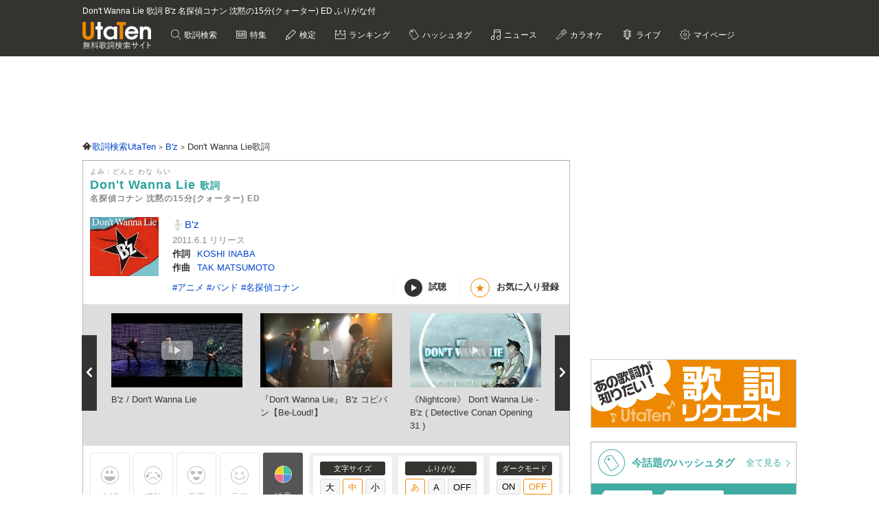

--- FILE ---
content_type: text/html; charset=UTF-8
request_url: https://utaten.com/lyric/jb71105265/
body_size: 21261
content:

<!DOCTYPE html>
<html lang="ja">
<head>
  <meta name="google-site-verification" content="jdDE2j7YFhtt996jNKpTSCqQrnRmMM9D1OZXLzOGduY">
  <meta charset="UTF-8" />
  <meta name="viewport" content="width=device-width, initial-scale=1.0, minimum-scale=1.0, maximum-scale=1.6, user-scalable=yes">
  <meta name="format-detection" content="telephone=no">
  <title>Don&#039;t Wanna Lie 歌詞 B&#039;z 名探偵コナン 沈黙の15分(クォーター) ED ふりがな付 - うたてん</title>
  <meta name="keywords" content="Don&#039;t Wanna Lie,B&#039;z,歌詞,歌詞検索,音楽情報">
  <meta name="description" content="B&#039;z Don&#039;t Wanna Lie歌詞ふりがな付き(名探偵コナン 沈黙の15分(クォーター) ED)のページです。歌い出し「人間にはそれぞれさまざま ゆずれぬものがあり&hellip;」無料歌詞検索、音楽情報サイトUtaTen (うたてん) ではB&#039;zの歌詞を一覧で掲載中。フレーズ、歌い出し、作詞、作曲でも検索できます。">
    <link rel="apple-touch-icon-precomposed" href="/apple-touch-icon-precomposed.png">
  <meta name="apple-mobile-web-app-title" content="UtaTen">
  <link rel="shortcut icon" href="/favicon.ico">
  <link href="https://fonts.googleapis.com/css?family=Dosis:400,500,600,700" rel="stylesheet">
  <link href="https://fonts.googleapis.com/css?family=Fjalla+One|Italianno|Lobster|Quicksand:300,400,500,700" rel="stylesheet">

  <meta name="msvalidate.01" content="D9D506C9F37BFC30705C9DAD134B8049" />

            <link rel="stylesheet" href="/css/cache/pc_9cc6ad034.css" />          <link rel="stylesheet" href="/css/cache/free_space_pc_9cc6ad034.css" />          <link rel="stylesheet" href="/css/print.css" media="print" />      
  <!--[if lt IE 9]><script language="javascript" type="text/javascript" src="/js/excanvas.js"></script><![endif]-->

            <script type="text/javascript" src="/js/cache/default_9cc6ad034.js"></script>          <script type="text/javascript" src="/js/cache/default_pc_9cc6ad034.js"></script>          <script type="text/javascript" src="https://www.google.com/recaptcha/api.js?render=6LcXFo4UAAAAAIgRPeKSkt1-vDcMuxmHT6UPPQPy"></script>          <script type="text/javascript" src="/js/cache/comment_9cc6ad034.js"></script>        <script type="text/javascript" src="/js/user/SidebarFollowAd.js"></script>

  <!-- Facebook -->
  <meta property="og:site_name" content="UtaTen" />
  <meta property="og:title" content="Don&#039;t Wanna Lie 歌詞 B&#039;z 名探偵コナン 沈黙の15分(クォーター) ED ふりがな付 - うたてん" />
  <meta property="og:description" content="B&#039;z Don&#039;t Wanna Lieの歌詞ページです。名探偵コナン 沈黙の15分(クォーター) EDです。 人間にはそれぞれさまざま ゆずれぬものがあり それを守りぬくためなら 戦うのが本能" />
  <meta property="og:url" content="https://utaten.com/lyric/jb71105265/" />
  <meta property="og:type" content="article" />
  <meta property="og:image" content="https://m.media-amazon.com/images/I/517AyCiHb5L._SL200_.jpg?r=2026012709" />

  <!-- Twitter Card -->
  <meta name="twitter:card" content="summary" />
  <meta name="twitter:site" content="@utaten" />
  <meta name="twitter:image:src" content="https://m.media-amazon.com/images/I/517AyCiHb5L._SL500_.jpg?r=2026012709" />

  <meta name="p:domain_verify" content="48b0e5fff40757267a46f7ad3bd95611"/>

      <link rel="canonical" href="https://utaten.com/lyric/jb71105265/">
      
    <!--[if lt IE 9]>
    <script src="/js/html5shiv.js"></script>
  <![endif]-->

            <!-- structured data -->
    <script type="application/ld+json">
      {"@context":"http:\/\/schema.org","@type":"MusicComposition","name":"Don't Wanna Lie","alternateName":["\u3069\u3093\u3068 \u308f\u306a \u3089\u3044","donto wana rai"],"datePublished":"2014-12-10 19:33:04","dateModified":"2014-12-10 19:33:04","recordedAs":{"@type":"MusicRecording","byArtist":{"@type":"MusicGroup","name":"B'z","alternateName":["\u3073\u30fc\u305a","bi\u30fczu","\u30d3\u30fc\u30ba","\u3073\u30fc\u305a","bi\u30fczu","B\u2019z","B\u00b4z","Bz","B\u02bcz"],"url":"https:\/\/utaten.com\/artist\/lyric\/62"},"inAlbum":{"@type":"MusicAlbum","name":"","alternateName":[],"image":{"@type":"ImageObject","contentUrl":""}},"isPartOf":{"@type":"CreativeWork","name":"\u540d\u63a2\u5075\u30b3\u30ca\u30f3 \u6c88\u9ed9\u306e15\u5206(\u30af\u30a9\u30fc\u30bf\u30fc) ED","alternateName":"","url":""}},"lyricist":{"@type":"Person","name":"KOSHI INABA"},"composer":{"@type":"Person","name":"TAK MATSUMOTO"},"Lyrics":{"@type":"CreativeWork","mainEntityOfPage":{"@type":"WebPage","url":"https:\/\/utaten.com\/lyric\/jb71105265\/"},"text":"\u4eba\u9593\u306b\u306f\u305d\u308c\u305e\u308c\u3055\u307e\u3056\u307e \u3086\u305a\u308c\u306c\u3082\u306e\u304c\u3042\u308a \u305d\u308c\u3092\u5b88\u308a\u306c\u304f\u305f\u3081\u306a\u3089 \u6226\u3046\u306e\u304c\u672c\u80fd  \u50d5\u3068\u304d\u305f\u3089\u3054\u307e\u304b\u3057\u3064\u3065\u3051 \u3082\u3046\u4f55\u5e74\u305f\u3064\u3060\u308d\u3046  Don't wanna lie Don't wanna lie \u751f\u304d\u3066\u308b\u3068 \u611f\u3058\u3066\u3044\u305f\u3044 I wanna try I wanna try \u3053\u306e\u5fc3\u306b \u30e0\u30c1\u6253\u3063\u3066\u307f\u3088\u3046 \u660e\u65e5\u3092\u5909\u3048\u308b\u30e2\u30fc\u30e1\u30f3\u30c8 \u305d\u308c\u304c\u4eca\u304b\u3082\u306d  \u4f55\u3092\u72a0\u7272\u306b\u3067\u304d\u308b\u306e\u304b \u6c7a\u3081\u3089\u308c\u3082\u305b\u305a\u306b \u3069\u308c\u307b\u3069\u306e\u77e5\u6075\u3068\u52c7\u6c17\u304c \u50d5\u306b\u306f\u3042\u308b\u306e\u304b  \u4f1d\u3048\u306a\u304f\u3066\u306f\u3044\u3051\u306a\u3044\u3053\u3068\u3092 \u5fd8\u308c\u3066\u306f\u3044\u306a\u3044\u3088  Don't wanna die Don't wanna die \u30e0\u30c1\u30e3\u306a\u3053\u3068 \u3059\u308b\u308f\u3051\u3058\u3083\u306a\u3044 I wanna try I wanna try YES\u3068\u53eb\u3076 \u305f\u3068\u3048\u3070\u305d\u3093\u306a\u3053\u3068 \u6249\u3092\u958b\u304f\u30e2\u30fc\u30e1\u30f3\u30c8 \u305d\u308c\u304c\u4eca\u304b\u3082\u306d  \u3084\u3084\u3053\u3057\u3044\u306e\u306f \u4e16\u306e\u4e2d\u3058\u3083\u306a\u304f\u3066 \u3053\u306e\u982d\u3093\u4e2d  \u5931\u3046\u307e\u3067 \u6c17\u3065\u304b\u306a\u3044 \u305d\u308c\u3053\u305d\u304c \u5f97\u304c\u305f\u3044\u3082\u306e \u6d41\u308c\u3086\u304f \u6c88\u9ed9\u306e\u6642\u9593 \u8ab0\u3082\u6559\u3048\u3066\u304f\u308c\u306a\u3044\u30bf\u30a4\u30df\u30f3\u30b0  Don't wanna lie Don't wanna lie \u751f\u304d\u3066\u308b\u3068 \u611f\u3058\u3066\u3044\u305f\u3044 I wanna try I wanna try \u541b\u3068\u3068\u3082\u306b \u6b69\u3044\u3066\u3086\u304d\u305f\u3044 \u4eba\u751f\u3092\u6c7a\u3081\u308b\u6b63\u5ff5\u5834 \u305d\u308c\u304c\u4eca\u304b\u3082\u306d "}}    </script>
        <!-- structured data -->
    <script type="application/ld+json">
      {"@context":"http:\/\/schema.org","@type":"WebPage","name":"Don't Wanna Lie","url":"https:\/\/utaten.com\/lyric\/jb71105265\/","relatedLink":"https:\/\/utaten.com\/artist\/lyric\/62","description":"B'z Don't Wanna Lie\u6b4c\u8a5e\u3075\u308a\u304c\u306a\u4ed8\u304d(\u540d\u63a2\u5075\u30b3\u30ca\u30f3 \u6c88\u9ed9\u306e15\u5206(\u30af\u30a9\u30fc\u30bf\u30fc) ED)\u306e\u30da\u30fc\u30b8\u3067\u3059\u3002\u6b4c\u3044\u51fa\u3057\u300c\u4eba\u9593\u306b\u306f\u305d\u308c\u305e\u308c\u3055\u307e\u3056\u307e \u3086\u305a\u308c\u306c\u3082\u306e\u304c\u3042\u308a\u2026\u300d\u7121\u6599\u6b4c\u8a5e\u691c\u7d22\u3001\u97f3\u697d\u60c5\u5831\u30b5\u30a4\u30c8UtaTen (\u3046\u305f\u3066\u3093) \u3067\u306fB'z\u306e\u6b4c\u8a5e\u3092\u4e00\u89a7\u3067\u63b2\u8f09\u4e2d\u3002\u30d5\u30ec\u30fc\u30ba\u3001\u6b4c\u3044\u51fa\u3057\u3001\u4f5c\u8a5e\u3001\u4f5c\u66f2\u3067\u3082\u691c\u7d22\u3067\u304d\u307e\u3059\u3002","copyrightHolder":{"@type":"Organization","logo":"https:\/\/utaten.com\/images\/pc\/header\/logo.png"}}    </script>
      
  <!-- Google Tag Manager -->
  <script>(function(w,d,s,l,i){w[l]=w[l]||[];w[l].push({'gtm.start':
  new Date().getTime(),event:'gtm.js'});var f=d.getElementsByTagName(s)[0],
  j=d.createElement(s),dl=l!='dataLayer'?'&l='+l:'';j.async=true;j.src=
  'https://www.googletagmanager.com/gtm.js?id='+i+dl;f.parentNode.insertBefore(j,f);
  })(window,document,'script','dataLayer','GTM-PN2DMXB');</script>
  <!-- End Google Tag Manager -->
  
      <script>
  window.gnsrcmd = window.gnsrcmd || {};
  gnsrcmd.cmd = gnsrcmd.cmd || [];
</script>
<script async src="//rj.gssprt.jp/rm/191/394/m191394.js"></script>  
      <script src="https://cdn.taboola.com/webpush/publishers/1715494/taboola-push-sdk.js"></script>
<script>
if ("serviceWorker" in navigator) {
  window.addEventListener("load", function () {
    navigator.serviceWorker.register("/sw.js", { scope: "./" }).then(
      function (registration) {
        console.log(
          "ServiceWorker registration successful with scope: ",
          registration.scope
        );
      },
    );
  });
}
</script>  
      <script src="https://cdn.browsiprod.com/bootstrap/bootstrap.js" id="browsi-tag" data-pubKey="ibgmedia" data-siteKey="utaten" async></script>  
      <script async src="https://imp-adedge.i-mobile.co.jp/smarttags/70018/utaten.com/pc.js"></script>
<script>
  window.smarttag = window.smarttag || {cmd: []};
</script>  
  <!-- Geniee Wrapper Head Tag -->
<script>
  window.gnshbrequest = window.gnshbrequest || {cmd:[]};
  window.gnshbrequest.cmd.push(function(){
    window.gnshbrequest.forceInternalRequest();
  });
</script>
<script async src="https://securepubads.g.doubleclick.net/tag/js/gpt.js"></script>
<script async src="https://cpt.geniee.jp/hb/v1/191394/275/wrapper.min.js"></script>
<!-- /Geniee Wrapper Head Tag -->
<script type="text/javascript">
  window._taboola = window._taboola || [];
  _taboola.push({article:'auto'});
  !function (e, f, u, i) {
    if (!document.getElementById(i)){
      e.async = 1;
      e.src = u;
      e.id = i;
      f.parentNode.insertBefore(e, f);
    }
  }(document.createElement('script'),
  document.getElementsByTagName('script')[0],
  '//cdn.taboola.com/libtrc/utatenjapan/loader.js',
  'tb_loader_script');
  if(window.performance && typeof window.performance.mark == 'function')
    {window.performance.mark('tbl_ic');}
</script>
<script async="async" src="https://flux-cdn.com/client/i-mobile/utaten.min.js"></script>
<script type="text/javascript">
  window.pbjs = window.pbjs || {que: []};
</script>

<script async='async' src='https://securepubads.g.doubleclick.net/tag/js/gpt.js'></script>
<script type="text/javascript">
  window.googletag = window.googletag || {cmd: []};
</script>

<script type="text/javascript">
  window.fluxtag = {
    readyBids: {
      prebid: false,
      amazon: true,
      google: false
    },
    failSafeTimeout: 3e3,
    isFn: function isFn(object) {
      var _t = 'Function';
      var toString = Object.prototype.toString;
      return toString.call(object) === '[object ' + _t + ']';
    },
    launchAdServer: function() {
      if (!fluxtag.readyBids.prebid || !fluxtag.readyBids.amazon) {
        return;
      }
      fluxtag.requestAdServer();
    },
    requestAdServer: function() {
      if (!fluxtag.readyBids.google) {
        fluxtag.readyBids.google = true;
        googletag.cmd.push(function () {
          if (!!(pbjs.setTargetingForGPTAsync) && fluxtag.isFn(pbjs.setTargetingForGPTAsync)) {
            pbjs.que.push(function () {
              pbjs.setTargetingForGPTAsync();
            });
          }
          googletag.pubads().refresh(imslots);
        });
      }
    }
  };
</script>

<script type="text/javascript">
  setTimeout(function() {
    fluxtag.requestAdServer();
  }, fluxtag.failSafeTimeout);
</script>

<script type='text/javascript'>
  ! function (a9, a, p, s, t, A, g) {
    if (a[a9]) return;

    function q(c, r) {
      a[a9]._Q.push([c, r])
    }
    a[a9] = {
      init: function () {
        q("i", arguments)
      },
      fetchBids: function () {
        q("f", arguments)
      },
      setDisplayBids: function () {},
      targetingKeys: function () {
        return []
      },
      _Q: []
    };
    A = p.createElement(s);
    A.async = !0;
    A.src = t;
    g = p.getElementsByTagName(s)[0];
    g.parentNode.insertBefore(A, g)
  }("apstag", window, document, "script", "//c.amazon-adsystem.com/aax2/apstag.js");
  apstag.init({
    pubID: 'c06cc614-f284-4373-8e7b-e334e4dcb9d3',
    adServer: 'googletag',
    bidTimeout: 1e3,
    schain: {
      complete: 1,
      ver: '1.0',
      nodes: [{
        asi: 'i-mobile.co.jp',
        sid: '70018',
        hp: 1,
      }]
    }
  });
  apstag.fetchBids({
    slots: [
      {
        slotID: 'div-gpt-ad-1638343422650-0',
        slotName: '/9176203/1768791',
        sizes: [[728, 90]]
      },
      {
        slotID: 'div-gpt-ad-1638343484330-0',
        slotName: '/9176203/1768792',
        sizes: [[300, 250], [336, 280]]
      },
      {
        slotID: 'div-gpt-ad-1638343544232-0',
        slotName: '/9176203/1769880',
        sizes: [[300, 250], [336, 280]]
      },
      {
        slotID: 'div-gpt-ad-1638343613439-0',
        slotName: '/9176203/1768793',
        sizes: [[300, 250], [336, 280]]
      },
      {
        slotID: 'div-gpt-ad-1638343682435-0',
        slotName: '/9176203/1768794',
        sizes: [[300, 250], [336, 280]]
      },
      {
        slotID: 'div-gpt-ad-1638343745186-0',
        slotName: '/9176203/1768795',
        sizes: [[300, 250], [336, 280]]
      },
      {
        slotID: 'div-gpt-ad-1638343808285-0',
        slotName: '/9176203/1768796',
        sizes: [[300, 250], [336, 280]]
      },
      {
        slotID: 'div-gpt-ad-1638343873440-0',
        slotName: '/9176203/1768798',
        sizes: [[300, 250], [336, 280]]
      },
      {
        slotID: 'div-gpt-ad-1638343937952-0',
        slotName: '/9176203/1768799',
        sizes: [[300, 250], [336, 280]]
      },
      {
        slotID: 'div-gpt-ad-1638344003269-0',
        slotName: '/9176203/1768800',
        sizes: [[300, 250], [336, 280]]
      },
      {
        slotID: 'div-gpt-ad-1638344070291-0',
        slotName: '/9176203/1768801',
        sizes: [[300, 250], [336, 280]]
      },
      {
        slotID: 'div-gpt-ad-1638344133468-0',
        slotName: '/9176203/1768797',
        sizes: [[728, 90]]
      },
      {
        slotID: 'div-gpt-ad-1632471084300-0',
        slotName: '/9176203/1762253',
        sizes: [[728, 90]]
      }]
  }, function (bids) {
    googletag.cmd.push(function () {
      apstag.setDisplayBids();
      fluxtag.readyBids.amazon = true;
      fluxtag.launchAdServer();
    });
  });
</script>

<script type="text/javascript">
  var imslots = [];
    googletag.cmd.push(function () {
    imslots.push(googletag.defineSlot('/9176203,21726148063/1768791', [728, 90], 'div-gpt-ad-1638343422650-0').addService(googletag.pubads()));
    imslots.push(googletag.defineSlot('/9176203,21726148063/1768792', [[300, 250], [336, 280]], 'div-gpt-ad-1638343484330-0').addService(googletag.pubads()));
    imslots.push(googletag.defineSlot('/9176203,21726148063/1769880', [[300, 250], [336, 280]], 'div-gpt-ad-1638343544232-0').addService(googletag.pubads()));
    imslots.push(googletag.defineSlot('/9176203,21726148063/1768793', [[300, 250], [336, 280]], 'div-gpt-ad-1638343613439-0').addService(googletag.pubads()));
    imslots.push(googletag.defineSlot('/9176203,21726148063/1768794', [[300, 250], [336, 280]], 'div-gpt-ad-1638343682435-0').addService(googletag.pubads()));
    imslots.push(googletag.defineSlot('/9176203,21726148063/1768795', [[300, 250], [336, 280]], 'div-gpt-ad-1638343745186-0').addService(googletag.pubads()));
    imslots.push(googletag.defineSlot('/9176203,21726148063/1768796', [[300, 250], [336, 280]], 'div-gpt-ad-1638343808285-0').addService(googletag.pubads()));
    imslots.push(googletag.defineSlot('/9176203,21726148063/1768798', [[300, 250], [336, 280]], 'div-gpt-ad-1638343873440-0').addService(googletag.pubads()));
    imslots.push(googletag.defineSlot('/9176203,21726148063/1768799', [[336, 280], [300, 250]], 'div-gpt-ad-1638343937952-0').addService(googletag.pubads()));
    imslots.push(googletag.defineSlot('/9176203,21726148063/1768800', [[300, 250], [336, 280]], 'div-gpt-ad-1638344003269-0').addService(googletag.pubads()));
    imslots.push(googletag.defineSlot('/9176203,21726148063/1768801', [[336, 280], [300, 250]], 'div-gpt-ad-1638344070291-0').addService(googletag.pubads()));
    imslots.push(googletag.defineSlot('/9176203,21726148063/1768797', [728, 90], 'div-gpt-ad-1638344133468-0').addService(googletag.pubads()));
    imslots.push(googletag.defineSlot('/9176203,21726148063/1762253', [728, 90], 'div-gpt-ad-1632471084300-0').addService(googletag.pubads()));
    googletag.pubads().enableSingleRequest();
    googletag.pubads().disableInitialLoad();
    googletag.enableServices();

    if (!!(window.pbFlux) && !!(window.pbFlux.prebidBidder) && fluxtag.isFn(window.pbFlux.prebidBidder)) {
      pbjs.que.push(function () {
        window.pbFlux.prebidBidder();
      });
    } else {
      fluxtag.readyBids.prebid = true;
      fluxtag.launchAdServer();
    }
  });
</script>
    
<script type="text/javascript">
(function() {
    function renderGoogle(targetIds) {
        googletag = googletag || {};
        googletag.cmd = googletag.cmd || [];
        const googleslots = [];
        googletag.cmd.push(function () {
            googleslots.push(...targetIds.map(divid => googletag
                .defineSlot('/9176203,21726148063/1768793', [[300, 250], [336, 280]], divid)
                .addService(googletag.pubads())
                .setTargeting('slotElementId', divid)));
            googletag.pubads().enableSingleRequest();
            googletag.pubads().collapseEmptyDivs();
            googletag.pubads().disableInitialLoad();
            googletag.enableServices();
        });
        googletag.cmd.push(function () {
            Array.from(targetIds).forEach(googletag.display);
            googletag.pubads().refresh(googleslots);
        });
    }
    function genRandomAlphaNumeric(len) {
        const arr = [];
        for (let i = 0; i < len; i++) {
            arr[i] = Math.floor(Math.random() * 16).toString(16);
        }
        return arr.join('');
    }
    function canRenderAd(content, index) {
        if (index % 2 == 0)
            return false;
        const previous = content.previousElementSibling;
        if (previous == null)
            return true;
        if (previous.querySelector('[id^="div-gpt-ad-"]') == null)
            return true;
        return false;
    }
    function createInventory(content) {
        const outer = document.createElement('div');
        const d = outer.appendChild(document.createElement('div'));
        const id = 'im-ad-1773602-' + genRandomAlphaNumeric(12);
        d.id = id;
        d.style.cssText = 'text-align: center;margin: 10px 0px 20px 0px;';
        content.before(outer);
        return id;
    }
    function initPage() {
        document.addEventListener('DOMContentLoaded', _ => {
            const targets = document.querySelectorAll('h2[id^="index-"]:not([id="index-1"]),h3[id^="index-"]:not([id$="-1"])');
            if (targets.length === 0)
                return;
            const divIds = [];
            Array.from(targets)
                .filter(canRenderAd)
                .forEach(h => {
                divIds.push(createInventory(h));
            });
            renderGoogle(divIds);
        });
    }
    initPage();
})();
</script>
</head>

  <body>

                    <!-- Geniee Wrapper Body Tag 1536134 -->
<div data-cptid="1536134" style="display: block;">
<script>
  window.gnshbrequest.cmd.push(function() {
    window.gnshbrequest.applyPassback("1536134", "[data-cptid='1536134']");
  });
</script>
</div>
<!-- /Geniee Wrapper Body Tag 1536134 -->            
  
  <!-- Google Tag Manager (noscript) -->
  <noscript><iframe src="https://www.googletagmanager.com/ns.html?id=GTM-PN2DMXB"
  height="0" width="0" style="display:none;visibility:hidden"></iframe></noscript>
  <!-- End Google Tag Manager (noscript) -->

  <header>
    <div class="header__inner">

              <h1 style="color: #fff; float: none; margin-bottom: 10px; overflow: hidden; text-overflow: ellipsis; white-space: nowrap; max-width: 900px; font-size: 12px;">Don't Wanna Lie 歌詞 B'z 名探偵コナン 沈黙の15分(クォーター) ED ふりがな付</h1>
        <p class="headerLogo">
          <a href="/">
            <img src="https://cdn.utaten.com/images/pc/header/logo.png" alt="「Utaten」無料歌詞検索サイト うたてん" />
          </a>
        </p>
      
      <ul class="globalNav">
        <li class="globalNav__item globalNav__item--search">
          <a href="/search">
            歌詞検索
          </a>
        </li>
        <li class="globalNav__item globalNav__item--sp">
          <a href="/specialArticle">
            特集
          </a>
        </li>
        <li class="globalNav__item globalNav__item--quiz">
          <a href="/kentei/">
            検定
          </a>
        </li>
        <li class="globalNav__item globalNav__item--ranking">
          <a href="/ranking/">
            ランキング
          </a>
        </li>
        <li class="globalNav__item globalNav__item--keyword">
          <a href="/tag">
            ハッシュタグ
          </a>
        </li>
        <li class="globalNav__item globalNav__item--news">
          <a href="/news">
            ニュース
          </a>
        </li>
        <li class="globalNav__item globalNav__item--karaoke">
          <a href="/karaoke/">
            カラオケ
          </a>
        </li>
        <li class="globalNav__item globalNav__item--live">
          <a href="/live/">
            ライブ
          </a>
        </li>
        <li class="globalNav__item globalNav__item--mypage">
          <a style="cursor: pointer;">
            マイページ
          </a>
        </li>
      </ul>

    </div>

    <nav class="myMenu">
      <div>
        <ul>
          <li class="myMenu__item myMenu__item--lyricHistory">
            <a href="/user/browsingHistory?type=lyric">
              閲覧履歴
            </a>
          </li>
          <li class="myMenu__item myMenu__item--favourite myMenu__item--bottom">
            <a href="/user/favouriteLyrics">
              お気に入り
            </a>
          </li>
          <li class="myMenu__item myMenu__item--request myMenu__item--bottom">
            <a href="/lyricRequest">
              歌詞リクエスト
            </a>
          </li>
        </ul>
      </div>
    </nav>

  </header>

          <aside class="topBanner" style="text-align: center; min-width: 728px; min-height: 90px;"> 
              <!-- /9176203,21726148063/1768791 PC ヘッダー_728×90 -->
<div id='div-gpt-ad-1638343422650-0'>
  <script>
    googletag.cmd.push(function() { googletag.display('div-gpt-ad-1638343422650-0'); });
  </script>
</div>          </aside>
        
  <div id="container">

    <div id="contents">
      <main>
            <ol class="path" itemscope itemtype="http://schema.org/BreadcrumbList">
              <li itemprop="itemListElement" itemscope itemtype="http://schema.org/ListItem">
                  <a itemprop="item" href="https://utaten.com/" itemtype="http://schema.org/Thing">
            <span itemprop="name">歌詞検索UtaTen</span>
          </a>
                <meta itemprop="position" content="1" />
      </li>
          <li itemprop="itemListElement" itemscope itemtype="http://schema.org/ListItem">
                  <a itemprop="item" href="https://utaten.com/artist/62/" itemtype="http://schema.org/Thing">
            <span itemprop="name">B&#039;z</span>
          </a>
                <meta itemprop="position" content="2" />
      </li>
          <li itemprop="itemListElement" itemscope itemtype="http://schema.org/ListItem">
                  <span itemprop="name">Don&#039;t Wanna Lie歌詞</span>
                <meta itemprop="position" content="3" />
      </li>
      </ol>

<script async src="https://securepubads.g.doubleclick.net/tag/js/gpt.js"></script>
<script>
  function updateUserHopeVoteLimit() {
    const now = new Date();
    const y = now.getFullYear();
    const m = now.getMonth();
    const d = now.getDate();

    const expireTimes = [
      new Date(y, m, d, 5, 59, 59),
      new Date(y, m, d, 11, 59, 59),
      new Date(y, m, d, 17, 59, 59),
      new Date(y, m, d, 23, 59, 59)
    ];

    const expireAt = expireTimes.find(function(time) {
      return now <= time;
    }) ?? expireTimes[3];

    return expireAt.toUTCString();
  }

  window.googletag = window.googletag || { cmd: [] };

  googletag.cmd.push(() => {
  let rewardedSlot;

  function defineAndDisplayRewardedSlot() {
    rewardedSlot = googletag.defineOutOfPageSlot(
      '/9176203,21726148063/1809706',
      googletag.enums.OutOfPageFormat.REWARDED
    ).addService(googletag.pubads());

    googletag.pubads().enableAsyncRendering();
    googletag.enableServices();

    googletag.pubads().addEventListener('rewardedSlotReady', function(evt) {
      const observer = new MutationObserver(() => {
        const confirmBtn = document.querySelector('button.confirm');
        if (confirmBtn) {
          confirmBtn.addEventListener('click', function() {
            evt.makeRewardedVisible();
          }, { once: true });
          observer.disconnect();
        }
      });
      observer.observe(document.body, { childList: true, subtree: true });
    });

    googletag.pubads().addEventListener('rewardedSlotGranted', function(evt) {
      const lyricId = window.LYRIC_ID;
      const cookie = document.cookie.split('; ').find(row => row.startsWith('hope_vote_limit='));
      if (!cookie) return;
      const hopeVoteLimit = JSON.parse(decodeURIComponent(cookie.split('=')[1] || '{}'));
      if (hopeVoteLimit && hopeVoteLimit.hasOwnProperty(lyricId)) {
        hopeVoteLimit[lyricId] += 10;
        document.cookie = 'hope_vote_limit=' + encodeURIComponent(JSON.stringify(hopeVoteLimit)) + '; path=/; expires=' + updateUserHopeVoteLimit();
      }
    });

    googletag.pubads().addEventListener('rewardedSlotClosed', function(evt) {
      googletag.destroySlots([rewardedSlot]);
      defineAndDisplayRewardedSlot();
    });

    googletag.display(rewardedSlot);
    googletag.pubads().refresh([rewardedSlot]);
  }

  defineAndDisplayRewardedSlot();
});
</script>
<article class="contentsBox movie_box" style="border-top: 1px solid #aaa;">
  <div class="newLyricTitle" style="border-bottom: none;">
    <div class="newLyricTitle__sub">
      <div class="newLyricTitle__stateIcon">
                              </div>
      <div class="newLyricTitle__kana">よみ：どんと わな らい</div>
    </div>
    <h2 class="newLyricTitle__main">
      Don&#039;t Wanna Lie <span class="newLyricTitle_afterTxt">歌詞</span>
              <span class="newLyricTitle__subTitle">名探偵コナン 沈黙の15分(クォーター) ED</span>
          </h2>
  </div>

  <div class="lyricData lyricData--new">
    <div class="lyricData__sub">
      <a href="https://www.amazon.co.jp/dp/B004VHNVCM?tag=uta070-22&linkCode=osi&th=1&psc=1" target="_blank" rel="nofollow noopener noreferrer">
      <img src="https://m.media-amazon.com/images/I/517AyCiHb5L._SL160_.jpg" alt="Don't Wanna Lie 歌詞" />    </a>
  </div>

<div class="lyricData__main lyricData__main--new">
  <dl class="newLyricWork">
    <dt class="newLyricWork__name">
      <h3>
        <a href="/artist/lyric/62">
          B&#039;z        </a>
      </h3>
    </dt>
        <dd class="newLyricWork__date">
                      2011.6.1&nbsp;リリース
          </dd>
                      <dt class="newLyricWork__title">作詞</dt>
        <dd class="newLyricWork__body">
                                <a href="/songWriter/7797/">
              KOSHI INABA            </a>
                                          </dd>
                    <dt class="newLyricWork__title">作曲</dt>
        <dd class="newLyricWork__body">
                                <a href="/songWriter/6893/">
              TAK MATSUMOTO            </a>
                                          </dd>
                        </dl>

  <div class="newLyricWorkFooter">
    <div class="newLyricTag">
                          <a href="/tag/4807">
              #アニメ            </a>
                    <a href="/tag/4899">
              #バンド            </a>
                    <a href="/tag/109">
              #名探偵コナン            </a>
                  </div>
    <div>
      <ul class="newLyricSubpart">
                  <li class="newLyricSubpart__player showITunesPlayer" data-status="pause">
            <span class="newLyricSubpart__icon newLyricSubpart__icon--off" id="iTunesPlayerButton"></span>
            試聴
          </li>
                          <li class="newLyricSubpart__favo favourite">
            <span class="newLyricSubpart__icon">★</span>
            <span class="favourite__message">お気に入り登録</span>
          </li>
              </ul>
    </div>
  </div>
</div>
  </div>

      <div class="movie_contents">
      <div style="height: 205px;">
        <div class="billboardSlide billboardSlide--video billboardSlide--newLyric" style="display: none;">
          <div class="bxslider" style="display: none;">
                          <div>
                <div class="billboardSlide__item youtubeLinks">
                  <a style="cursor: pointer;" data-id="TmTNLZU-FDI" title="49th Single「Don't Wanna Lie」 2011.6.1 Release ☆B'z 25th Anniversary ALL SINGLES BEST ALBUM 2013.6.12 Release 「B'z ...">
                    <div class="billboardSlide__thumb">
                      <img src="https://i.ytimg.com/vi/TmTNLZU-FDI/mqdefault.jpg" alt="" />
                    </div>
                    <p class="billboardSlide__title">
                      B&#39;z / Don&#39;t Wanna Lie                    </p>
                  </a>
                </div>
              </div>
                          <div>
                <div class="billboardSlide__item youtubeLinks">
                  <a style="cursor: pointer;" data-id="ewjc3wnaNpE" title="2018.6.3 sun 渋谷LIVE STAGE GUILTY B'z Respect Band LIVE-GYM =Early Summer Pleasure 2018= 【出演バンド】 ・A'z ・美' ...">
                    <div class="billboardSlide__thumb">
                      <img src="https://i.ytimg.com/vi/ewjc3wnaNpE/mqdefault.jpg" alt="" />
                    </div>
                    <p class="billboardSlide__title">
                      『Don&#39;t Wanna Lie』 B&#39;z コピバン【Be-Loud!】                    </p>
                  </a>
                </div>
              </div>
                          <div>
                <div class="billboardSlide__item youtubeLinks">
                  <a style="cursor: pointer;" data-id="6eW40p8C2z4" title="Subscribe and Turn On the Notification Bell for More! Thanks for Watching! ❤❤ #AnikiMusic #Nightcore #DetectiveConan ...">
                    <div class="billboardSlide__thumb">
                      <img src="https://i.ytimg.com/vi/6eW40p8C2z4/mqdefault.jpg" alt="" />
                    </div>
                    <p class="billboardSlide__title">
                      《Nightcore》 Don&#39;t Wanna Lie - B&#39;z ( Detective Conan Opening 31 )                    </p>
                  </a>
                </div>
              </div>
                          <div>
                <div class="billboardSlide__item youtubeLinks">
                  <a style="cursor: pointer;" data-id="eQkaW6OvLEY" title="Don't wanna lie (B'z LIVE-GYM 2011 -C'mon- 2011.11.05 さいたまスーパーアリーナ)">
                    <div class="billboardSlide__thumb">
                      <img src="https://i.ytimg.com/vi/eQkaW6OvLEY/mqdefault.jpg" alt="" />
                    </div>
                    <p class="billboardSlide__title">
                      Don&#39;t wanna lie (B&#39;z LIVE-GYM 2011 -C&#39;mon- 2011.11.05 さいたまスーパーアリーナ)                    </p>
                  </a>
                </div>
              </div>
                          <div>
                <div class="billboardSlide__item youtubeLinks">
                  <a style="cursor: pointer;" data-id="c4yZ12tRnk8" title="Don't Wanna Lie - by B'z Detective Conan OP 31.">
                    <div class="billboardSlide__thumb">
                      <img src="https://i.ytimg.com/vi/c4yZ12tRnk8/mqdefault.jpg" alt="" />
                    </div>
                    <p class="billboardSlide__title">
                      Detective Conan OP 31 [Don&#39;t Wanna Lie - by B&#39;z]                    </p>
                  </a>
                </div>
              </div>
                      </div>
        </div>
      </div>
      <div class="newLyricVideo">
        <div id="youtubeContainer" style="display: none;">
          <div class="newLyricVideo__inner">
            <div id="youtubeContainerClose">
              この動画を閉じる
            </div>
            <iframe width="560" height="315" frameborder="0" allowfullscreen></iframe>
          </div>
        </div>
      </div>
    </div>
          <script>
        $(document).ready(function(){
          $('.billboardSlide').show();
          $('.bxslider').show().bxSlider({
            slideMargin: 26,
            slideWidth: 300, //幅
            maxSlides: 3, //一度に表示させる数
            minSlides: 3, //最低限表示させる数
            moveSlides: 1, //スライドで動かす数
            pager: false,
            preloadImages: 'all',
          });
        });
      </script>
      
      <!-- iTunes -->
          <div class="iTunesData iTunesPreview">
        <div class="iTunesData__audio">
          <audio controls id="audio">
            <source src="https://audio-ssl.itunes.apple.com/itunes-assets/AudioPreview124/v4/cd/cb/d3/cdcbd3cb-f0ab-ff8e-f919-62eab93a95d4/mzaf_5169027703425022456.plus.aac.p.m4a" />
          </audio>
        </div>
      </div>
    
    <!-- 投票 -->
    <div class="gaugeWrap">
      <div class="gaugeLstFlex">
        <div class="gaugeLst">
          <!-- 投票ボタン -->
                                  <span class="voteBtn yujoBtn" data-type="1">友情</span>
                                  <span class="voteBtn mostVoted kandoBtn" data-type="2">感動</span>
                                  <span class="voteBtn rennaiBtn" data-type="3">恋愛</span>
                                  <span class="voteBtn gennkiBtn" data-type="4">元気</span>
                    <span class="openVoteResult">結果</span>
        </div>
      </div>

      <div class="newLyricFont">
        <!-- 投票結果 -->
        <div class="artist_boxArea newLyricVoteWrap" id="voteResult" style="display: none;">
          <div class="newLyricVote">
            <button id="voteResultClose" title="閉じる"></button>
                          <p class="hopeVoteMessage">
                この曲を聴いて、みんなが<br>どんな感情を持ったのか発表！
              </p>

              <div class="voteResultBarGraph">
                                                      <div style="width:13.333333333333%" class="bar bar0">
                      <div class="barOuterWrapper"><span class="barNarrowTextHider"></span><span class="barInnerWrapper">13%</span></div>
                    </div>
                                                                        <div style="width:53.333333333333%" class="bar bar1">
                      <div class="barOuterWrapper"><span class="barNarrowTextHider"></span><span class="barInnerWrapper">53%</span></div>
                    </div>
                                                                        <div style="width:6.6666666666667%" class="bar bar2">
                      <div class="barOuterWrapper"><span class="barNarrowTextHider"></span><span class="barInnerWrapper">7%</span></div>
                    </div>
                                                                        <div style="width:26.666666666667%" class="bar bar3">
                      <div class="barOuterWrapper"><span class="barNarrowTextHider"></span><span class="barInnerWrapper">27%</span></div>
                    </div>
                                                </div>
              <div class="voteResultBarGraph_info">
                <ul class="lst_voteResultBarGraph_info">
                  <li class="voteResultBarGraph_info_Item">友情</li>
                  <li class="voteResultBarGraph_info_Item">感動</li>
                  <li class="voteResultBarGraph_info_Item">恋愛</li>
                  <li class="voteResultBarGraph_info_Item">元気</li>
                </ul>
              </div>
                      </div>
        </div>

        <div class="lyricFont lyricFont--new">
          <dl class="lyricFont__size">
            <dt class="lyricFont__title">文字サイズ</dt>
            <dd>
              <input type="button" value="大" class="sizeButton" data-size="large" />
              <input type="button" value="中" class="sizeButton" data-size="medium" disabled="disabled"/>
              <input type="button" value="小" class="sizeButton" data-size="small" />
            </dd>
          </dl>

          <dl class="lyricFont__size">
            <dt class="lyricFont__title">ふりがな</dt>
            <dd>
              <input type="button" value="あ"  class="rubyButton" data-ruby="hiragana" disabled="disabled" />
              <input type="button" value="A"   class="rubyButton" data-ruby="romaji"  />
              <input type="button" value="OFF" class="rubyButton" data-ruby="off"  />
            </dd>
          </dl>

          <dl class="lyricFont__size">
            <dt class="lyricFont__title">ダークモード</dt>
            <dd>
              <input type="button" value="ON" class="modeButton" data-dark_mode="on" />
              <input type="button" value="OFF" class="modeButton" data-dark_mode="off" disabled="disabled"/>
            </dd>
          </dl>
        </div>
      </div>
    </div>

    <!-- 歌詞 -->
    <div style="margin-top: 0px" class="lyricBody " oncontextmenu="return false" onselectstart="return false">
      <div class="medium">
        <div class="hiragana" >
          <span class="ruby"><span class="rb">人間</span><span class="rt">ひと</span></span>にはそれぞれさまざま ゆずれぬものがあり<br />
それを<span class="ruby"><span class="rb">守</span><span class="rt">まも</span></span>りぬくためなら <span class="ruby"><span class="rb">戦</span><span class="rt">たたか</span></span>うのが<span class="ruby"><span class="rb">本能</span><span class="rt">ほんのう</span></span><br />
<br />
<span class="ruby"><span class="rb">僕</span><span class="rt">ぼく</span></span>ときたらごまかしつづけ もう<span class="ruby"><span class="rb">何年</span><span class="rt">なんねん</span></span>たつだろう<br />
<br />
Don't wanna lie Don't wanna lie <span class="ruby"><span class="rb">生</span><span class="rt">い</span></span>きてると <span class="ruby"><span class="rb">感</span><span class="rt">かん</span></span>じていたい<br />
I wanna try I wanna try この<span class="ruby"><span class="rb">心</span><span class="rt">こころ</span></span>に ムチ<span class="ruby"><span class="rb">打</span><span class="rt">う</span></span>ってみよう<br />
<span class="ruby"><span class="rb">明日</span><span class="rt">あす</span></span>を<span class="ruby"><span class="rb">変</span><span class="rt">か</span></span>えるモーメント それが<span class="ruby"><span class="rb">今</span><span class="rt">いま</span></span>かもね<br />
<br />
<span class="ruby"><span class="rb">何</span><span class="rt">なに</span></span>を<span class="ruby"><span class="rb">犠牲</span><span class="rt">ぎせい</span></span>にできるのか <span class="ruby"><span class="rb">決</span><span class="rt">き</span></span>められもせずに<br />
どれほどの<span class="ruby"><span class="rb">知恵</span><span class="rt">ちえ</span></span>と<span class="ruby"><span class="rb">勇気</span><span class="rt">ゆうき</span></span>が <span class="ruby"><span class="rb">僕</span><span class="rt">ぼく</span></span>にはあるのか<br />
<br />
<span class="ruby"><span class="rb">伝</span><span class="rt">つた</span></span>えなくてはいけないことを <span class="ruby"><span class="rb">忘</span><span class="rt">わす</span></span>れてはいないよ<br />
<br />
Don't wanna die Don't wanna die ムチャなこと するわけじゃない<br />
I wanna try I wanna try YESと<span class="ruby"><span class="rb">叫</span><span class="rt">さけ</span></span>ぶ たとえばそんなこと<br />
<span class="ruby"><span class="rb">扉</span><span class="rt">とびら</span></span>を<span class="ruby"><span class="rb">開</span><span class="rt">ひら</span></span>くモーメント それが<span class="ruby"><span class="rb">今</span><span class="rt">いま</span></span>かもね<br />
<br />
ややこしいのは <span class="ruby"><span class="rb">世</span><span class="rt">よ</span></span>の<span class="ruby"><span class="rb">中</span><span class="rt">なか</span></span>じゃなくて この<span class="ruby"><span class="rb">頭</span><span class="rt">あたま</span></span>ん<span class="ruby"><span class="rb">中</span><span class="rt">なか</span></span><br />
<br />
<span class="ruby"><span class="rb">失</span><span class="rt">うしな</span></span>うまで <span class="ruby"><span class="rb">気</span><span class="rt">き</span></span>づかない それこそが <span class="ruby"><span class="rb">得</span><span class="rt">え</span></span>がたいもの<br />
<span class="ruby"><span class="rb">流</span><span class="rt">なが</span></span>れゆく <span class="ruby"><span class="rb">沈黙</span><span class="rt">ちんもく</span></span>の<span class="ruby"><span class="rb">時間</span><span class="rt">とき</span></span> <span class="ruby"><span class="rb">誰</span><span class="rt">だれ</span></span>も<span class="ruby"><span class="rb">教</span><span class="rt">おし</span></span>えてくれないタイミング<br />
<br />
Don't wanna lie Don't wanna lie <span class="ruby"><span class="rb">生</span><span class="rt">い</span></span>きてると <span class="ruby"><span class="rb">感</span><span class="rt">かん</span></span>じていたい<br />
I wanna try I wanna try <span class="ruby"><span class="rb">君</span><span class="rt">きみ</span></span>とともに <span class="ruby"><span class="rb">歩</span><span class="rt">ある</span></span>いてゆきたい<br />
<span class="ruby"><span class="rb">人生</span><span class="rt">じんせい</span></span>を<span class="ruby"><span class="rb">決</span><span class="rt">き</span></span>める<span class="ruby"><span class="rb">正念場</span><span class="rt">モーメント</span></span> それが<span class="ruby"><span class="rb">今</span><span class="rt">いま</span></span>かもね<br />
        </div>
        <div class="romaji"  style="display: none;">
          <span class="ruby"><span class="rb">人間</span><span class="rt">hito</span></span><span class="ruby"><span class="rb">にはそれぞれさまざま</span><span class="rt">nihasorezoresamazama</span></span> <span class="ruby"><span class="rb">ゆずれぬものがあり</span><span class="rt">yuzurenumonogaari</span></span><br />
<span class="ruby"><span class="rb">それを</span><span class="rt">sorewo</span></span><span class="ruby"><span class="rb">守</span><span class="rt">mamo</span></span><span class="ruby"><span class="rb">りぬくためなら</span><span class="rt">rinukutamenara</span></span> <span class="ruby"><span class="rb">戦</span><span class="rt">tataka</span></span><span class="ruby"><span class="rb">うのが</span><span class="rt">unoga</span></span><span class="ruby"><span class="rb">本能</span><span class="rt">honnou</span></span><br />
<br />
<span class="ruby"><span class="rb">僕</span><span class="rt">boku</span></span><span class="ruby"><span class="rb">ときたらごまかしつづけ</span><span class="rt">tokitaragomakashitsuduke</span></span> <span class="ruby"><span class="rb">もう</span><span class="rt">mou</span></span><span class="ruby"><span class="rb">何年</span><span class="rt">nannen</span></span><span class="ruby"><span class="rb">たつだろう</span><span class="rt">tatsudarou</span></span><br />
<br />
Don't wanna lie Don't wanna lie <span class="ruby"><span class="rb">生</span><span class="rt">i</span></span><span class="ruby"><span class="rb">きてると</span><span class="rt">kiteruto</span></span> <span class="ruby"><span class="rb">感</span><span class="rt">kan</span></span><span class="ruby"><span class="rb">じていたい</span><span class="rt">jiteitai</span></span><br />
I wanna try I wanna try <span class="ruby"><span class="rb">この</span><span class="rt">kono</span></span><span class="ruby"><span class="rb">心</span><span class="rt">kokoro</span></span><span class="ruby"><span class="rb">に</span><span class="rt">ni</span></span> <span class="ruby"><span class="rb">ムチ</span><span class="rt">muchi</span></span><span class="ruby"><span class="rb">打</span><span class="rt">u</span></span><span class="ruby"><span class="rb">ってみよう</span><span class="rt">ttemiyou</span></span><br />
<span class="ruby"><span class="rb">明日</span><span class="rt">asu</span></span><span class="ruby"><span class="rb">を</span><span class="rt">wo</span></span><span class="ruby"><span class="rb">変</span><span class="rt">ka</span></span><span class="ruby"><span class="rb">える</span><span class="rt">eru</span></span><span class="ruby"><span class="rb">モ</span><span class="rt">mo</span></span>ー<span class="ruby"><span class="rb">メント</span><span class="rt">mento</span></span> <span class="ruby"><span class="rb">それが</span><span class="rt">sorega</span></span><span class="ruby"><span class="rb">今</span><span class="rt">ima</span></span><span class="ruby"><span class="rb">かもね</span><span class="rt">kamone</span></span><br />
<br />
<span class="ruby"><span class="rb">何</span><span class="rt">nani</span></span><span class="ruby"><span class="rb">を</span><span class="rt">wo</span></span><span class="ruby"><span class="rb">犠牲</span><span class="rt">gisei</span></span><span class="ruby"><span class="rb">にできるのか</span><span class="rt">nidekirunoka</span></span> <span class="ruby"><span class="rb">決</span><span class="rt">ki</span></span><span class="ruby"><span class="rb">められもせずに</span><span class="rt">meraremosezuni</span></span><br />
<span class="ruby"><span class="rb">どれほどの</span><span class="rt">dorehodono</span></span><span class="ruby"><span class="rb">知恵</span><span class="rt">chie</span></span><span class="ruby"><span class="rb">と</span><span class="rt">to</span></span><span class="ruby"><span class="rb">勇気</span><span class="rt">yuuki</span></span><span class="ruby"><span class="rb">が</span><span class="rt">ga</span></span> <span class="ruby"><span class="rb">僕</span><span class="rt">boku</span></span><span class="ruby"><span class="rb">にはあるのか</span><span class="rt">nihaarunoka</span></span><br />
<br />
<span class="ruby"><span class="rb">伝</span><span class="rt">tsuta</span></span><span class="ruby"><span class="rb">えなくてはいけないことを</span><span class="rt">enakutehaikenaikotowo</span></span> <span class="ruby"><span class="rb">忘</span><span class="rt">wasu</span></span><span class="ruby"><span class="rb">れてはいないよ</span><span class="rt">retehainaiyo</span></span><br />
<br />
Don't wanna die Don't wanna die <span class="ruby"><span class="rb">ムチャ</span><span class="rt">mucha</span></span><span class="ruby"><span class="rb">なこと</span><span class="rt">nakoto</span></span> <span class="ruby"><span class="rb">するわけじゃない</span><span class="rt">suruwakejanai</span></span><br />
I wanna try I wanna try YES<span class="ruby"><span class="rb">と</span><span class="rt">to</span></span><span class="ruby"><span class="rb">叫</span><span class="rt">sake</span></span><span class="ruby"><span class="rb">ぶ</span><span class="rt">bu</span></span> <span class="ruby"><span class="rb">たとえばそんなこと</span><span class="rt">tatoebasonnakoto</span></span><br />
<span class="ruby"><span class="rb">扉</span><span class="rt">tobira</span></span><span class="ruby"><span class="rb">を</span><span class="rt">wo</span></span><span class="ruby"><span class="rb">開</span><span class="rt">hira</span></span><span class="ruby"><span class="rb">く</span><span class="rt">ku</span></span><span class="ruby"><span class="rb">モ</span><span class="rt">mo</span></span>ー<span class="ruby"><span class="rb">メント</span><span class="rt">mento</span></span> <span class="ruby"><span class="rb">それが</span><span class="rt">sorega</span></span><span class="ruby"><span class="rb">今</span><span class="rt">ima</span></span><span class="ruby"><span class="rb">かもね</span><span class="rt">kamone</span></span><br />
<br />
<span class="ruby"><span class="rb">ややこしいのは</span><span class="rt">yayakoshiinoha</span></span> <span class="ruby"><span class="rb">世</span><span class="rt">yo</span></span><span class="ruby"><span class="rb">の</span><span class="rt">no</span></span><span class="ruby"><span class="rb">中</span><span class="rt">naka</span></span><span class="ruby"><span class="rb">じゃなくて</span><span class="rt">janakute</span></span> <span class="ruby"><span class="rb">この</span><span class="rt">kono</span></span><span class="ruby"><span class="rb">頭</span><span class="rt">atama</span></span><span class="ruby"><span class="rb">ん</span><span class="rt">n</span></span><span class="ruby"><span class="rb">中</span><span class="rt">naka</span></span><br />
<br />
<span class="ruby"><span class="rb">失</span><span class="rt">ushina</span></span><span class="ruby"><span class="rb">うまで</span><span class="rt">umade</span></span> <span class="ruby"><span class="rb">気</span><span class="rt">ki</span></span><span class="ruby"><span class="rb">づかない</span><span class="rt">dukanai</span></span> <span class="ruby"><span class="rb">それこそが</span><span class="rt">sorekosoga</span></span> <span class="ruby"><span class="rb">得</span><span class="rt">e</span></span><span class="ruby"><span class="rb">がたいもの</span><span class="rt">gataimono</span></span><br />
<span class="ruby"><span class="rb">流</span><span class="rt">naga</span></span><span class="ruby"><span class="rb">れゆく</span><span class="rt">reyuku</span></span> <span class="ruby"><span class="rb">沈黙</span><span class="rt">chinmoku</span></span><span class="ruby"><span class="rb">の</span><span class="rt">no</span></span><span class="ruby"><span class="rb">時間</span><span class="rt">toki</span></span> <span class="ruby"><span class="rb">誰</span><span class="rt">dare</span></span><span class="ruby"><span class="rb">も</span><span class="rt">mo</span></span><span class="ruby"><span class="rb">教</span><span class="rt">oshi</span></span><span class="ruby"><span class="rb">えてくれない</span><span class="rt">etekurenai</span></span><span class="ruby"><span class="rb">タイミング</span><span class="rt">taimingu</span></span><br />
<br />
Don't wanna lie Don't wanna lie <span class="ruby"><span class="rb">生</span><span class="rt">i</span></span><span class="ruby"><span class="rb">きてると</span><span class="rt">kiteruto</span></span> <span class="ruby"><span class="rb">感</span><span class="rt">kan</span></span><span class="ruby"><span class="rb">じていたい</span><span class="rt">jiteitai</span></span><br />
I wanna try I wanna try <span class="ruby"><span class="rb">君</span><span class="rt">kimi</span></span><span class="ruby"><span class="rb">とともに</span><span class="rt">totomoni</span></span> <span class="ruby"><span class="rb">歩</span><span class="rt">aru</span></span><span class="ruby"><span class="rb">いてゆきたい</span><span class="rt">iteyukitai</span></span><br />
<span class="ruby"><span class="rb">人生</span><span class="rt">jinsei</span></span><span class="ruby"><span class="rb">を</span><span class="rt">wo</span></span><span class="ruby"><span class="rb">決</span><span class="rt">ki</span></span><span class="ruby"><span class="rb">める</span><span class="rt">meru</span></span><span class="ruby"><span class="rb">正念場</span><span class="rt">mômento</span></span> <span class="ruby"><span class="rb">それが</span><span class="rt">sorega</span></span><span class="ruby"><span class="rb">今</span><span class="rt">ima</span></span><span class="ruby"><span class="rb">かもね</span><span class="rt">kamone</span></span><br />
        </div>
      </div>
    </div>

    <div class="btn_sbs">
    <a class="lnk_opinion" href="/lyricComment/index?id=jb71105265">この歌詞へのご意見</a>
              <a class="lnk_opinion" href="#reviews">みんなのレビュー（1）</a>
                </div>
  
  <div class="lyricRelatedInfo">
    
        <!-- 関連情報（アーティスト）-->
    <div class="relatedLink">
      <div class="relatedLink__body relatedLink__body--lyric">
        <div class="card articleCard">
  <a href="https://utaten.com/specialArticle/index/9445">
    <div class="cardContent">
      <div class="cardHeading">
        <div class="cardTitle">B'z (ビーズ)メンバーの年齢や結婚歴は？プロフィールや人気曲を解説</div>
        <div class="cardSubtitle">
                                    <span>B'z</span>
                                <span>特集</span>
        </div>
      </div>
      <!-- <div class="cardText">
        B'z (ビーズ)は、ボーカルの稲葉浩志とギターの松本孝弘の2人によるロックユニット。
35年以上に渡り多くのヒット曲をリリースし「日本でもっともアルバムを売り上げたアーティスト」としてギネス認定されました。
この記事では、B'zメンバーのプロフィールやビーズとはどんなバンドかを解説し、彼らの人気曲を紹介していきます。      </div> -->
    </div>
    <div class="cardImage">
              <img class="lozad" data-src="https://cdn.utaten.com/uploads/images/specialArticle/9445/thumbnail/63x120/0bd1ce091c84a63e9c6b12df6985ee6e12d55531.jpeg.webp">
          </div>
  </a>
</div>      </div>
    </div>
    
        <!-- 関連情報（タグ） -->
            <div class="relatedLink">
        <div class="relatedLink__body relatedLink__body--lyric">
          <section class="relatedLink__banners" style="margin: 0;">
  <aside>
        <div>
      <a href="/kentei/index/212">
        <img data-src="https://cdn.utaten.com/uploads/images/kentei/kentei/212/thumbnail/0x304/92eedebc27cd2255ec1a0c9052d195b2e64203f9.png.webp" class=" lozad">
      </a>
    </div>
            <div>
      <a href="/kentei/index/183">
        <img data-src="https://cdn.utaten.com/uploads/images/kentei/kentei/183/thumbnail/0x304/b9aede2ef6ccd0fa98339ec97770370c6ec7574e.jpeg.webp" class=" lozad">
      </a>
    </div>
      </aside>
</section>
<br />
<section class="relatedLink__banners" style="margin: 0;">
  <aside>
        <div>
      <a href="/kentei/index/677">
        <img data-src="https://cdn.utaten.com/uploads/images/kentei/kentei/677/thumbnail/0x304/d9dc139172c31c26125dd2c65d19659c3feb94aa.png.webp" class=" lozad">
      </a>
    </div>
            <div>
      <a href="/kentei/index/213">
        <img data-src="https://cdn.utaten.com/uploads/images/kentei/kentei/213/thumbnail/0x304/b2e15e12759106fb5bb4e32e0dc102a3f5150494.png.webp" class=" lozad">
      </a>
    </div>
      </aside>
</section>
<br />
<section class="relatedLink__banners" style="margin: 0;">
  <aside>
        <div>
      <a href="/kentei/index/86">
        <img data-src="https://cdn.utaten.com/uploads/images/kentei/kentei/86/thumbnail/0x304/c20de9dc2106dcbf3871ce1cd3a11b8d5d5f57d7.jpeg.webp" class=" lozad">
      </a>
    </div>
            <div>
      <a href="/kentei/index/125">
        <img data-src="https://cdn.utaten.com/uploads/images/kentei/kentei/125/thumbnail/0x304/42839c4b0c1ecabd48974fae0748c25602d47494.jpeg.webp" class=" lozad">
      </a>
    </div>
      </aside>
</section>
<br />
  <a href="https://utaten.com/kentei/anime/">
    <div class="buttonLink">
      <button type="button" class="buttonLink-orange">
        <span>アニメ検定まとめ</span>
      </button>
    </div>
  </a>
<br />
▼随時更新中　2026年冬アニメと主題歌の紹介<div class="card articleCard">
  <a href="https://utaten.com/specialArticle/index/9680">
    <div class="cardContent">
      <div class="cardHeading">
        <div class="cardTitle">2026年冬アニメ主題歌OP・ED一覧！曲名や放送日を五十音順で紹介</div>
        <div class="cardSubtitle">
                    <span>特集</span>
        </div>
      </div>
      <!-- <div class="cardText">
        2026年冬アニメの主題歌やキャストが気になる方も多いと思います。ですが、膨大な数のアニメの公式ホームページなどをチェックするのは骨が折れますよね。そこで、この記事では、2026年冬にスタートするアニメの情報やOP・EDを一覧で紹介していきます。      </div> -->
    </div>
    <div class="cardImage">
              <img class="lozad" data-src="https://cdn.utaten.com/uploads/images/specialArticle/9680/thumbnail/63x120/0d4467e1fb681198c8d958ef59c2059d2a4fb830.jpeg.webp">
          </div>
  </a>
</div>        </div>
      </div>
            </div>

</article>

<div class="sideBySideBanner">
  <div class="MediumRectangleBanner">
    <div class="MediumRectangleBanner__item">
      <!-- ■PC_レクタングル_歌詞ページ_歌詞下① 1562932 -->
<div data-cptid="1562932" style="display: block;">
<script>
  window.gnshbrequest.cmd.push(function() {
    window.gnshbrequest.applyPassback("1562932", "[data-cptid='1562932']");
  });
</script>
</div>    </div>
  </div>
  <div class="MediumRectangleBanner">
    <div class="MediumRectangleBanner__item">
              <!-- ■PC_レクタングル_歌詞ページ_歌詞下② 1562933 -->
<div data-cptid="1562933" style="display: block;">
<script>
  window.gnshbrequest.cmd.push(function() {
    window.gnshbrequest.applyPassback("1562933", "[data-cptid='1562933']");
  });
</script>
</div>          </div>
  </div>
</div>

  <!-- 歌詞レビュー -->
  <section class="contentsBox" id="reviews">
    <div class="artist_indexTtl" style="border-top: 1px solid #aaa; border-bottom: none;">
    <span class="ttl_ico review_ttl_ico"></span>
    <h2 class="indexTtl_review">
      Don&#039;t Wanna Lie / B&#039;z の歌詞へのレビュー    </h2>
  </div>
              <div class="reviewWrap gender_2">
  <div class="reviewIco">
    <span class="clipTxt">女性</span>
  </div>
  <div class="reviewContents" id="164242" data-type="lyric">
    <div class="reviewHeader">
        <p class="reviewName">
          自治会長        </p>
      <p class="reviewTime">
                2024/05/19 07:42      </p>
    </div>
    <div class="reviewDisc">
      <p class="reviewComment">わぁ〜っ！この曲聴くとやっぱ、コナン思い出すなぁ。あと、すっごい昔だよね？だから、昔の記憶がよみがえるみたいな｡</p>
            <div class="btn__flexbox">
        <a href="javascript:void(0);" class="report__btn">通報する</a>
        <div class="reaction__btn">
          <img class="toggle__good toggle" src="/fonts/iconmonstr-thumb-good.svg" alt="goodボタン">
          <div class="count__number">2</div>
          <img class="toggle__bad toggle" src="/fonts/iconmonstr-thumb-bad.svg" alt="badボタン">
        </div>
      </div>
    </div>
  </div>
</div>    
      
  <script async src="https://securepubads.g.doubleclick.net/tag/js/gpt.js"></script>
<script>
  googletag = window.googletag || { cmd: [] };

  googletag.cmd.push(() => {
    let rewardedSlot;

    function setupReviewRewardSlot() {
      rewardedSlot = googletag.defineOutOfPageSlot(
        '/9176203,21726148063/1910318',
        googletag.enums.OutOfPageFormat.REWARDED
      ).addService(googletag.pubads());

      googletag.pubads().enableAsyncRendering();
      googletag.enableServices();

      googletag.pubads().addEventListener('rewardedSlotReady', function(evt) {
        const reviewRewardButton = document.querySelector('.reviewRewardButton');
        if (reviewRewardButton) {
          reviewRewardButton.addEventListener('click', function() {
            evt.makeRewardedVisible();
          }, { once: true }); 
        }
      });

      googletag.pubads().addEventListener('rewardedSlotGranted', function(evt) {
        $.ajax({
          url: '/userReview/allowReviewRepost',
          type: 'POST',
          data: window.REVIEW_CONTEXT,
          dataType: 'json',
          success: function(data) {
            if (data.status === 'SUCCESS') {
              sessionStorage.setItem('scrollToReview', '1');
              location.reload();
            } else {
              alert(data.message);
            }
          },
          error: function() {
            alert('広告視聴によるコメント権限の付与に失敗しました。ページを更新して再度お試しください。');
          },
        });
      });

      googletag.pubads().addEventListener('rewardedSlotClosed', function(evt) {
        googletag.destroySlots([rewardedSlot]);
        setupReviewRewardSlot();
      });

      googletag.display(rewardedSlot);
      googletag.pubads().refresh([rewardedSlot]);
    }

    setupReviewRewardSlot();
  });

  window.addEventListener('DOMContentLoaded', function() {
    if (sessionStorage.getItem('scrollToReview') === '1') {
      location.hash = '';
      location.hash = 'review';
      requestAnimationFrame(() => {
        sessionStorage.removeItem('scrollToReview');
      });
    }
  });
</script>
<div class="newCommentFormWrap newCommentFormWrap--new" id="review">
        <form class="__commentForm commentForm" action="/userReview/post/lyric" method="post">
      <div id="postReview" class="postReview">
        <p class="commentBalloon__text reviewForm_ttl">この音楽･歌詞へのレビューを投稿</p>

        <input type="hidden" name="id" value="62147">
        <input type="hidden" name="redirect_to" value="">

                  <fieldset class="reviewRegister_item">
            <legend class="reviewRegister_itemTtl">ニックネーム</legend>
            <input type="text" name="nickname" style="background-color: #fff;">
          </fieldset>
        
        <input type="text" name="contact_info" style="display: none;">
        <textarea id="commentMessage" class="reviewTextarea" name="message" placeholder="レビューを入力してください"></textarea>

        <div class="reviewFormFooter">
                      <div class="reviewFormFooter__input">
              <fieldset class="reviewRegister_item">
                <legend class="reviewRegister_itemTtl">性別</legend>

                <ul class="radioLst_reviewRegister">
                  <li class="radioLst_gender_item">
                    <input type="radio" name="gender" id="genderMen" value="1" autocomplete="off">
                    <label for="genderMen">男性</label>
                  </li>
                  <li class="radioLst_gender_item">
                    <input type="radio" name="gender" id="genderWomen" value="2" autocomplete="off">
                    <label for="genderWomen">女性</label>
                  </li>
                  <li class="radioLst_gender_item">
                    <input type="radio" name="gender" id="genderOther" value="3" autocomplete="off">
                    <label for="genderOther">その他</label>
                  </li>
                </ul>
              </fieldset>

              <fieldset class="commentForm__item__cell reviewRegister_item">
                <legend class="reviewRegister_itemTtl">年代</legend>
                <ol class="radioLst_reviewRegister">
                  <li class="radioLst_age_item">
                    <input type="radio" name="age_group" id="age10" value="1"/>
                    <label for="age10">10代</label>
                  </li>
                  <li class="radioLst_age_item">
                    <input type="radio" name="age_group" id="age20" value="2"/>
                    <label for="age20">20代</label>
                  </li>
                  <li class="radioLst_age_item">
                    <input type="radio" name="age_group" id="age30" value="3"/>
                    <label for="age30">30代</label>
                  </li>
                  <li class="radioLst_age_item">
                    <input type="radio" name="age_group" id="age40" value="4"/>
                    <label for="age40">40代</label>
                  </li>
                  <li class="radioLst_age_item">
                    <input type="radio" name="age_group" id="age50" value="5"/>
                    <label for="age50">50代～</label>
                  </li>
                </ol>
              </fieldset>
            </div>
                    <div class="reviewFormFooter__button">
            <button type="submit" class="reviewSubmit">投稿</button>
          </div>
        </div>
      </div>

      <ul class="reviewNotice">
        <li>※ニックネーム･性別･年代は初回のみ入力できます。</li>
        <li>※レビューは全角10文字以上、500文字以内で入力してください。</li>
        <li>※他の人が不快に思うような内容や個人情報は書かないでください。</li>
        <li>※投稿後の編集・削除はできません。</li>
      </ul>

      <div class="reviewRecaptchaNotice">
        UtaTenはreCAPTCHAで保護されています<br />
        <a href="https://www.google.com/intl/ja/policies/privacy/" target="_blank" rel="nofollow noopener noreferrer">プライバシー</a>
        -
        <a href="https://www.google.com/intl/ja/policies/terms/" target="_blank" rel="nofollow noopener noreferrer">利用契約</a>
      </div>
    </form>
      </div>

<script>
  window.REVIEW_CONTEXT = {
    type: "Lyric",
    id: 62147  };
</script>
</section>
<div class="contentsBox">
  <div class="shareArea" style="border-top: 1px solid #aaa;">
    <div class="shareArea__item">
      <div class="shortUrlTtl">
        ▶︎ ブログやHPでこの歌詞を共有する場合はこのURLをコピーしてください
      </div>
      <div class="boxArea shortUrlBox">
        <p>
          曲名：Don&#039;t Wanna Lie 歌手：B&#039;z        </p>
      </div>
      <div class="boxArea shortUrlBox">
        <p>
          <input class="inputText" type="text" value="<a href=&quot;https://utaten.com/lyric/jb71105265&quot;>Don&#039;t Wanna Lie 歌詞</a>" readonly="" onclick="select()">
        </p>
      </div>
    </div>
    <div class="shareArea__item shareArea__item--SNS">
      <!-- シェアリンク -->
      <aside class="newShareLink">
  <!-- X -->
  <div class="newShareLink__item newShareLink__item--twitter">
    <a style="cursor: pointer;" onclick="customTweetBtn(this); return false;" data-url="https://utaten.com/lyric/jb71105265/" data-via="utaten" data-hashtags="utaten" data-text="B'z｜Don't Wanna Lie 歌詞">X</a>
  </div>
  <!-- Facebook -->
  <div class="newShareLink__item newShareLink__item--facebook">
    <a style="cursor: pointer;" onclick="customShareBtn(this); return false;" data-url="https://utaten.com/lyric/jb71105265/" data-app_id="1555515864713452">Facebook</a>
  </div>
</aside>
    </div>
  </div>
</div>

<!-- 待ち遠しいpt -->

<script type="text/javascript">
var LYRIC_ID = 62147,
    IS_DISPLAY_AD = true,
    RECAPTCHA_SITE_KEY = '6LcXFo4UAAAAAIgRPeKSkt1-vDcMuxmHT6UPPQPy',
    hopeVotePoint = 0,
    isRegistered = false;
</script>
<script type="text/javascript" src="https://cdn.utaten.com/js/Sabel.js"></script>
<script type="text/javascript" src="/js/user/lyric/index.js?t=20260127095850"></script>
<script type="text/javascript" src="/js/user/lyric/indexPC.js?t=20260127095850"></script>


<div id="smarttag-instream"></div><div class="recommendAdTag">
  <div id="taboola-below-article-thumbnails"></div>
<script type="text/javascript">
  window._taboola = window._taboola || [];
  _taboola.push({
    mode: 'alternating-thumbnails-a',
    container: 'taboola-below-article-thumbnails',
    placement: 'Below Article Thumbnails',
    target_type: 'mix'
  });
</script></div>
      </main>
    </div>

    <div id="sidebar">
        <aside class="MediumRectangleBanner">
    <div class="MediumRectangleBanner__item">
              <!-- /9176203,21726148063/1768792 PC 右カラム -->
<div id='div-gpt-ad-1638343484330-0'>
  <script>
    googletag.cmd.push(function() { googletag.display('div-gpt-ad-1638343484330-0'); });
  </script>
</div>          </div>
  </aside>



<p class="rectangleBanner">
  <a href="/lyricRequest">
    <img src="/images/pc/sidebar/lyricRequest.png" alt="歌詞リクエスト" />
  </a>
</p>


  <div class="contentsBox">
    <div class="artist_indexTtl" style="border-top: 1px solid #aaa;">
      <span class="ttl_ico tag_ttl_ico"></span>
      <p class="indexTtl_tag">今話題のハッシュタグ</p>
      <a class="lnk_indexTtl_tag" href="/tag">
        全て見る
      </a>
    </div>
    <ul class="artistTagsLst">
              <li class="artistTagsLst_item">
          <a class="lnk_artistTagsLst_item" href="/tag/4707"><span class="txt_artistTagsLst_item">TikTok</span></a>
        </li>
              <li class="artistTagsLst_item">
          <a class="lnk_artistTagsLst_item" href="/tag/5472"><span class="txt_artistTagsLst_item">プロセカ</span></a>
        </li>
              <li class="artistTagsLst_item">
          <a class="lnk_artistTagsLst_item" href="/tag/4837"><span class="txt_artistTagsLst_item">ボカロ</span></a>
        </li>
              <li class="artistTagsLst_item">
          <a class="lnk_artistTagsLst_item" href="/tag/5502"><span class="txt_artistTagsLst_item">カナルビ・K-POP和訳</span></a>
        </li>
              <li class="artistTagsLst_item">
          <a class="lnk_artistTagsLst_item" href="/tag/5507"><span class="txt_artistTagsLst_item">イタリアンブレインロット</span></a>
        </li>
              <li class="artistTagsLst_item">
          <a class="lnk_artistTagsLst_item" href="/tag/4807"><span class="txt_artistTagsLst_item">アニメ</span></a>
        </li>
              <li class="artistTagsLst_item">
          <a class="lnk_artistTagsLst_item" href="/tag/5450"><span class="txt_artistTagsLst_item">J-POP</span></a>
        </li>
              <li class="artistTagsLst_item">
          <a class="lnk_artistTagsLst_item" href="/tag/5451"><span class="txt_artistTagsLst_item">キャラソン</span></a>
        </li>
              <li class="artistTagsLst_item">
          <a class="lnk_artistTagsLst_item" href="/tag/127"><span class="txt_artistTagsLst_item">あんスタ</span></a>
        </li>
              <li class="artistTagsLst_item">
          <a class="lnk_artistTagsLst_item" href="/tag/5461"><span class="txt_artistTagsLst_item">女性アイドル</span></a>
        </li>
              <li class="artistTagsLst_item">
          <a class="lnk_artistTagsLst_item" href="/tag/5453"><span class="txt_artistTagsLst_item">演歌・歌謡</span></a>
        </li>
              <li class="artistTagsLst_item">
          <a class="lnk_artistTagsLst_item" href="/tag/126"><span class="txt_artistTagsLst_item">スタジオジブリ</span></a>
        </li>
              <li class="artistTagsLst_item">
          <a class="lnk_artistTagsLst_item" href="/tag/5283"><span class="txt_artistTagsLst_item">ヒプマイ</span></a>
        </li>
              <li class="artistTagsLst_item">
          <a class="lnk_artistTagsLst_item" href="/tag/5455"><span class="txt_artistTagsLst_item">K-POP</span></a>
        </li>
              <li class="artistTagsLst_item">
          <a class="lnk_artistTagsLst_item" href="/tag/5452"><span class="txt_artistTagsLst_item">声優</span></a>
        </li>
          </ul>
  </div>


            <div class="contentsBox">
        <div class="artist_indexTtl" style="border-top: 1px solid #aaa; border-bottom: none;">
          <span class="ttl_ico news_ttl_ico"></span>
          <p class="indexTtl_news">バンドの新着ニュース</p>
        </div>
        <div class="contentBox__body">
          <div class="specialLineUp">
                          <div class="specialLineUp__item">
                <a href="/news/index/67670">
                  <div class="specialLineUp__main">
                    <span>元Janne Da Arcのyou,kiyo,shuji、バンド結成から30周年に再び集結！</span>
                    <p class="specialLineUp__date">2026年1月1日</p>
                  </div>
                  <div class="specialLineUp__sub">
                                          <img class="lozad" data-src="https://cdn.utaten.com/uploads/images/news/67670/451e30a4716f51b1b0ea12ee57d5b0f4a4cc69a2_100x100.jpeg.webp" alt="" />
                                         
                  </div>
                </a>
              </div>
                          <div class="specialLineUp__item">
                <a href="/news/index/67667">
                  <div class="specialLineUp__main">
                    <span>DISH// 約3年ぶりのフルアルバム『aRange』リリース＆ホールツアー決定！</span>
                    <p class="specialLineUp__date">2025年12月26日</p>
                  </div>
                  <div class="specialLineUp__sub">
                                          <img class="lozad" data-src="https://cdn.utaten.com/uploads/images/news/67667/627f94e59a5f42f509e1c6774189744c337064df_100x100.jpeg.webp" alt="" />
                                         
                  </div>
                </a>
              </div>
                          <div class="specialLineUp__item">
                <a href="/news/index/67645">
                  <div class="specialLineUp__main">
                    <span>羊文学「光るとき」が第102回箱根駅伝CMに起用！特別コメントも「とても嬉しく、光栄」神谷浩史、花江夏樹ら声優5名が&ldquo;たすき&rdquo;役で出演</span>
                    <p class="specialLineUp__date">2025年12月23日</p>
                  </div>
                  <div class="specialLineUp__sub">
                                          <img class="lozad" data-src="https://cdn.utaten.com/uploads/images/news/67645/e8d52294d979010014806ecce433de11b727f672_100x100.jpeg.webp" alt="" />
                                         
                  </div>
                </a>
              </div>
                      </div>
        </div>
                  <div class="newsLineUpMore newsLineUpMore--feature">
            <a href="/news/music/band">
              バンドの新着ニュースを全て見る
            </a>
          </div>
              </div>
      
      <div class="contentsBox">
      <div class="artist_indexTtl" style="border-top: 1px solid #aaa; border-bottom: none;">
        <span class="ttl_ico article_ttl_ico"></span>
        <p class="indexTtl_article">B&#039;zの特集</p>
      </div>
      <div class="contentBox__body">

        <div class="specialLineUp">
                                            <div class="specialLineUp__item">
              <a class="" href="/specialArticle/index/9445">
                <div class="specialLineUp__main">
                  <span>B'z (ビーズ)メンバーの年齢や結婚歴は？プロフィールや人気曲を解説</span>
                  <p class="specialLineUp__date">2025年8月18日</p>
                </div>
                <div class="specialLineUp__sub">
                                      <img class="lozad" data-src="https://cdn.utaten.com/uploads/images/specialArticle/9445/0bd1ce091c84a63e9c6b12df6985ee6e12d55531_100x100.jpeg.webp" alt="" />
                                                    </div>
              </a>
            </div>
                                              <div class="specialLineUp__item">
              <a class="" href="/specialArticle/index/9314">
                <div class="specialLineUp__main">
                  <span>B´z「イチブトゼンブ」歌詞の意味を考察！特徴的なタイトルに込められた意味とは</span>
                  <p class="specialLineUp__date">2025年7月25日</p>
                </div>
                <div class="specialLineUp__sub">
                                      <img class="lozad" data-src="https://cdn.utaten.com/uploads/images/specialArticle/9314/d18fa4f109cfb236fb7f70425380fd30cb38f34b_100x100.jpeg.webp" alt="" />
                                                    </div>
              </a>
            </div>
                                              <div class="specialLineUp__item">
              <a class="" href="/specialArticle/index/8891">
                <div class="specialLineUp__main">
                  <span>B'zが歌う朝ドラ「おむすび」の主題歌「イルミネーション」の歌詞の意味を考察！光輝くイルミネーションとは何のこと？</span>
                  <p class="specialLineUp__date">2024年11月15日</p>
                </div>
                <div class="specialLineUp__sub">
                                      <img class="lozad" data-src="https://cdn.utaten.com/uploads/images/specialArticle/8891/3953d7ecb19c4d13600496fa30268fae8acd9dfe_100x100.png.webp" alt="" />
                                                    </div>
              </a>
            </div>
                                                        </div>

      </div>
              <div class="specialLineUpMore specialLineUpMore--feature">
          <a href="/artist/specialArticle/62">
            B&#039;zの特集を全て見る
          </a>
        </div>
          </div>
  
      <div class="contentsBox">
      <div class="artist_indexTtl" style="border-top: 1px solid #aaa; border-bottom: none;">
        <span class="ttl_ico rank_ttl_ico"></span>
        <h2 class="indexTtl_rank">B&#039;zの人気歌詞ランキング</ｈ2>
      </div>
      <div class="newRanking">
                          <div class="newRanking__item">
            <a href="/lyric/ja00009492/">
              <div class="newRanking__sub">
                <span>1位</span>
              </div>
              <div class="newRanking__main">
                <span class="newRanking__title">ultra soul</span>
                              </div>
            </a>
          </div>
                            <div class="newRanking__item">
            <a href="/lyric/ja00004533/">
              <div class="newRanking__sub">
                <span>2位</span>
              </div>
              <div class="newRanking__main">
                <span class="newRanking__title">LOVE PHANTOM</span>
                              </div>
            </a>
          </div>
                            <div class="newRanking__item">
            <a href="/lyric/ja00007838/">
              <div class="newRanking__sub">
                <span>3位</span>
              </div>
              <div class="newRanking__main">
                <span class="newRanking__title">ギリギリchop</span>
                                  <p class="newRanking__subTitle">名探偵コナン OP</p>
                              </div>
            </a>
          </div>
                            <div class="newRanking__item">
            <a href="/lyric/rq20050605/">
              <div class="newRanking__sub">
                <span>4位</span>
              </div>
              <div class="newRanking__main">
                <span class="newRanking__title">HINOTORI</span>
                              </div>
            </a>
          </div>
                            <div class="newRanking__item">
            <a href="/lyric/ja00004470/">
              <div class="newRanking__sub">
                <span>5位</span>
              </div>
              <div class="newRanking__main">
                <span class="newRanking__title">愛のままにわがままに 僕は君だけを傷つけない</span>
                              </div>
            </a>
          </div>
                        </div>
      <div class="newRankingMore" style="border-bottom: none;">
        <a href="/artist/lyric/62">
          B&#039;zの歌詞一覧を見る
        </a>
      </div>
      <div class="newRankingSNS">
        <div class="snsShare">

  <!-- Twitter -->
  <div class="snsShare__item snsShare__item--twitter">
    <a style="cursor: pointer;" class="customTweetBtn" data-url="https://utaten.com/artist/62/#topRank" data-via="utaten" data-hashtags="utaten" data-text="B'z 人気歌詞ランキング
1位 ultra soul
2位 LOVE PHANTOM
3位 ギリギリchop
4位 HINOTORI
5位 愛のままにわがままに 僕は君だけを傷つけない
">
        <span>ランキング共有</span>
      </a>
  </div>
  <!-- Facebook -->
  <div class="snsShare__item snsShare__item--facebook">
    <a style="cursor: pointer;" class="customShareDialogBtn" data-url="https://utaten.com/artist/62/#topRank" data-app_id="1555515864713452" data-quote="B'z 人気歌詞ランキング
1位 ultra soul
2位 LOVE PHANTOM
3位 ギリギリchop
4位 HINOTORI
5位 愛のままにわがままに 僕は君だけを傷つけない
">
        <span>ランキング共有</span>
    </a>
  </div>

</div>

      </div>
    </div>
   

  
    <div style="margin-top: 16px;">
    <div class="mainContents contentsShadow contentColor--style04">
      <div class="contentHead">
        <p class="contentHead__ttl contentHead__ttlIcon contentHead__ttlIcon--type05">カラオケUtaTen</p>
        <div class="contentHead__view">
          <a href="/karaoke/">カラオケ一覧</a>
        </div>
      </div>
      <div class="contentMain">
        <div class="articleList columnList">
                      <div class="articleList__item">
              <a href="https://utaten.com/karaoke/80s_mens_idol/">
                <div class="articleList__main">
                  <p class="articleList__ttl">
                    80年代の男性アイドル20選！ソロ・グループアイドル達やおすすめの楽曲を紹介                  </p>
                </div>
              </a>
            </div>
                      <div class="articleList__item">
              <a href="https://utaten.com/karaoke/fun_male_songs/">
                <div class="articleList__main">
                  <p class="articleList__ttl">
                    カラオケで歌うと気持ちいい男性曲21選！熱唱できる高音ソングも紹介                  </p>
                </div>
              </a>
            </div>
                      <div class="articleList__item">
              <a href="https://utaten.com/karaoke/questionnaire-189/">
                <div class="articleList__main">
                  <p class="articleList__ttl">
                    【アンケート】なにわ男子の中で、教科書の落書きが一番多そうなメンバーは？                  </p>
                </div>
              </a>
            </div>
                  </div>
      </div>
    </div>
  </div>
  

  <aside class="MediumRectangleStickyBanner">
      <!-- /9176203,21726148063/1769880 PC 右カラム2 -->
<div id='div-gpt-ad-1638343544232-0'>
  <script>
    googletag.cmd.push(function() { googletag.display('div-gpt-ad-1638343544232-0'); });
  </script>
</div>    </aside>
  <div id="taboola-right-rail-thumbnails"></div>
<script type="text/javascript">
  window._taboola = window._taboola || [];
  _taboola.push({
    mode: 'thumbnails-article-rr',
    container: 'taboola-right-rail-thumbnails',
    placement: 'Right Rail Thumbnails',
    target_type: 'mix'
  });
</script>    </div>

  </div>

  <footer id="footer__area">
          <aside class="footerBanner">
                  <!-- /9176203,21726148063/1768797 PC フッター_728×90 -->
<div id='div-gpt-ad-1638344133468-0'>
  <script>
    googletag.cmd.push(function() { googletag.display('div-gpt-ad-1638344133468-0'); });
  </script>
</div>              </aside>
    
    <div class="footer__inner">
      <div class="footer__main">
        <p class="footerLogo"><a href="/"><img class="lozad" data-src="https://cdn.utaten.com/images/pc/footer/logo.png" alt="Utaten「うたてん」" /></a></p>

        <p>
          無料歌詞検索サイト【UtaTen】
        </p>
        <ul class="footerNavi">
          <li>
            <p style="margin-top: 10px;"><a href="/">UtaTen TOP</a></p>
            <p><a href="/search">歌詞検索</a></p>
            <p><a href="/user/browsingHistory">マイページ</a></p>
            <p><a href="/ranking/">歌詞ランキング</a></p>
            <p><a href="/specialArticle/column">歌詞コラム</a></p>
            <p><a href="/news">エンタメニュース</a></p>
            <p><a href="/specialArticle">特集記事</a></p>
            <p><a href="/kentei/">検定・クイズ</a></p>
            <p><a href="/karaoke/">カラオケUtaTen</a></p>
            <p><a href="/live/">ライブUtaTen</a></p>
            <p><a href="/specialArticle/interview">インタビュー</a></p>
          </li>
          <li>
            <p style="margin-top: 10px;"><a href="https://kdm.utaten.com" target="_blank" rel="nofollow noopener noreferrer">ココだけメール</a></p>
            <p><a href="https://emotta.jp/">comicomi倶楽部</a></p>
            <p><a href="https://mobile.twitter.com/utaten" target="_blank" rel="nofollow noopener noreferrer">UtaTen X</a></p>
            <p><a href="/lyricRequest">歌詞リクエスト</a></p>
            <p><a href="/artist/showList/%E3%81%82">アーティスト一覧</a></p>
            <p><a href="https://utaten.com/specialContent/event-casting/index.html">学園祭にアーティストを呼びたい</a></p>
            <p><a href="/specialArticle/index/3018">UtaTenの使い方</a></p>
          </li>
          <li>
            <p style="margin-top: 10px;"><a href="/publishRequest">お問い合わせ</a></p>
            <p><a href="/index/company">運営会社</a></p>
            <p><a href="/index/agreement">利用規約</a></p>
            <p><a href="/index/privacy">プライバシーポリシー</a></p>
            <p><a href="/index/media">提携媒体</a></p>
            <p><a href="/index/sitemap">サイトマップ</a></p>
          </li>
        </ul>
        <ul class="footerInfo">
          <li>
            <small>
              <a href="/">UtaTen 無料歌詞検索サイトの決定版！うたてん</a><br />
              Copyright (C) 2014 IBG Media. All Rights Reserved.
            </small>
          </li>
        </ul>

      </div>

      <aside class="license">
        <div class="license__sub">
          <ul>
            <li><img class="license__item license__item--jasrac lozad" data-src="https://cdn.utaten.com/images/common/license/jasrac.jpg" alt="JASRAC" /></li>
            <li><img class="license__item license__item--nextone lozad" data-src="https://cdn.utaten.com/images/common/license/nextone.png" alt="NexTone" /></li>
          </ul>
        </div>
        <div class="license__main">
          JASRAC許諾番号：9015879001Y38026<br />
          NexTone許諾番号：ID000000049
        </div>
      </aside>

    </div>

        
  </footer>
  <script type="text/javascript">
  $(function() {
    $(".customTweetBtn").click(function() {
      CustomSns.tweet({
        "url"            : $(this).data("url"),
        "origin_referer" : $(this).data("url"),
        "text"           : $(this).data("text"),
        "hashtags"       : $(this).data("hashtags"),
        "via"            : $(this).data("via"),
      });
    });

    $(".customShareBtn").click(function() {
      CustomSns.facebookShare({
        "app_id" : $(this).data("app_id"),
        "url"    : $(this).data("url"),
      })
    });

    $(".customShareDialogBtn").click(function() {
      CustomSns.facebookShareDialog({
        "app_id" : $(this).data("app_id"),
        "url"    : $(this).data("url"),
        "quote"  : $(this).data("quote")
      })
    });

    $(".customHatenaBtn").click(function() {
      CustomSns.hatenaBookmark({
        "url"   : $(this).data("url"),
        "title" : $(this).data("title")
      })
    });

    const observer = lozad();
    observer.observe('.lozad', {
      rootMargin: '300px',
    });
  });

  // α版のみ使用 親ページのスクロール位置を変えないためにメソッド化する
  function customTweetBtn($self) {
    CustomSns.tweet({
        "url"            : $($self).data("url"),
        "origin_referer" : $($self).data("url"),
        "text"           : $($self).data("text"),
        "hashtags"       : $($self).data("hashtags"),
        "via"            : $($self).data("via"),
      });
  }

  function customShareBtn($self) {
    CustomSns.facebookShare({
      "app_id" : $(this).data("app_id"),
      "url"    : $(this).data("url"),
    });
  }
  </script>

  <!-- Twitter universal website tag code -->
  <script>
    !function(e,t,n,s,u,a){e.twq||(s=e.twq=function(){s.exe?s.exe.apply(s,arguments):s.queue.push(arguments);
    },s.version='1.1',s.queue=[],u=t.createElement(n),u.async=!0,u.src='//static.ads-twitter.com/uwt.js',
    a=t.getElementsByTagName(n)[0],a.parentNode.insertBefore(u,a))}(window,document,'script');
    // Insert Twitter Pixel ID and Standard Event data below
    twq('init','o6706');
    twq('track','PageView');
  </script>
  <!-- End Twitter universal website tag code -->
  
  <script type="text/javascript">
  window._taboola = window._taboola || [];
  _taboola.push({flush: true});
</script>
</body>
</html>


--- FILE ---
content_type: text/html; charset=utf-8
request_url: https://www.google.com/recaptcha/api2/anchor?ar=1&k=6LcXFo4UAAAAAIgRPeKSkt1-vDcMuxmHT6UPPQPy&co=aHR0cHM6Ly91dGF0ZW4uY29tOjQ0Mw..&hl=en&v=N67nZn4AqZkNcbeMu4prBgzg&size=invisible&anchor-ms=20000&execute-ms=30000&cb=21wm2a2e7ib6
body_size: 48728
content:
<!DOCTYPE HTML><html dir="ltr" lang="en"><head><meta http-equiv="Content-Type" content="text/html; charset=UTF-8">
<meta http-equiv="X-UA-Compatible" content="IE=edge">
<title>reCAPTCHA</title>
<style type="text/css">
/* cyrillic-ext */
@font-face {
  font-family: 'Roboto';
  font-style: normal;
  font-weight: 400;
  font-stretch: 100%;
  src: url(//fonts.gstatic.com/s/roboto/v48/KFO7CnqEu92Fr1ME7kSn66aGLdTylUAMa3GUBHMdazTgWw.woff2) format('woff2');
  unicode-range: U+0460-052F, U+1C80-1C8A, U+20B4, U+2DE0-2DFF, U+A640-A69F, U+FE2E-FE2F;
}
/* cyrillic */
@font-face {
  font-family: 'Roboto';
  font-style: normal;
  font-weight: 400;
  font-stretch: 100%;
  src: url(//fonts.gstatic.com/s/roboto/v48/KFO7CnqEu92Fr1ME7kSn66aGLdTylUAMa3iUBHMdazTgWw.woff2) format('woff2');
  unicode-range: U+0301, U+0400-045F, U+0490-0491, U+04B0-04B1, U+2116;
}
/* greek-ext */
@font-face {
  font-family: 'Roboto';
  font-style: normal;
  font-weight: 400;
  font-stretch: 100%;
  src: url(//fonts.gstatic.com/s/roboto/v48/KFO7CnqEu92Fr1ME7kSn66aGLdTylUAMa3CUBHMdazTgWw.woff2) format('woff2');
  unicode-range: U+1F00-1FFF;
}
/* greek */
@font-face {
  font-family: 'Roboto';
  font-style: normal;
  font-weight: 400;
  font-stretch: 100%;
  src: url(//fonts.gstatic.com/s/roboto/v48/KFO7CnqEu92Fr1ME7kSn66aGLdTylUAMa3-UBHMdazTgWw.woff2) format('woff2');
  unicode-range: U+0370-0377, U+037A-037F, U+0384-038A, U+038C, U+038E-03A1, U+03A3-03FF;
}
/* math */
@font-face {
  font-family: 'Roboto';
  font-style: normal;
  font-weight: 400;
  font-stretch: 100%;
  src: url(//fonts.gstatic.com/s/roboto/v48/KFO7CnqEu92Fr1ME7kSn66aGLdTylUAMawCUBHMdazTgWw.woff2) format('woff2');
  unicode-range: U+0302-0303, U+0305, U+0307-0308, U+0310, U+0312, U+0315, U+031A, U+0326-0327, U+032C, U+032F-0330, U+0332-0333, U+0338, U+033A, U+0346, U+034D, U+0391-03A1, U+03A3-03A9, U+03B1-03C9, U+03D1, U+03D5-03D6, U+03F0-03F1, U+03F4-03F5, U+2016-2017, U+2034-2038, U+203C, U+2040, U+2043, U+2047, U+2050, U+2057, U+205F, U+2070-2071, U+2074-208E, U+2090-209C, U+20D0-20DC, U+20E1, U+20E5-20EF, U+2100-2112, U+2114-2115, U+2117-2121, U+2123-214F, U+2190, U+2192, U+2194-21AE, U+21B0-21E5, U+21F1-21F2, U+21F4-2211, U+2213-2214, U+2216-22FF, U+2308-230B, U+2310, U+2319, U+231C-2321, U+2336-237A, U+237C, U+2395, U+239B-23B7, U+23D0, U+23DC-23E1, U+2474-2475, U+25AF, U+25B3, U+25B7, U+25BD, U+25C1, U+25CA, U+25CC, U+25FB, U+266D-266F, U+27C0-27FF, U+2900-2AFF, U+2B0E-2B11, U+2B30-2B4C, U+2BFE, U+3030, U+FF5B, U+FF5D, U+1D400-1D7FF, U+1EE00-1EEFF;
}
/* symbols */
@font-face {
  font-family: 'Roboto';
  font-style: normal;
  font-weight: 400;
  font-stretch: 100%;
  src: url(//fonts.gstatic.com/s/roboto/v48/KFO7CnqEu92Fr1ME7kSn66aGLdTylUAMaxKUBHMdazTgWw.woff2) format('woff2');
  unicode-range: U+0001-000C, U+000E-001F, U+007F-009F, U+20DD-20E0, U+20E2-20E4, U+2150-218F, U+2190, U+2192, U+2194-2199, U+21AF, U+21E6-21F0, U+21F3, U+2218-2219, U+2299, U+22C4-22C6, U+2300-243F, U+2440-244A, U+2460-24FF, U+25A0-27BF, U+2800-28FF, U+2921-2922, U+2981, U+29BF, U+29EB, U+2B00-2BFF, U+4DC0-4DFF, U+FFF9-FFFB, U+10140-1018E, U+10190-1019C, U+101A0, U+101D0-101FD, U+102E0-102FB, U+10E60-10E7E, U+1D2C0-1D2D3, U+1D2E0-1D37F, U+1F000-1F0FF, U+1F100-1F1AD, U+1F1E6-1F1FF, U+1F30D-1F30F, U+1F315, U+1F31C, U+1F31E, U+1F320-1F32C, U+1F336, U+1F378, U+1F37D, U+1F382, U+1F393-1F39F, U+1F3A7-1F3A8, U+1F3AC-1F3AF, U+1F3C2, U+1F3C4-1F3C6, U+1F3CA-1F3CE, U+1F3D4-1F3E0, U+1F3ED, U+1F3F1-1F3F3, U+1F3F5-1F3F7, U+1F408, U+1F415, U+1F41F, U+1F426, U+1F43F, U+1F441-1F442, U+1F444, U+1F446-1F449, U+1F44C-1F44E, U+1F453, U+1F46A, U+1F47D, U+1F4A3, U+1F4B0, U+1F4B3, U+1F4B9, U+1F4BB, U+1F4BF, U+1F4C8-1F4CB, U+1F4D6, U+1F4DA, U+1F4DF, U+1F4E3-1F4E6, U+1F4EA-1F4ED, U+1F4F7, U+1F4F9-1F4FB, U+1F4FD-1F4FE, U+1F503, U+1F507-1F50B, U+1F50D, U+1F512-1F513, U+1F53E-1F54A, U+1F54F-1F5FA, U+1F610, U+1F650-1F67F, U+1F687, U+1F68D, U+1F691, U+1F694, U+1F698, U+1F6AD, U+1F6B2, U+1F6B9-1F6BA, U+1F6BC, U+1F6C6-1F6CF, U+1F6D3-1F6D7, U+1F6E0-1F6EA, U+1F6F0-1F6F3, U+1F6F7-1F6FC, U+1F700-1F7FF, U+1F800-1F80B, U+1F810-1F847, U+1F850-1F859, U+1F860-1F887, U+1F890-1F8AD, U+1F8B0-1F8BB, U+1F8C0-1F8C1, U+1F900-1F90B, U+1F93B, U+1F946, U+1F984, U+1F996, U+1F9E9, U+1FA00-1FA6F, U+1FA70-1FA7C, U+1FA80-1FA89, U+1FA8F-1FAC6, U+1FACE-1FADC, U+1FADF-1FAE9, U+1FAF0-1FAF8, U+1FB00-1FBFF;
}
/* vietnamese */
@font-face {
  font-family: 'Roboto';
  font-style: normal;
  font-weight: 400;
  font-stretch: 100%;
  src: url(//fonts.gstatic.com/s/roboto/v48/KFO7CnqEu92Fr1ME7kSn66aGLdTylUAMa3OUBHMdazTgWw.woff2) format('woff2');
  unicode-range: U+0102-0103, U+0110-0111, U+0128-0129, U+0168-0169, U+01A0-01A1, U+01AF-01B0, U+0300-0301, U+0303-0304, U+0308-0309, U+0323, U+0329, U+1EA0-1EF9, U+20AB;
}
/* latin-ext */
@font-face {
  font-family: 'Roboto';
  font-style: normal;
  font-weight: 400;
  font-stretch: 100%;
  src: url(//fonts.gstatic.com/s/roboto/v48/KFO7CnqEu92Fr1ME7kSn66aGLdTylUAMa3KUBHMdazTgWw.woff2) format('woff2');
  unicode-range: U+0100-02BA, U+02BD-02C5, U+02C7-02CC, U+02CE-02D7, U+02DD-02FF, U+0304, U+0308, U+0329, U+1D00-1DBF, U+1E00-1E9F, U+1EF2-1EFF, U+2020, U+20A0-20AB, U+20AD-20C0, U+2113, U+2C60-2C7F, U+A720-A7FF;
}
/* latin */
@font-face {
  font-family: 'Roboto';
  font-style: normal;
  font-weight: 400;
  font-stretch: 100%;
  src: url(//fonts.gstatic.com/s/roboto/v48/KFO7CnqEu92Fr1ME7kSn66aGLdTylUAMa3yUBHMdazQ.woff2) format('woff2');
  unicode-range: U+0000-00FF, U+0131, U+0152-0153, U+02BB-02BC, U+02C6, U+02DA, U+02DC, U+0304, U+0308, U+0329, U+2000-206F, U+20AC, U+2122, U+2191, U+2193, U+2212, U+2215, U+FEFF, U+FFFD;
}
/* cyrillic-ext */
@font-face {
  font-family: 'Roboto';
  font-style: normal;
  font-weight: 500;
  font-stretch: 100%;
  src: url(//fonts.gstatic.com/s/roboto/v48/KFO7CnqEu92Fr1ME7kSn66aGLdTylUAMa3GUBHMdazTgWw.woff2) format('woff2');
  unicode-range: U+0460-052F, U+1C80-1C8A, U+20B4, U+2DE0-2DFF, U+A640-A69F, U+FE2E-FE2F;
}
/* cyrillic */
@font-face {
  font-family: 'Roboto';
  font-style: normal;
  font-weight: 500;
  font-stretch: 100%;
  src: url(//fonts.gstatic.com/s/roboto/v48/KFO7CnqEu92Fr1ME7kSn66aGLdTylUAMa3iUBHMdazTgWw.woff2) format('woff2');
  unicode-range: U+0301, U+0400-045F, U+0490-0491, U+04B0-04B1, U+2116;
}
/* greek-ext */
@font-face {
  font-family: 'Roboto';
  font-style: normal;
  font-weight: 500;
  font-stretch: 100%;
  src: url(//fonts.gstatic.com/s/roboto/v48/KFO7CnqEu92Fr1ME7kSn66aGLdTylUAMa3CUBHMdazTgWw.woff2) format('woff2');
  unicode-range: U+1F00-1FFF;
}
/* greek */
@font-face {
  font-family: 'Roboto';
  font-style: normal;
  font-weight: 500;
  font-stretch: 100%;
  src: url(//fonts.gstatic.com/s/roboto/v48/KFO7CnqEu92Fr1ME7kSn66aGLdTylUAMa3-UBHMdazTgWw.woff2) format('woff2');
  unicode-range: U+0370-0377, U+037A-037F, U+0384-038A, U+038C, U+038E-03A1, U+03A3-03FF;
}
/* math */
@font-face {
  font-family: 'Roboto';
  font-style: normal;
  font-weight: 500;
  font-stretch: 100%;
  src: url(//fonts.gstatic.com/s/roboto/v48/KFO7CnqEu92Fr1ME7kSn66aGLdTylUAMawCUBHMdazTgWw.woff2) format('woff2');
  unicode-range: U+0302-0303, U+0305, U+0307-0308, U+0310, U+0312, U+0315, U+031A, U+0326-0327, U+032C, U+032F-0330, U+0332-0333, U+0338, U+033A, U+0346, U+034D, U+0391-03A1, U+03A3-03A9, U+03B1-03C9, U+03D1, U+03D5-03D6, U+03F0-03F1, U+03F4-03F5, U+2016-2017, U+2034-2038, U+203C, U+2040, U+2043, U+2047, U+2050, U+2057, U+205F, U+2070-2071, U+2074-208E, U+2090-209C, U+20D0-20DC, U+20E1, U+20E5-20EF, U+2100-2112, U+2114-2115, U+2117-2121, U+2123-214F, U+2190, U+2192, U+2194-21AE, U+21B0-21E5, U+21F1-21F2, U+21F4-2211, U+2213-2214, U+2216-22FF, U+2308-230B, U+2310, U+2319, U+231C-2321, U+2336-237A, U+237C, U+2395, U+239B-23B7, U+23D0, U+23DC-23E1, U+2474-2475, U+25AF, U+25B3, U+25B7, U+25BD, U+25C1, U+25CA, U+25CC, U+25FB, U+266D-266F, U+27C0-27FF, U+2900-2AFF, U+2B0E-2B11, U+2B30-2B4C, U+2BFE, U+3030, U+FF5B, U+FF5D, U+1D400-1D7FF, U+1EE00-1EEFF;
}
/* symbols */
@font-face {
  font-family: 'Roboto';
  font-style: normal;
  font-weight: 500;
  font-stretch: 100%;
  src: url(//fonts.gstatic.com/s/roboto/v48/KFO7CnqEu92Fr1ME7kSn66aGLdTylUAMaxKUBHMdazTgWw.woff2) format('woff2');
  unicode-range: U+0001-000C, U+000E-001F, U+007F-009F, U+20DD-20E0, U+20E2-20E4, U+2150-218F, U+2190, U+2192, U+2194-2199, U+21AF, U+21E6-21F0, U+21F3, U+2218-2219, U+2299, U+22C4-22C6, U+2300-243F, U+2440-244A, U+2460-24FF, U+25A0-27BF, U+2800-28FF, U+2921-2922, U+2981, U+29BF, U+29EB, U+2B00-2BFF, U+4DC0-4DFF, U+FFF9-FFFB, U+10140-1018E, U+10190-1019C, U+101A0, U+101D0-101FD, U+102E0-102FB, U+10E60-10E7E, U+1D2C0-1D2D3, U+1D2E0-1D37F, U+1F000-1F0FF, U+1F100-1F1AD, U+1F1E6-1F1FF, U+1F30D-1F30F, U+1F315, U+1F31C, U+1F31E, U+1F320-1F32C, U+1F336, U+1F378, U+1F37D, U+1F382, U+1F393-1F39F, U+1F3A7-1F3A8, U+1F3AC-1F3AF, U+1F3C2, U+1F3C4-1F3C6, U+1F3CA-1F3CE, U+1F3D4-1F3E0, U+1F3ED, U+1F3F1-1F3F3, U+1F3F5-1F3F7, U+1F408, U+1F415, U+1F41F, U+1F426, U+1F43F, U+1F441-1F442, U+1F444, U+1F446-1F449, U+1F44C-1F44E, U+1F453, U+1F46A, U+1F47D, U+1F4A3, U+1F4B0, U+1F4B3, U+1F4B9, U+1F4BB, U+1F4BF, U+1F4C8-1F4CB, U+1F4D6, U+1F4DA, U+1F4DF, U+1F4E3-1F4E6, U+1F4EA-1F4ED, U+1F4F7, U+1F4F9-1F4FB, U+1F4FD-1F4FE, U+1F503, U+1F507-1F50B, U+1F50D, U+1F512-1F513, U+1F53E-1F54A, U+1F54F-1F5FA, U+1F610, U+1F650-1F67F, U+1F687, U+1F68D, U+1F691, U+1F694, U+1F698, U+1F6AD, U+1F6B2, U+1F6B9-1F6BA, U+1F6BC, U+1F6C6-1F6CF, U+1F6D3-1F6D7, U+1F6E0-1F6EA, U+1F6F0-1F6F3, U+1F6F7-1F6FC, U+1F700-1F7FF, U+1F800-1F80B, U+1F810-1F847, U+1F850-1F859, U+1F860-1F887, U+1F890-1F8AD, U+1F8B0-1F8BB, U+1F8C0-1F8C1, U+1F900-1F90B, U+1F93B, U+1F946, U+1F984, U+1F996, U+1F9E9, U+1FA00-1FA6F, U+1FA70-1FA7C, U+1FA80-1FA89, U+1FA8F-1FAC6, U+1FACE-1FADC, U+1FADF-1FAE9, U+1FAF0-1FAF8, U+1FB00-1FBFF;
}
/* vietnamese */
@font-face {
  font-family: 'Roboto';
  font-style: normal;
  font-weight: 500;
  font-stretch: 100%;
  src: url(//fonts.gstatic.com/s/roboto/v48/KFO7CnqEu92Fr1ME7kSn66aGLdTylUAMa3OUBHMdazTgWw.woff2) format('woff2');
  unicode-range: U+0102-0103, U+0110-0111, U+0128-0129, U+0168-0169, U+01A0-01A1, U+01AF-01B0, U+0300-0301, U+0303-0304, U+0308-0309, U+0323, U+0329, U+1EA0-1EF9, U+20AB;
}
/* latin-ext */
@font-face {
  font-family: 'Roboto';
  font-style: normal;
  font-weight: 500;
  font-stretch: 100%;
  src: url(//fonts.gstatic.com/s/roboto/v48/KFO7CnqEu92Fr1ME7kSn66aGLdTylUAMa3KUBHMdazTgWw.woff2) format('woff2');
  unicode-range: U+0100-02BA, U+02BD-02C5, U+02C7-02CC, U+02CE-02D7, U+02DD-02FF, U+0304, U+0308, U+0329, U+1D00-1DBF, U+1E00-1E9F, U+1EF2-1EFF, U+2020, U+20A0-20AB, U+20AD-20C0, U+2113, U+2C60-2C7F, U+A720-A7FF;
}
/* latin */
@font-face {
  font-family: 'Roboto';
  font-style: normal;
  font-weight: 500;
  font-stretch: 100%;
  src: url(//fonts.gstatic.com/s/roboto/v48/KFO7CnqEu92Fr1ME7kSn66aGLdTylUAMa3yUBHMdazQ.woff2) format('woff2');
  unicode-range: U+0000-00FF, U+0131, U+0152-0153, U+02BB-02BC, U+02C6, U+02DA, U+02DC, U+0304, U+0308, U+0329, U+2000-206F, U+20AC, U+2122, U+2191, U+2193, U+2212, U+2215, U+FEFF, U+FFFD;
}
/* cyrillic-ext */
@font-face {
  font-family: 'Roboto';
  font-style: normal;
  font-weight: 900;
  font-stretch: 100%;
  src: url(//fonts.gstatic.com/s/roboto/v48/KFO7CnqEu92Fr1ME7kSn66aGLdTylUAMa3GUBHMdazTgWw.woff2) format('woff2');
  unicode-range: U+0460-052F, U+1C80-1C8A, U+20B4, U+2DE0-2DFF, U+A640-A69F, U+FE2E-FE2F;
}
/* cyrillic */
@font-face {
  font-family: 'Roboto';
  font-style: normal;
  font-weight: 900;
  font-stretch: 100%;
  src: url(//fonts.gstatic.com/s/roboto/v48/KFO7CnqEu92Fr1ME7kSn66aGLdTylUAMa3iUBHMdazTgWw.woff2) format('woff2');
  unicode-range: U+0301, U+0400-045F, U+0490-0491, U+04B0-04B1, U+2116;
}
/* greek-ext */
@font-face {
  font-family: 'Roboto';
  font-style: normal;
  font-weight: 900;
  font-stretch: 100%;
  src: url(//fonts.gstatic.com/s/roboto/v48/KFO7CnqEu92Fr1ME7kSn66aGLdTylUAMa3CUBHMdazTgWw.woff2) format('woff2');
  unicode-range: U+1F00-1FFF;
}
/* greek */
@font-face {
  font-family: 'Roboto';
  font-style: normal;
  font-weight: 900;
  font-stretch: 100%;
  src: url(//fonts.gstatic.com/s/roboto/v48/KFO7CnqEu92Fr1ME7kSn66aGLdTylUAMa3-UBHMdazTgWw.woff2) format('woff2');
  unicode-range: U+0370-0377, U+037A-037F, U+0384-038A, U+038C, U+038E-03A1, U+03A3-03FF;
}
/* math */
@font-face {
  font-family: 'Roboto';
  font-style: normal;
  font-weight: 900;
  font-stretch: 100%;
  src: url(//fonts.gstatic.com/s/roboto/v48/KFO7CnqEu92Fr1ME7kSn66aGLdTylUAMawCUBHMdazTgWw.woff2) format('woff2');
  unicode-range: U+0302-0303, U+0305, U+0307-0308, U+0310, U+0312, U+0315, U+031A, U+0326-0327, U+032C, U+032F-0330, U+0332-0333, U+0338, U+033A, U+0346, U+034D, U+0391-03A1, U+03A3-03A9, U+03B1-03C9, U+03D1, U+03D5-03D6, U+03F0-03F1, U+03F4-03F5, U+2016-2017, U+2034-2038, U+203C, U+2040, U+2043, U+2047, U+2050, U+2057, U+205F, U+2070-2071, U+2074-208E, U+2090-209C, U+20D0-20DC, U+20E1, U+20E5-20EF, U+2100-2112, U+2114-2115, U+2117-2121, U+2123-214F, U+2190, U+2192, U+2194-21AE, U+21B0-21E5, U+21F1-21F2, U+21F4-2211, U+2213-2214, U+2216-22FF, U+2308-230B, U+2310, U+2319, U+231C-2321, U+2336-237A, U+237C, U+2395, U+239B-23B7, U+23D0, U+23DC-23E1, U+2474-2475, U+25AF, U+25B3, U+25B7, U+25BD, U+25C1, U+25CA, U+25CC, U+25FB, U+266D-266F, U+27C0-27FF, U+2900-2AFF, U+2B0E-2B11, U+2B30-2B4C, U+2BFE, U+3030, U+FF5B, U+FF5D, U+1D400-1D7FF, U+1EE00-1EEFF;
}
/* symbols */
@font-face {
  font-family: 'Roboto';
  font-style: normal;
  font-weight: 900;
  font-stretch: 100%;
  src: url(//fonts.gstatic.com/s/roboto/v48/KFO7CnqEu92Fr1ME7kSn66aGLdTylUAMaxKUBHMdazTgWw.woff2) format('woff2');
  unicode-range: U+0001-000C, U+000E-001F, U+007F-009F, U+20DD-20E0, U+20E2-20E4, U+2150-218F, U+2190, U+2192, U+2194-2199, U+21AF, U+21E6-21F0, U+21F3, U+2218-2219, U+2299, U+22C4-22C6, U+2300-243F, U+2440-244A, U+2460-24FF, U+25A0-27BF, U+2800-28FF, U+2921-2922, U+2981, U+29BF, U+29EB, U+2B00-2BFF, U+4DC0-4DFF, U+FFF9-FFFB, U+10140-1018E, U+10190-1019C, U+101A0, U+101D0-101FD, U+102E0-102FB, U+10E60-10E7E, U+1D2C0-1D2D3, U+1D2E0-1D37F, U+1F000-1F0FF, U+1F100-1F1AD, U+1F1E6-1F1FF, U+1F30D-1F30F, U+1F315, U+1F31C, U+1F31E, U+1F320-1F32C, U+1F336, U+1F378, U+1F37D, U+1F382, U+1F393-1F39F, U+1F3A7-1F3A8, U+1F3AC-1F3AF, U+1F3C2, U+1F3C4-1F3C6, U+1F3CA-1F3CE, U+1F3D4-1F3E0, U+1F3ED, U+1F3F1-1F3F3, U+1F3F5-1F3F7, U+1F408, U+1F415, U+1F41F, U+1F426, U+1F43F, U+1F441-1F442, U+1F444, U+1F446-1F449, U+1F44C-1F44E, U+1F453, U+1F46A, U+1F47D, U+1F4A3, U+1F4B0, U+1F4B3, U+1F4B9, U+1F4BB, U+1F4BF, U+1F4C8-1F4CB, U+1F4D6, U+1F4DA, U+1F4DF, U+1F4E3-1F4E6, U+1F4EA-1F4ED, U+1F4F7, U+1F4F9-1F4FB, U+1F4FD-1F4FE, U+1F503, U+1F507-1F50B, U+1F50D, U+1F512-1F513, U+1F53E-1F54A, U+1F54F-1F5FA, U+1F610, U+1F650-1F67F, U+1F687, U+1F68D, U+1F691, U+1F694, U+1F698, U+1F6AD, U+1F6B2, U+1F6B9-1F6BA, U+1F6BC, U+1F6C6-1F6CF, U+1F6D3-1F6D7, U+1F6E0-1F6EA, U+1F6F0-1F6F3, U+1F6F7-1F6FC, U+1F700-1F7FF, U+1F800-1F80B, U+1F810-1F847, U+1F850-1F859, U+1F860-1F887, U+1F890-1F8AD, U+1F8B0-1F8BB, U+1F8C0-1F8C1, U+1F900-1F90B, U+1F93B, U+1F946, U+1F984, U+1F996, U+1F9E9, U+1FA00-1FA6F, U+1FA70-1FA7C, U+1FA80-1FA89, U+1FA8F-1FAC6, U+1FACE-1FADC, U+1FADF-1FAE9, U+1FAF0-1FAF8, U+1FB00-1FBFF;
}
/* vietnamese */
@font-face {
  font-family: 'Roboto';
  font-style: normal;
  font-weight: 900;
  font-stretch: 100%;
  src: url(//fonts.gstatic.com/s/roboto/v48/KFO7CnqEu92Fr1ME7kSn66aGLdTylUAMa3OUBHMdazTgWw.woff2) format('woff2');
  unicode-range: U+0102-0103, U+0110-0111, U+0128-0129, U+0168-0169, U+01A0-01A1, U+01AF-01B0, U+0300-0301, U+0303-0304, U+0308-0309, U+0323, U+0329, U+1EA0-1EF9, U+20AB;
}
/* latin-ext */
@font-face {
  font-family: 'Roboto';
  font-style: normal;
  font-weight: 900;
  font-stretch: 100%;
  src: url(//fonts.gstatic.com/s/roboto/v48/KFO7CnqEu92Fr1ME7kSn66aGLdTylUAMa3KUBHMdazTgWw.woff2) format('woff2');
  unicode-range: U+0100-02BA, U+02BD-02C5, U+02C7-02CC, U+02CE-02D7, U+02DD-02FF, U+0304, U+0308, U+0329, U+1D00-1DBF, U+1E00-1E9F, U+1EF2-1EFF, U+2020, U+20A0-20AB, U+20AD-20C0, U+2113, U+2C60-2C7F, U+A720-A7FF;
}
/* latin */
@font-face {
  font-family: 'Roboto';
  font-style: normal;
  font-weight: 900;
  font-stretch: 100%;
  src: url(//fonts.gstatic.com/s/roboto/v48/KFO7CnqEu92Fr1ME7kSn66aGLdTylUAMa3yUBHMdazQ.woff2) format('woff2');
  unicode-range: U+0000-00FF, U+0131, U+0152-0153, U+02BB-02BC, U+02C6, U+02DA, U+02DC, U+0304, U+0308, U+0329, U+2000-206F, U+20AC, U+2122, U+2191, U+2193, U+2212, U+2215, U+FEFF, U+FFFD;
}

</style>
<link rel="stylesheet" type="text/css" href="https://www.gstatic.com/recaptcha/releases/N67nZn4AqZkNcbeMu4prBgzg/styles__ltr.css">
<script nonce="GqU38gIXR4UaZlTDXXI7IQ" type="text/javascript">window['__recaptcha_api'] = 'https://www.google.com/recaptcha/api2/';</script>
<script type="text/javascript" src="https://www.gstatic.com/recaptcha/releases/N67nZn4AqZkNcbeMu4prBgzg/recaptcha__en.js" nonce="GqU38gIXR4UaZlTDXXI7IQ">
      
    </script></head>
<body><div id="rc-anchor-alert" class="rc-anchor-alert"></div>
<input type="hidden" id="recaptcha-token" value="[base64]">
<script type="text/javascript" nonce="GqU38gIXR4UaZlTDXXI7IQ">
      recaptcha.anchor.Main.init("[\x22ainput\x22,[\x22bgdata\x22,\x22\x22,\[base64]/[base64]/[base64]/[base64]/[base64]/[base64]/KGcoTywyNTMsTy5PKSxVRyhPLEMpKTpnKE8sMjUzLEMpLE8pKSxsKSksTykpfSxieT1mdW5jdGlvbihDLE8sdSxsKXtmb3IobD0odT1SKEMpLDApO08+MDtPLS0pbD1sPDw4fFooQyk7ZyhDLHUsbCl9LFVHPWZ1bmN0aW9uKEMsTyl7Qy5pLmxlbmd0aD4xMDQ/[base64]/[base64]/[base64]/[base64]/[base64]/[base64]/[base64]\\u003d\x22,\[base64]\\u003d\x22,\x22d8ObwqA4w69Zw73CscOow4rCg3BhVxvDp8ObZFlCS8Kvw7c1LFXCisOPwoDClgVFw40ifUkXwrYew7LChcKewq8OwrDCq8O3wrxNwqQiw6JiLV/DpBtJIBF8w6Y/VHxwHMK7wp/DqhB5YmUnwqLDtsKBNw8fJEYJworDj8Kdw6bCjMOawrAGw7fDn8OZwptbUsKYw5HDncKhwrbCgG59w5jClMKKVcO/M8Knw4rDpcORVcOTbDwMRgrDoSA/w7IqwrnDuU3DqBDCp8OKw5TDqRfDscOcfz/Dqht9wq4/O8OyNETDqFfCkGtHPMOcFDbCiTtww4DCsgcKw5HCkjXDoVtgwoJBfiIdwoEUwqxQWCDDl1V5dcOXw6sVwr/DqsKuHMOyW8KPw5rDmsO9ZnBmw5fDt8K0w4Ngw7DCs3PCosOcw4lKwrZsw4/[base64]/Dv3HDgsOYA8O9W8OUwrhmCsKnT8KTw7ICwqLDkgZ1woEdE8OXwo7DgcOSZ8OkZcOnQirCusKbdcOSw5dvw69oJ28kZ8KqwoPCmkzDqmzDmWLDjMO2wpBYwrJ+wr/Cg2J7AXRLw7Z2cijCow8eUAnCoy3CsmRzPQAFPHvCpcO2GcO7aMOrw6TCmCDDicKWHsOaw61rUcOlTm7ClsK+NVRhLcOLKGPDuMO2ZCzCl8K1w4zDi8OjD8KECMKbdHhcBDjDm8KrJhPCoMK1w7/CisOSZT7Crzo/FcKDG2jCp8O5w6cUMcKfw59YE8KPJ8Kyw6jDtMKGwr7CssOxw75WcMKIwogsNSQYwrDCtMOXMShdej55wpUPwot8YcKGWcKSw49zBMKKwrM9w4VRwpbCskEGw6Vow6AvIXodwobCsERESsOhw7Jew74Lw7VoacOHw5jDp8KVw4A8WsO7M0PDuwPDs8ORwrrDqE/CqHLDmcKTw6TCgwHDui/DrS/DssKLwqLChcOdAsKww7k/[base64]/CvMKfHQQhWCAGwpnCv1/[base64]/w7TDoHPDgsO4w58vwonCsDrCm8KDLT/[base64]/Ch8OLXVYEwrMyAcOtYMKrw5ocRyHDsEw5w7XCiMOCXyUMbEnClMKULcOzwojDisOpE8OCwpoxccOsJy/CqnvCr8OIEcOnwoDCoMKkw401WitUwrtyNwvClsOuwr1lOi/DqRfCvMO+wrdrQBc8w6/CpkUCwr44Yw3DosOMwoHCvEpNw4VBwpfCvzrDryY9w57DpwfCmsKDw5I2FcKDwq/DoUnCgkvDiMK7w64QCBg/w7UHw7EbTMOlAcOPwpvCpB3CiWLCnMKBFR1udcKkwrnCpMO+wqfDusKcPGMKd13DgA/[base64]/[base64]/w5A+PnnCsUcHWUzCll7CmsKeKcOABcKlwrDCn8O+woRKOsOqwoxySm7DnsKIEyHChTVvA07DrMOew6HDl8O/[base64]/CmMOMKWAObsKOFMKaVQUYJAXCtAt0wr0VcXbDmMKlC8OIb8KAwrUkwoPCpxhxw5/CicKiTMK7MQzDlMK8wqJ0XRDCjcKiaUdVwopRWsOvw7cBw47CrUPCryTCgiHDrMODEMKjw6bDigjDkMKvwrLDqXJdDsKYYsKJw4DDh0fDlcKTe8KWw7XCssOmOUdRw4/CgSbDtEnDtnJiAMOZV2kuM8KWw6bDuMKWRUvDu1/DlBrCg8KGw5VMwrste8OWw5TDs8OKw489woxPM8OIJUpEwrpyc0fDgMOed8Orw4HCi2cwBQrDoFDDrsKYw7zCusOVwrPDlDgmw7bDo2/[base64]/DkzQ/[base64]/CjMKFBRvDh8OdZMKRw6hcw5jDsgDDhnfCuyXClmPCs2/Do8K/MANRwpBswrEXU8K8QMKkAglYEDnCnBHDrxXDs1nDoHTDrsKYwoNcwoPDvMOuC1LDgmnCjcKCe3fCjVjDlsOuw5JZNsOCGEczwoDCvm/Di0/CvsKue8OswovDvD4eWUjCmSPDjUXCjy8VXzHCmMOYwoofw5LDqsKQcwzDoxZfMmzDrcKTwoDDmFfDssODLCzDgMOTRlxCw4Vqw7bDg8KUSWTClsO2Oz0rc8KHbiHDsBjCucOqKG/CnCIvA8KzwovCmcKmXsOSw4TCk11Tw6Aywrs1Ti3DjMOncMKJw65NY1NeMWh8AMKOWz8cCXzDt318QSF3wpDDrh/Dl8Kcwo/CgMO0w69efxfCkMOBwoITdGDCiMOdQkpHwrAdZDhgN8Oyw6bDkMKJw5huw4cGaxnCsl55McKEw6Z6ZMKrw7oQwo0rbcKVwp4IGRs2w51LasKvw6R4wpbCgMKsIE/CssKgXCM/w50Wwr5HdzXCmsOtHGXDri4uHhIwWAJLwodsYWfDrx/[base64]/S8KNfcKGw43DlmfCkMKfOMO9JmbDrjrCnsOOw7/CqRJKTsOWwohTHHRrXXvCrGIRSsKiw79cwq8WQUXCj2LCpjI4wpRNwovDl8OVwrHDnMOjIToHwpcdWsK/[base64]/[base64]/CskBpwrUzwqkHVQt+wotGM8KxdcKoJsONwpXDr8K2w7jChG/CuzIrw5Nrw60BBDnCh07Cg3EsNsOCw4cpVFvCo8OKe8KQLcKMXsKORsORw7/[base64]/DicO2W0MLwo3Cszcuw5LCqAsIG03DrsOAwr0bwo/[base64]/DikPDvDQjUsKRPiPDj8Kvw5c/aR8lwrPCuMKuPxrDq3lXw6PCn0t2WcK8asKbw69LwokKfyIQwpPCqHfDmcKrBjBXWx8hfVHCtsK4CB3DhxfDmk0WRsKtw7fCncKHLiJIwogtworCrTIff3vCi0oTwqdnw646WHFiB8Krw7jDusOLwqNCwqfDoMKqAnjCucK9wrlCwpbCu3TCmMOLFCfDgMKpw4Nvw6g/wp/CssKswocIw6/[base64]/EcOpZsKvesK1wp3CuVBkwr40wpLCvS3CssOfSMOuw4PDvMKow6w2wpEBw6FiDWrCj8KoBMOdCMOrXCPDmHvDv8OMw4nDsWRMwpx1woXCusOmwrhow7LDpsKsW8O2WcKHIsKbEXzDnllawrnDsmVqbhDCuMKsfkpcMsOrKMKpw6NBRG/Dn8KKHMOXf3PDlQbCkMKbw5fDpzpzwqR/[base64]/w5bCii3ChSwjNcOgVcO3YsOTw7XCosOzUjPDvUFZGQ/DosOhNcK0fFM7bcKsEAnDhcKDA8Olw6jDscOnasKuw4TDn0jDtBnCjUPCmcOzw4jDr8K+JzYzA3cTPBLChcOZw7zClcKWwrzDl8OtHcOrFzcxGGspwrofVcO9HBzDq8OHwqcow7jCmkRDw5XCqcKwwrfCqyXDicOFw67DrsOzwrdrwoVgOsKvwovDicKnH8O/MMO4wpvCuMO5anHCrW/[base64]/DilrCmHw7OcOywrMIBgskN3LDlsOhEGnCicKLwotDecO7w5HCr8OQTcOqZ8K6wqLCgcKwwonDqRhqw7vCvsKtasK/QMKkXcKsPkbCjzbDhMO0O8O3QwA7wohEwqLCgVXCo3URFcOrDmjDnkEhwq8yCxrDiiTCq3DCqlrDqsOew5rDnMOuwqjCig7DjG/[base64]/[base64]/DtznDhkbCjcO5wph5esOgWsO0w5HCnWzDiShiwqbDocK1EsO1w7DDhcO3w4JUIsK3w6zDhsOEDsK4wrgIN8KFKxjCkMKXw5HCk2Q+w4HDvcOWRk7DsnjDjsODw4VywpklMMKUw6N/dMOrJiTCq8KlFj/CrW7CgSFRdcOiRnjDlV7Chz/Cj1vCu1zCiSAja8KDaMOFwpnCm8Kzwp/DvljDoV/Ds17DhcKHw6wrCTjCtBLCgw/CqMKiEsOyw6UkwrUlb8OAanNxwp5BdgIJwojCqsOnWsOQJD/[base64]/TT7DojHCmcKSM8KFOcOjEhxjw7YZw7DDrFARwqHDuUZmSMOhdU3CucO3IsOfa2cXFMOtw7Erw5UXw5XDoBrDmSNmw5E5eUHCscOiw5PDtcKnwoYxcQEDw6dLwpXDqMOIwpEiwqMiwpbCs2c9w6JOw5xfw4scw6Fdw4TCqMKuAHTCnUZpwqxTKxgbwqfCksOUCsKaBk/DlsK/U8Kywr3DssOMDsKqw6jCqsOpwrpIwoEVMMKGw7Qjw7cvGVNWS1d2CcKxeUbDnMKVaMOndcK4w48Iw6VTUgE1QsOXwpPDiw0uCsKkwqLChsOswqXDjiERwrnCswxQw6QSw7NCw5LDgsOPwrUhXsK2IE41dh3Cvjk2wpBDOnI3w5rCksKtwo3DoVcYwo/DvMO0enrDh8O4w5XCucOvwq3CvSzDusKNf8OFKMKRwqjCg8KFw6DCqsKNw5bCr8KWwp1Dcw8aw5PDjUfCsHtKV8KRcMKdwoLCjMOgw6sIwpnCpcKvw7IpbxdmIS8Dwr9Cw4zDtsO/e8KsPTLCkMKHwr/DvsOFOMK/esKdRsKWasO/OzXDm1vCgEnDsELDgsOaNBbDrXHDlcK4wpAawpPDiyhGwq7Ds8OSRsKNZxtjVVU1w6RLSsKlwo3Dk2MZCcKnwp8hw54GEVTCpQBeMUwGGDnCiHZVaBDCgjbDu3h/w5zDn0tyw5LDtcKyansPwpPDucKyw5NhwrV6w6ZYY8O9wq7CgCLDmR3ChFRCw6bDt1jDjsKFwrIwwrt1asOtwqnCnsOjwr5tw5shw7jDgQnCthlKWhnDgcOIw5PCuMKwKMOaw4/DimDDm8OeX8KaFFcGw4vCt8O4J1R8dcK3dA80wo0kwpwrwpI8RMOaPAjDs8O5w70OFcKBQR9Fw4UswrLCmhtTXcO+HkTCqcKgP1nCnsOWSBldwpwQw6IEXcKGw7bCvMK1eMOYanckw4zDgcODw5EUNMKGwroyw4bCqg5JR8KZVynDlMOjUQ/DkE/CiV7CpMKRwpfCn8KuShzCssO0DSUwwrkBCxFbw7FaS0jCpzjDkCAJG8OgQ8KHw4DDmF/Du8O8wo/Dk1bDg1rDnnvCocKcw7hvw6AYLAA/JMKbwq/CmyXCp8OewqPCjjsUPUNFRxTDmEpywofDqndowplMdELCoMOrw47Do8OMd3zCniHClMKhOsOSEzgiw6DDr8KNwpnDqVcYO8OYEMOYwqPCtmTCijvDi1/[base64]/DkU/DtkR8w6/Cq8OhDhpCw7gtV8O3SMKRw7c1DsKxIFF3HV59wrFzDA3ConfCjcOsKxDCuMO3wrHCm8KPbTdVwq7CnsOFwo7Cv3vCrlg9TgMwAsKUF8OocsOYcsKrwoIywqzCiMO4CcK2YjDCjTsfw60GU8KwwprDncKSwosLwrxbHkDCjn/ChCLCvVnCmidpwqcHRxcOMHdIw7oRfsKqwrXDr0/[base64]/IxTDgng3w5LCncOBwqxITy0kXsOFwp/Dt8KQbcK9w6Nbwq4xecOxwq4SV8KLC04jHW5Lw5LDq8OrwqnCvMOSbgEyw7YeDcKyZzXDlk/Cs8KMwoNWBHMiwo1Fw7prSMOGM8Ogw697dnRVWDXCjMOxGMOPeMOyO8O7w78cwrwLwoTCj8Kyw7USKV7CksKMw4gQI27DvcOTw67ClMOsw4lkwrhVa1jDvSnChDvCiMOqw7zCpAkhXMK/wo7CpV5GKRDCtS52wrtAEsOZAQQNNXDCsFIew5Rhwq7CtQPDi0ZVwoFEdTTCl1rDn8KPwpJieCLCkMKQwrvDucO/w7YjBMOnIQLDhsOWEgB+w59JUgF0YMO5CcOONUfDkHAXV2rCuFkVw5VwHUzDgcObAMOpwqrDj0rCpMOpw7bCkMKaFzlowpHCssKuwphhwpwyKMOTFcOlQsOHw5dowoDCtR3CqcOOGg3CvS/CgcO0bhPDp8KwXsO8w7LDusO1wpMSw7xcaHrCpMOEfgNNwpnCtTTDrXvDmnIZKwNpwq/DgHs0AljDtHXCl8Ofdz9jw7RdPAk2XMKbQsOuH1/[base64]/DqsO4wp02w5fDtS3Dr8OBwrLCrMOVwoXCm8OBUcKAd8O6PWQCwqQgw6JoM23Cg37ClkHCmsK6w4MmP8KqZ2MUwpJEOMOIBRYyw4fChMKww6zCn8KSw5sHaMOPwoTDpVbDo8OqWMOkETbDo8OXaWTDt8KCw7hBwoDClMOLw4AENz3CmcKnQCQFw6/Ckg5gw5vDkh1QXHA7w7sJwrJNSsObBHXDmnnDqsORwqzChjdjw4HDgcKqw6bCssOGcMO9e2/Cq8KLw57Cv8OWw4NWwpvCuzoqWWRfw7jDi8KfDAYwFsKIw7ZrcETDv8KyM17DtmdIwrlsw5Now5ptNwk2wr3Ds8KBUzHDnhczwq/CkDhfdMK0w5PCqMKuw7phw6lofMOQNXnCmwLDjgkTCcKEwostw73DmyRAw6NoUcKFw7TCpMKmJA/DjlNawrzCmkkzwrBETHfDuyXCu8Kiw4TCgEbCpgDDihFcVsKgwprCuMK2w5vCpDsNw47DusOichzCs8OWw6LCrsOXUi1WwpTCjBZTJkdUwoHDmcOUw4zDqR91LXXDgxzDi8KFJMKYNWVZw4/DksK5EsKAwos6w5Fvw6vDkkfCnjlANFvDucOdcMKcwoZtw53Dq3rCgGkTw6HDv03CkMKOe1oaXFFcLFfCkCNGwoDClFjDr8K5wqnDrC3DhsKlfMKUwpzCr8OzFsOuODPDmSIDUcOPeFLDisOjfcKfHcKUw67CncKLwrA/wpTCuFPCom9sc3Afa0DClW/Dm8O4YcOdw7/CisK2wpjCisO2wpkodUwRZhJ1RmMLTsOZwozCtzbDg1thw6Nlw5DDusK2w7YAw6DCn8KhKitAwoJSZ8OUcX/[base64]/Dr2vDkB0jw6ARTh5Dw7Rowp7Dk1HDiyhiC1Ipw43DpsKIw7QMwpg9AsKFwrw6wovCgMOmw6/ChgXDncObw5jCgU0OFh7CsMOYw5kZc8O7wr8dw6PCuSJYw4B7dnptHsO+wrNIwq7CucKBw6Rma8OLPsKOf8OzBWpNw6A5w4TCnsOrw7DCrkzCil5oekpow5/[base64]/OsKwPBvCtcO3wp3CssKqam1IwqBIQTtew5LCvnPCmksMQMOUEmzDqm/[base64]/wqfDiEHCo8KWbMKow4vDg8K7w6XDoGY0wo57w43CtcOuMcKcwrXCsxw3CBMsDMOuwpNHQSs2wrtVdcK1w7TCv8O7EQzDk8OdU8K5ecKbBWkJwozCjcKweV/Cs8KhFBLCgsKQacK7wooCWmbCnMKBwpLCjsOGRMKtwrwew7p/XSwcKE5Dw5fCpMOWc3lAGsOtw7TCs8OEwptIw5nDkWVrB8KWw5I/LBTCusKsw7vDhynDtyfDgsKKw5NXQgFVw6Mdw6PDv8KTw7tiwozDqA41w4/CgMO9AnMvwopPw4M1w700wo8NKsOjw7lSW0YVMGTCiBE9MVsowpDCt11aD0LDjTDDh8KiHsOKX03CmUZdNMKPwp3DvjEcw5/[base64]/CgsODYMOJZhDDrcKmwrQjwp5Nw59zw4FBw7IGwrVow6NyBHJZw4cmJU0+Wy7ComAMwobDp8KHw5/DgcKuEcO0b8ODw71tw5tobTHDlCNRdikywoDDhVYbw5jDvMOuw6kOAnxCw5TCmcKVdF3CvcKoGcKFJBzDlkkgeBLDm8KpNlpiOcOuOU/DhcO2LMKnelDDuWQqwozDt8OTEcOQwqPDhQbCrcKaeWjCi0Vzw49+wq9kwrlZVcOuGEcVfjMZw74gNijDucK0H8Oew7/[base64]/wqAXcAbCpcOgdnJCf30jf8OCF8OkAmgjIMOrwqbCpGMvw697LhLDqDd5w5rCpyXChsKoDzBDw5vCoXlqwpvCrCtFQ0nCmwzCuF7Dq8ONwr7DqcKIU1zDhlzDkcOsE2hFw4nCpiwAwosDFcKgLMK2GQ1AwrtrRMK3NGolwocswqPDk8KLG8O3TiLCsRXDiw/DrXDCg8OHw6rDpcO+w6VjAsKFBStTRlICBiHCtmrChzXCkwXCiFsMO8OlLcObwqfDmD/DnWfDocKlaCbDi8KDA8ONwrXDhMKeXsK6IMKwwodGHXkCwpTDj0PCjMOmw5vDihHDpUjDoXIbwrPDscOqw5YcIMKow6nCvxPDp8OOPCTDgsOJwqQOcRF/QsKEE0xcw5t5M8OCwr/Dv8KYcMK/wovDvcK5wonDgRpmwowww4Qaw4fCu8KlSWjClHrCq8KCTwY4wrVEwohkOcKWSzsywrPDvcOrw48WISgQX8KwXcKaaMKBPgAtwrhgw5VCZcKKTMOiPcOnfsOQw41Two3DscKlw5/CrSscIMO3woEGw73CksKtwrczwqBUCmZnUcKuw54Sw7AcDBXDty3Dm8O6aQfDocOsw63CkTbDrjAIIDcHImvChXbDicO1ei5bwoLDtcKjHBojGMOIL1IOwr12w5tzN8Opw5LCmzQJwoYka3/DrDnDjcO/[base64]/Dr8KkwoYqw78oeSsSw5DCscKbUsK9CTDDvMKAw4bCjMKzw6vDgMKqw7nCozzCgcOPwpo7wpLDl8K9B17CmSVSVsKHwrDDssOJwqImw5lFcsOCw7hdOcO8XcOCwr/CuiopwrTCn8OGWMKzwptqG381wpNxw53CscO2wq/DpAzDqcOhbkHCn8OOwrXDoRkTwpdgwqMyW8KWw5g/[base64]/wqlhIsOYwpMxw4bChmXCocKFPsKMwpPCk33CpUrCi8KpWVB4wpcddRrClFHDpB/CpsKtFSR0w4LDh0PCqMO7w6bDmsKLNi4Pb8OfwpPCjCHDo8KhKHhww5Ipwq/DuEPDkihvV8Onw4rCjsOHGV7Dk8K+YDHDp8OvRyjCqsOpT1nCt0kfHsKQWsOvwrHCjcK+wprCmBPDt8KrwppMV8O2w5QowpPChWjDrijDg8KNAinCvhnDlcOWL1bDt8OOw5zCjH5uLcOefxbDq8KsRcOce8Kuw6IdwpFvwqHCqcKDw5nCkcKcw5V/wo3Cl8Oaw6zDmjLCoQRYDmARYRp8wpcHL8OKw7hfwr3DiXwUCnfClHIRw5ocwptNw6vDlSrCqWECw7DCnzohwpzDvz/Dindlw7JBw6gsw6YXQFzCmcK2dsOIwpXCqsOZwqhPwrdATj8DTxhSWhXCgykER8Ojw53CuS8NPSrDuC4gbcO6w6TDucOmN8OKw4dsw64owrDCoSdJw4l/JhRNcylRMcOYAcOVwq96w7jCtcK/wroNFcKLwoh6I8OywrgqJy8iwrc6w77CpMKndsOBwrbDl8Oqw6DCl8OeWGwuGiDCj2ZYOsOdw4HClBPDpX/CjSfCjMO1wqkEHifDhlnDp8KuaMOow7Ycw4sww5DCjsOFw5ltex3Cqx5dfAUzwpPDh8KTFsOXwrLChz9SwrcnEz7DisOefMOkF8KKUsKRw7LCmDcIw6LCpsKSw61GwoTCiRrDmMKybMKlw6Axw6rDiDPCi3gIdBjDjMOUwoVkbmnCgEnDs8K/UmfDvAUGHz3CqgXDusOPw4YxbzJdLsOBw4bCs3QCwq/[base64]/Cq8OwdF5ew5LDpcOvFETDpMKjw7bCkm/DjcKwwr8GAcKVw5RMZiPDs8OJwqTDmiTCsCvDkMOLBiXCjcOYVX7DicKVw7ARwo/CqCpewpnCl1DDoT/DhMOjw7PDiGx+w4DDpMKYw7TChlPCvcKDw4/DqcO7UsK2FyMUIsOFalIAHwE4w6ZOwp/DlBHCgSbDg8KLGx7CuhfCq8OYFMKBwqvCusOPw4Mnw4XDg27CiEwyVmc5w6PDqB7DjcOvw7nCnMKLUMOew5YSawZIw4Z0HFsHUgZxQsOSOR3CpsKnTjNfwqwbw4rCnsKLS8KmMRrCqwQSw6UjIC3CqCEtBcOMwo/CkzTDiGdRA8O+XwlwwqvCl2MYw7xuTMKzwoPCsMOqJcKCw4zCsnrDgkQEw41qwpTDrMOVwr13HcKbworDucKJw4xpPcKrTsOxHV/[base64]/dsOdOsK6NXLCqCLCqMKyT2EmRSBrwqsgQHV0w6rCtA/CvzHDpSLCsCFGOsOsHE4lw65uwq3DvcKqw5TDqMKiSRp7w7TDvCR0w5sGShVUUjTCpRvCl3DCncO/woMcw7jDs8Ozw7JCHTxgdsOYw7XDgjTCqD3CpMOcEsKuwrTCplfCkMK+IcKOw6IULR0idsOCw6tVDgrDt8OsBMKFw4PDsHISXTnCtQQrwr1kw6HDrBDCpxcZwr/Cj8Klw4kAwqvCgmMFOMOXfUNIwr11QsK+VArCtsKwTjHDqnUPwp9FbMKHLMK3w45cV8OdWCrDlgkKw7wXwq1peShKWsKIbsKfwrIRe8KKRcOcZ0MJwqnDkx3DvsK1wrtmF0guQRAfw5zDsMO3w6zClMOydk/[base64]/DszfCvMKpEWwEw4YzGsK9w6pdDFbCjWvClVIBwrfDnXfDuQLCp8OdH8OOwoVCw7HClnnClD7DvMKuCHPDvcOiTsKww7nDqEt9OFHCqMO5WX7CkitAw7fDucOrW1nChMKawokWwptaN8K/LMO0JVfDgi/[base64]/wpAoFMOoccO7OMKfwqo0w6oVw6fCuhLDr8O3XcKuw7bCi8O4w6B+QkPCsD/CkcOBwrvDvxQmZjh5woBwAMOMwqBkUMONwodKw6NPf8Orajt0wpTDt8KRA8O9w6hPfBLCmRvCmjvCo30hWR/Dr17DgsOSK3JYw41qwrPCvkF+bRhcU8KqMnrChsK8fMKdwqplX8Kxw409w57Cj8OQw4Mfwo8Yw6dCIsOHw5MVcWHDnDgBwoMGwq3DmcOeAT5oS8ODPnjDlGrCrVo4MRpEwq5pw5rDmR/Dsn/CjFxWwonCqj/DoUdowq4mwqfCvCjDlMKcw443GUkEFMKDw5HCp8O7w4XDi8Ofw4DCiWA/[base64]/ClcKqwofDh8Ktw4dfwpsqw6bDq8K3Y8K+wrHChRPChsKeeA7DhsO2wrtAM1vCicO5NcOxK8OEw7bDpcKwPR3DpVDDpcKZw5Nhw4lawo5WI14fBURBwrzCj0PDsj9PEzxSwo5wIg4BQsOrH1p/w5AGKHsIwognX8KPUMKnIzPDiHzCicKvw5nDlxrCncOHEDwQMV/DisKnw5DDpMKcU8OqAsKPwrLChx3CucKqPHbDu8K7XsO7w7nDh8OxQl/Cgi/CuSTDvcKDf8OlSMOWWsO3wrkOKMO0wr3CocKtXTXCsAQkwo/CvH8jwpB8w5zDusKSw44HIcOkwrHDg0LDvE7Di8KTCmtyfsO7w7bCqsKbG014w5DCgcK1wrRlPcOYw4jDu3B8w7nDmhUewrPDkRIWwpRRAcKSwrU/[base64]/CtnXDjsOOAsOZw6TCp3E7wq/DkMOZw7nDnMKOwr/CpEMTQMO8PnR7w7TCqsKXwqHDr8KMwqrCssKPwpYLw54bFsKYw4DDv0EDQWI/w7I9csKAwrPCjcKDw4RAwrzCu8OGYMOPwo3CtcOYYlDDv8KrwqoRw5Eww656dGMXwq4xZ383FsKOamzDjEEhBCArw73DqcO6XsOncsOXw6U6w6hnw4nCiMK6wq/ClcOSLxLDmAvDsCZqJE/CoMOJwrJkUBUJwonCj190woHCtsKCKcOzwqkTwrxWwr1hwpRPwoPDm0jCuEjDshHDuR/[base64]/DkzskwrhBAMOtXGHCu8K1w7l/YMOpOwHCvHpyPU5RScKJw5ZsJQvDhUrChiByHEpmRx7Dl8Orwp7CmUDCkjsOSQdHwo4JOlQ1wofCs8KOwotGw5s7w5rDlMK0wrcIw70Ew6TDownCuiLCpsK/[base64]/CpsKbe8K8RxHDpcOqw7bCgT3DiDTCk8KgwrvDp8O0YsOGwo/CpcKVdkPCmkzDkw3DmcOewq9Ow4bDkQBmw7Rewq1eP8OYwpPCpzPCqcOWJMKWGhRgPsKoRSPCrMOGMBFJKcOCNsKhw7JLwrfCsxN/OsO7wo0oZAXDnsKvw5LDuMKawqE6w4zCkURya8Ovw5QqUx/[base64]/[base64]/Cn8O3w68MwqzCjcK/w5XDrhRpw6/CkifCmcKsHFzDrQTDjRfDkyZKKMOuDW/[base64]/[base64]/DgGTCu8KhwqgFRxMZw5XCt8KRwqlyw5NyOcOWUBNEwqjDusK6F2vDoSrChCBYbMODw4dpGMOjRyFww5PDgCBJRMKuTsO7wrjDgsKUNsKOwqzDmmTCicOqKEM/XBYxVEHDkRvDlsKKAsK/W8OoaEzDtmQ0Qig1BMOxwq84w5TDilAPIHY+E8OTwoxobUdkYgJswopWwqULCltdEMKKw5VLwq8UeHsmKGtHMjbCmMO5EXUgwp/Cr8KfKcKvL3TDr1rCpTYjFATDosKzAcKgfsO9w77Cj37DqUt0w7vDkXbCmsK/wo8Sb8O0w4lPwqkTwrfDgsOfw4nDtMOcZMKrMVYEXcKefCYNXcOkw7jCkAnDiMOlwqPCjsOpMBbCjhMoesOpFCPCucO/ZsKVR3zCu8ONfsObB8KkwqbDoQEYw580wpnCi8Kiwrxxai7Ch8OpwrYOLBFqw79QDMOIHhHDqsO7ZgFhw5/CimQcOMOlSnPDtcO0w4vClBDClUvCs8Kjw4bCi2IyYcKONHHClmrDvsKqw7h2wrDCu8KCwrcJTlTDgSgcwqcBFsOeaXd2DcKmwppSZcObwqHDvcOSGwHCpsKHw6vDoRjDh8Kww5HDhMKqwq0FwqxEZm1mw4/CnDJrccKOw6PCsMKXacO5w5rDgsKMwrJKUnxGHsOhGMKBwoYHPsOvY8ORGMOVwpLDh0zCoi/[base64]/[base64]/[base64]/DtAvCqcKzSGUEw6nCgStKw7DDucKbw446w6lZPsKCwokFKsKWw480w5TDtMOMZsOUw6HDncOJSMK/JsK6ScOLFy7CkiTChSBpw5nCnjZULHrCv8OuAsOlw49Cwp4iK8O5wpvDqsOlYTnCjHRww5nCo2rDhEcOwoJiw5TCrUkYdwwbw4/DuUASwr7DisKgwoE/wrECwpPCrsKQancaUw3CmC1odcKEPsOgcQnCmcO/XAkkw6fDusKIwqvCh3fDgsOaTFAKwqpawq3ComzDnMOsw5PCiMKRwpPDjMKXwqtNRcKQAHhSw505CmMrw7ojwrbCvMOUw4MwVMKmW8ODXsKlEkzCrnDDvAE/w6LCscOoRicdQSDDoXQ4PW/CvcKFW1fCoXrDqGvClCkLw5hLLxPCr8OJHsKhw7nCusK2w6vCjkwvM8KZRzvDn8K0w7TCkg/DmgHCl8KgdsO5VMOHw5xqwr7CqjFdHmpbw6N8wrREP2dYV1Z/w4FPw50Pw7bDn3tVHE7CqcO0w5ZNw5NCw7vCgMOhw6DDocKeSsOCbhJ3w7hFw78/w6VVw7wEwoHCgQTCl3/CrsO2w7BPJ0pbwofDmsK5cMO9UCE4wqpDGg0SbsO5SjEmb8OOCsOzw4jDpMKpXW3Ci8KjRRZDTltHw7PCnwXDnGXDvFAPeMK1VAfCqEBrbcKQF8OuMcOIw7vDosKxB0Ijwr3Ct8Okw5c7XjFPfm7ClyBNwqXCgMKNc3/ClXdrDhLDp3TDo8KCGSh9N0rDuFl8w64qwo7CmcOlwrXDl2LDocKuDsO3w4nCjhohwoLDtV/[base64]/CssK5LDRfA0rDi0vCncOwMwTCn8Omw4prJhIaw65FVMKvMsK0wrNOw6UhR8K3XMKIwo4DwoDCh23DmcKmw5ctE8KBw5IMPTLCnVcdHcO/WcKHA8O0TsOsNUHDvnvDsw/[base64]/[base64]/DiEHDkMKswqTCi2sOw5fCjx0IwqXCi8OqwoTDjsKKKnHCgsKOFD0ZwqUrwrJLworDp17CvgPDh31Ge8K5w4wRUcOXwrUicUnDhMOqEC98NsKkw4LDvA/CmgcOLFNzw4zCq8KJQ8Kdw7EswpYFwoNaw7k/UsKqw7HCqMOVAgvCt8OEwrHClMO9AnDCs8KKwrnDoEXDkHnDjcKiWgdhXMOKw64CwovCsVbCgMOvUMKfFQPDkEjDrMKQIMO6e0Euw7Y9fcKWwrVaKcKmHSQsw5jCi8ODwrcGwo0La2LDu3IhwqbDs8K+wo/DvcKOw7BjQw3CvMKxcGsMwpLDj8KBJxo+FMOsw43CqAXDi8ONemsFwrbCusKFZcOrSG3ChcOcw6fDmMOhw6vDp3lMw7p6ewlowp5NDEkzBnbDi8OuFkPChWHCvmPCn8OoF0/[base64]/Cj8OgGmsFw4g5InTCkMOJw4PDj8KIElVBwr8tw4/DgwJbwpgbKU/Cj3tPw7nDtmnDjTfDkcKgbhXDk8Ohw7vDssK9w7BxcQ8Jw61aMsOxcsOcHGfCu8KxwofChMO+IsOswoA8H8Oiwr/Cq8Kqw5hFJ8KuVcK0fRrCicOJwpJkwq99wofDjX3DicOfw7HCjwjDusKhwqfDl8KaGsOdclFSw53CqDwCcsKjwr/DisOWw6rClcKLecKow5jDvsKeFMO6wpDDjcK6wqTDoVoRAg0Jw4DCphHCtF02wqwjCi0dwocnd8ORwpwHwovDlMK2JsK7X1JIfVvCj8KNKyd5SsKxwqoaOcOLw5/DtXs7N8KGE8OSw6TDvB7Do8ONw7p5B8OhwoXDglR7wpfCtsO3wpw2Kg1tWcO6WB/ClHQBwrYtw6DCunDClwDDpsKDw6MkwpvDg0fCs8K5w47CnhrDpcKUQMO1w5ITYnHCr8O1cD0tw6Ngw7TCmcK2w4/[base64]/CssK1SMOpwr3DmWbDiAAILcKwwrEhwptWcMK3w4wXbsK0wqDCuDN2QRPDqSYOF1Z3w7/CuU7ChMKrw7PCoU1LMcKvQQ7CknDDswbCiyXDqhbDlcKAw7bDmQBTwosNLMOowqvCukjCpcKEd8KGw4TDkjsnTnbCkMOCwrHDvhY6KG/CqsK8ecKdwq5/wrrDjsKFZXnCsTvDoBfCrcKcwobDm200csOgM8KzGcOfwoAJw4HDnhHCusO9w4oqH8OwbMKAbcKwBsK8w7hvw5x6wqJWAMOJwovDsMKqw5p6wrvDvcO2w4dQwowdwrgEw4vDhl1ow5sSw7zCscKgwpvCogPCikTCogbDuB/Dr8OBwoDDl8KPwrEaIzFnMkxoSlDCri7DmMOZw6DDnsKVWMKhw5NpJDvClhYJSSPCmUtJScOjIMKsIDnCgVnDtCzCuy3DhwXCisOND2RTw6rDrMO9A1fCssKRScOgwohZwpTDqMOWwo/[base64]/wpo4HR4QwoJbw6Z/XcOYNsKaw6sSKGDCsErDrQ7CsMOrw7J0S0h1wqLDgMOBa8OrJ8KLw5HCrcKVV0x3KTfDoF/[base64]/wrwEZMKnPcKxf8KCezNhwovCnMKpJVA+SX9yIllyalDDilEeLsOgVMOpwonDmMKDRDxhQcO/Nw45acK3wrvDtytkwqtOQjjCl2VWfF7Dq8OPw7vDicKFGCrCqSlvEyfDmXDChcKGYXLCp0VmwoHCk8K+w5/CvDbDtlI2w7TCqMO8wpFhw77CgsKgUsOpF8OFw67Di8OHGxA0Cl7Cp8O+J8OjwqhVPcKiBFXDo8OZIMKPKjLDllzDg8OUw6bCszPCrsKuJcKmw4vCgj0QLG/[base64]/CkifCkcO5QEJRwod3wosEwq/DgcKkDCESwrk3wrIAa8KkVcOoeMOEUXdzeMKcGw7DuMOOcMK7azF/wpPDv8Oxw5nDtsK5H2Qnw7kSLEXDk0rDrcONNMK0wrXDuQTDn8OPw6N3w78Nw71LwrRTw4zCrS5/w586ej8+wrrDjcKjwrnCmcK8woHDu8Kiw7MZA0R8SMKtw5ctYA1aAyUfEW/Di8OowqUhBMKpw6M2bsK8cw7CkjjDn8Oywr3CvXYmw6/Cmyl5AcKvw7vDonMFHcO4VH3CqcKTw57Dj8KXCcOTd8OjwpjClwvCtCt7PSDDh8K8B8KCwpzCimrDk8Kcw5hHw4zCtWDCrm3CqcO3fcO5w5IpZsOmwo/Dj8Odw5R4w7XDv0bCiF13Sh0bLVUlPcOjUnXCsTDDi8O1w7vDssKywrpwwrPDtB83w7wYwqfCn8KWaklkKsKZUsKDZ8KIwrTDqcOmw4/Di3rCjCNkBcOUJMKgW8OaMcO1w5jCn10ewqrCkU4/[base64]/[base64]/wpwMLjoBD8OWezTCuxksIcOZTsOMw6bDpSXCvk/DukE8w5vCsUEQwrvCqy1sHjHDgsO8w591w6U6MRfCpUx5w4jCticMSz/DgcOmwqHDgAt2PcKmw60Xw4LCuMKAwo/DoMOKOMKMwrkECsKuTsKuQsOoEU0IworCtcKnPsK/[base64]/[base64]/CqRABwqpHJsOQw5IFw4BqwqcUQcKUw6PCgsKBwpl5V13DhcO1ITVePMKEU8K+MQDDpsOfMsKDEwx6T8KNS0LCrcOCw4DDv8ORNjTDssOSw5HDgsKWLwwnwoPCi0/CkU5swpw4PMKFwqg0wocGAcKwwovCllXClxg/[base64]/TcONw5LDi8OwG1EFw5hzTArDisOMwqkyw7xgw5/ChivCtcKCHgTCsGN8ScOSZgHDgQxHZcKvw7dpM386bsOww6ZvBcKDJ8OrFXlcBGHCocO6ZcO+YkvCiMOTHivCownChDZAw4DDo34RasOUwpnDuToYXTUyw73CsMKoWzRvIMO2CcOzw6DCokzDvsKhG8Ohw41/[base64]/DnBcSwoJ7w4F+DmckwrfDgsObw7wvH2lDODjChcKQMMK2XsOfwrJ0EwkxwpMTw5TCvlkKw4zDlsK6NsO4FMKLYMODbAPCuXpoAC/[base64]/DrMOBFsKDRsKYZ0oEwq/CsXYkHDvChg94LMOkUBJOwpPDtsOuLmnDiMKuMsKEw57DqcO3OcOiwokhwovDt8K2c8ONw5DCsMKkTMK5EXvCkTHCny0/TsKNw47DosO0wrNhw58fc8KJw6dnJhbDqhpcG8OOA8KDeQIPw6hLbMO1UsKRwqHCv8KhwqVWRj3Dq8OxwoDDhjXDmDHDq8OASMKjwq7DpDrDk2/DiUvCnGwQwp4NbMOaw4XCsMO1w7hqw57DjcOpP1F6w6piLMOndzsEwo8cw6LCo2kEclfDlwbCh8KVw79hfMO8wqwww5cqw73Dt8K1B2BfwpfClGITc8KqIsKlMcO3wrjCs2QcWMOsw7Q\\u003d\x22],null,[\x22conf\x22,null,\x226LcXFo4UAAAAAIgRPeKSkt1-vDcMuxmHT6UPPQPy\x22,0,null,null,null,1,[21,125,63,73,95,87,41,43,42,83,102,105,109,121],[7059694,973],0,null,null,null,null,0,null,0,null,700,1,null,0,\[base64]/76lBhnEnQkZnOKMAhnM8xEZ\x22,0,1,null,null,1,null,0,0,null,null,null,0],\x22https://utaten.com:443\x22,null,[3,1,1],null,null,null,1,3600,[\x22https://www.google.com/intl/en/policies/privacy/\x22,\x22https://www.google.com/intl/en/policies/terms/\x22],\x22zpUVukxM8XzPHIgVaABWvFuRfeuA56Sbjpfi3E+kAow\\u003d\x22,1,0,null,1,1769479134252,0,1,[239],null,[58,214,73,3],\x22RC-ejZiV5Y1htklSA\x22,null,null,null,null,null,\x220dAFcWeA7ufpUFMPY84bX2CtlFVVG8v262lXnhD70QA7QleDROJDi0ZxUFc0mH2P2YD53HWnQQlIMET4xuZo26r4B0wlV90cbsSA\x22,1769561934208]");
    </script></body></html>

--- FILE ---
content_type: text/html; charset=utf-8
request_url: https://www.google.com/recaptcha/api2/aframe
body_size: -249
content:
<!DOCTYPE HTML><html><head><meta http-equiv="content-type" content="text/html; charset=UTF-8"></head><body><script nonce="Y00EdcYfr9_LNKdrcG_eXw">/** Anti-fraud and anti-abuse applications only. See google.com/recaptcha */ try{var clients={'sodar':'https://pagead2.googlesyndication.com/pagead/sodar?'};window.addEventListener("message",function(a){try{if(a.source===window.parent){var b=JSON.parse(a.data);var c=clients[b['id']];if(c){var d=document.createElement('img');d.src=c+b['params']+'&rc='+(localStorage.getItem("rc::a")?sessionStorage.getItem("rc::b"):"");window.document.body.appendChild(d);sessionStorage.setItem("rc::e",parseInt(sessionStorage.getItem("rc::e")||0)+1);localStorage.setItem("rc::h",'1769475547842');}}}catch(b){}});window.parent.postMessage("_grecaptcha_ready", "*");}catch(b){}</script></body></html>

--- FILE ---
content_type: application/javascript; charset=utf-8
request_url: https://fundingchoicesmessages.google.com/f/AGSKWxW1DLqFqb84siyTMXSLEkpJG3SblHQUwqJvnGC2n5FifQqxySV2Sl3y7wQ2XpvL0KsuRgF7IvELrs_KnKy7x8toPT3-zB7sa4JBcMU-tV8tBEPuwtlKW16Po01U_aQ7Hkm0o3y8ZavFgVDOrF8shyhAheDEbeAojA12KGRc2b5b2-eX8b1oIeNUjStG/_/ads.client-/gethalfpagead._ad6._420x80_/inline_ad_
body_size: -1286
content:
window['929ef6cf-5584-4a4c-ae47-a1f41e6e34ba'] = true;

--- FILE ---
content_type: application/javascript
request_url: https://cpt.geniee.jp/hb/v1/191394/275/wrapper.min.js
body_size: 17015
content:
(()=>{var A=Object.defineProperty;var S=Object.getOwnPropertySymbols;var G=Object.prototype.hasOwnProperty,T=Object.prototype.propertyIsEnumerable;var k=(P,g,v)=>g in P?A(P,g,{enumerable:!0,configurable:!0,writable:!0,value:v}):P[g]=v,B=(P,g)=>{for(var v in g||(g={}))G.call(g,v)&&k(P,v,g[v]);if(S)for(var v of S(g))T.call(g,v)&&k(P,v,g[v]);return P};(()=>{if(window.gn_wrapper_executed){console.warn("This script has been called twice.");return}const P=new URLSearchParams(location.search).get("gn_perf")!==null,g=t=>{!P||performance.mark(["loadScript",t,"start"].join("-"))},v=t=>{if(!!P){performance.mark(["loadScript",t,"end"].join("-"));try{performance.measure(["loadScript",t].join("-"),["loadScript",t,"start"].join("-"),["loadScript",t,"end"].join("-"))}catch(c){console.error(c)}}};window.gn_wrapper_executed=!0,window.gn_wrapper_queue=window.gn_wrapper_queue||[],window.googletag=window.googletag||{},window.googletag.cmd=window.googletag.cmd||[],window.gnpb=window.gnpb||{},window.gnpb.que=window.gnpb.que||[],window.gnshbrequest=window.gnshbrequest||{},window.gnshbrequest.cmd=window.gnshbrequest.cmd||[],function(t){var i,l,a,s;const c=e=>e?(e^Math.random()*16>>e/4).toString(16):([1e7]+-1e3+-4e3+-8e3+-1e11).replace(/[018]/g,c);t.gn_pvid=(s=(a=t.gn_pvid)!=null?a:(l=(i=t.crypto)==null?void 0:i.randomUUID)==null?void 0:l.call(i))!=null?s:c()}(window),window.gnshbrequest.cmd.push(function(){window.gnshbrequest.registerPassback("1500374"),window.gnshbrequest.registerPassback("1500375"),window.gnshbrequest.registerPassback("1511423"),window.gnshbrequest.registerPassback("1518547"),window.gnshbrequest.registerPassback("1533655"),window.gnshbrequest.registerPassback("1533656"),window.gnshbrequest.registerPassback("1533657"),window.gnshbrequest.registerPassback("1533658"),window.gnshbrequest.registerPassback("1533659"),window.gnshbrequest.registerPassback("1533660"),window.gnshbrequest.registerPassback("1536087"),window.gnshbrequest.registerPassback("1536104"),window.gnshbrequest.registerPassback("1536105"),window.gnshbrequest.registerPassback("1536114"),window.gnshbrequest.registerPassback("1536119"),window.gnshbrequest.registerPassback("1536120"),window.gnshbrequest.registerPassback("1536121"),window.gnshbrequest.registerPassback("1536122"),window.gnshbrequest.registerPassback("1536123"),window.gnshbrequest.registerPassback("1536124"),window.gnshbrequest.registerPassback("1536125"),window.gnshbrequest.registerPassback("1536126"),window.gnshbrequest.registerPassback("1536134"),window.gnshbrequest.registerPassback("1542970"),window.gnshbrequest.registerPassback("1542971"),window.gnshbrequest.registerPassback("1542972"),window.gnshbrequest.registerPassback("1542973"),window.gnshbrequest.registerPassback("1542974"),window.gnshbrequest.registerPassback("1544461"),window.gnshbrequest.registerPassback("1544898"),window.gnshbrequest.registerPassback("1544899"),window.gnshbrequest.registerPassback("1544900"),window.gnshbrequest.registerPassback("1544901"),window.gnshbrequest.registerPassback("1544902"),window.gnshbrequest.registerPassback("1544903"),window.gnshbrequest.registerPassback("1544904"),window.gnshbrequest.registerPassback("1544905"),window.gnshbrequest.registerPassback("1544906"),window.gnshbrequest.registerPassback("1544907"),window.gnshbrequest.registerPassback("1544908"),window.gnshbrequest.registerPassback("1544909"),window.gnshbrequest.registerPassback("1544910"),window.gnshbrequest.registerPassback("1544911"),window.gnshbrequest.registerPassback("1544912"),window.gnshbrequest.registerPassback("1544913"),window.gnshbrequest.registerPassback("1544916"),window.gnshbrequest.registerPassback("1544917"),window.gnshbrequest.registerPassback("1544918"),window.gnshbrequest.registerPassback("1544919"),window.gnshbrequest.registerPassback("1544922"),window.gnshbrequest.registerPassback("1544923"),window.gnshbrequest.registerPassback("1544924"),window.gnshbrequest.registerPassback("1544925"),window.gnshbrequest.registerPassback("1554812"),window.gnshbrequest.registerPassback("1554813"),window.gnshbrequest.registerPassback("1562931"),window.gnshbrequest.registerPassback("1562932"),window.gnshbrequest.registerPassback("1562933"),window.gnshbrequest.registerPassback("1568684")}),window.addEventListener("message",function(t){t.data.type==="CptApplyPassback"&&window.gnshbrequest.cmd.push(function(){window.gnshbrequest.applyPassback(t.data.target,t.data.org,!0)})}),function(t){var c={CLICK_URL:"##hb_native_linkurl##",IMG_LINK:"##hb_native_image##",TITLE:"##hb_native_title##",SPONSOR:"##hb_native_brand##"},i=`
<style>
    .gn-nad_container-wrap * {
        margin: 0;
        padding: 0;
        box-sizing: border-box;
        font-family: Hiragino Kaku Gothic Pro,\u30D2\u30E9\u30AE\u30CE\u89D2\u30B4 Pro W3,Meiryo,\u30E1\u30A4\u30EA\u30AA,Osaka,MS PGothic,arial,helvetica,sans-serif;
    }

    .gn-nad_container-wrap {
        position: relative;
    }

    .gn-nad_container {
        text-decoration: none;
        display: flex;
        background: #fff;
        position: relative;
        padding: 8px;
        border-bottom: 1px solid #ccc;
    }

    .gn-nad_image-container {
        width: 80px;
        height: 80px;
        margin-right: 10px;
        flex-shrink: 0;
        background: url(${c.IMG_LINK}) no-repeat center center;
        background-size: cover;
    }

    .gn-nad_text-container {
        position: relative;
        width: 100%;
    }

    .gn-nad_text-title {
        display: -webkit-box;
        -webkit-box-orient: vertical;
        -webkit-line-clamp: 3;
        overflow: hidden;
        color: #333;
        line-height: 1.4;
        font-weight: 700;
        font-size: 14px;
        padding-top: 5px;
    }

    .gn-nad_text-optout {
        position: absolute;
        bottom: 0;
        left: 0;
        color: #999;
        font-size: 10px;
    }
</style>
`,l=`
<div class="gn-nad_container-wrap">
    <a class="gn-nad_container" href="${c.CLICK_URL}" target="_blank">
        <div class="gn-nad_image-container">
        </div>
        <div class="gn-nad_text-container">
            <p class="gn-nad_text-title">${c.TITLE}</p>
            <p class="gn-nad_text-optout">PR ${c.SPONSOR}</p>
        </div>
    </a>
</div>
`;t.gn_native_template=`${i}${l}`}(window),window.__gnpb_analytics=!0,window.__gn_prebid_sampling_rate=10;function x(t){if(Math.random()*100<=window.__gn_prebid_sampling_rate&&window.__gnpb_analytics){var i={t:0,mediaId:191394,eventType:t,elapsedTime:Math.floor(performance.now()),loc:window.location.href,rate:window.__gn_prebid_sampling_rate,pvId:window.gn_pvid},l=new Blob([JSON.stringify(i)],{type:"text/plain"});navigator.sendBeacon("https://beacon.geniee.jp",l)}}window.__gn_config={timeout:1e3,sessionTimeout:18e4,uam:{use:!0,pubID:"bb49897c-6ae0-4d48-8db0-c4531321096f",externalApstag:!0},mediaId:191394,publisherId:31074,usePolicyChecker:!0,usePPID:!0,bidCurrency:"JPY",prebid:{useRealTimeData:!1,geoEdgeRealTimeDataKey:"",schainSid:"31074",useID5:!1,useSingleRequest:!1},logTransmissionRate:10,singleRequest:!1,isLD:!1,enableOVKindness:!1,useStableVersion:!0},function(t,c){function i(d,o){g(d);var n=c.createElement("script");n.async=!0,n.src=d,n.addEventListener("load",()=>{v(d)}),c.head.appendChild(n),o&&(n.onload=function(){x("gca")})}function l(){var d=navigator.userAgent;return d?d.indexOf("MSIE ")>-1||d.indexOf("Trident/")>-1:!1}i("https://yads.c.yimg.jp/js/yads-async.js",!1),t.gnslibincluded||(i("https://cpt.geniee.jp/hb/v1/lib/prebid-v9.50.0-a1fef48e.js",!1),l()?i("https://cpt.geniee.jp/hb/v1/lib/gnshbrequest-v5.2.1.es5.js",!0):i("https://cpt.geniee.jp/hb/v1/lib/gnshbrequest-v5.2.1.js",!0),t.gnslibincluded=!0,i("https://cpt.geniee.jp/hb/v1/191394/autoads.min.js",!1));var a={SPONSORED:1,DESC:2,RATING:3,LIKES:4,DOWNLOADS:5,PRICE:6,SALEPRICE:7,PHONE:8,ADDRESS:9,DESC2:10,DISPLAYURL:11,CTATEXT:12},s={ICON:1,MAIN_IMAGE:3};const e={assets:[{id:1,required:1,img:{type:s.MAIN_IMAGE,w:300,h:100}},{id:2,required:1,title:{len:80}},{id:3,required:1,data:{type:a.SPONSORED}},{id:4,required:1,data:{type:a.DESC}}]};var r=[{gn_hb:1,aladdinZoneInfo:{id:1544484,size:[1,1]},formatSpec:{id:5,params:{closeButton:{id:1,param:{position:4,size:44,clickableAreaSize:44,color:"#FFFFFF"}}}},limitation:{location:{type:"deny",locations:["^.*/search/\\?keyword=.*$","^.*page=[0-9]+$","^https://utaten.com/kentei/quiz/.*$","^https://utaten.com/tag/.*tag_name=.*$","^https?://utaten.com/?$"]},adxTryCount:1,frequencyAvailableMinutes:1,frequencyCount:0,adxFrequencyCapMinutes:60},id:71057,gamId:"9116787",childGamId:"21726148063",code:"1544484",weight:1,codes:[{code:"1544484",weight:1}],slotSizes:[[300,250],[336,280],[320,480]],mediaTypes:{banner:{sizes:[[300,250],[336,280],[320,480],[1,1]],pos:7}},maxWidthBreakpoint:767,minWidthBreakpoint:0,bids:[{bidder:"geniee",params:{invalidImpBeacon:!0,zoneId:1544484},isPrestitial:!0,video:!1}],useUam:!1,usePrebid:!0,useSafeFrame:!1,useBulkBidRequest:!1,refresh:{use:!1,count:0,gamPolicyInterval:0,viewableInterval:0,excludeAladdin:!1,prebidRefreshPolicies:[]},stopGamTraffic:!1,__unstable_logCommit:!1,allowGAMFluidSize:!1},{gn_hb:1,slotDiv:"1500375",fillzone:{id:1500375,size:[320,100],fillNoAd:!1},formatSpec:{id:2,params:{}},id:1605,gamId:"9116787",childGamId:"21726148063",code:"1500375",weight:0,codes:[{code:"1500375",weight:1}],slotSizes:[[320,100],[320,50]],mediaTypes:{banner:{sizes:[[320,100],[320,50]],pos:1}},maxWidthBreakpoint:767,minWidthBreakpoint:0,bids:[{bidder:"pubmatic",params:{publisherId:"157786",adSlot:"3903660"},isPrestitial:!1,video:!1},{bidder:"rtbhouse",params:{publisherId:"hcUYQSExruVUvsQPCBs1",region:"prebid-asia",bidfloor:0},isPrestitial:!1,video:!1},{bidder:"logicad",params:{tid:"aA9A"},isPrestitial:!1,video:!1},{bidder:"logicad",params:{tid:"283n"},isPrestitial:!1,video:!1},{bidder:"rubicon",params:{zoneId:"2131662",accountId:"11534",siteId:"383254",position:"atf",bidonmultiformat:!0},isPrestitial:!1,video:!0},{bidder:"microad",params:{spot:"d38a5df8df00554520017b0d1eb96bde"},isPrestitial:!1,video:!1},{bidder:"appnexus",params:{placementId:"30559261"},isPrestitial:!1,video:!1},{bidder:"unruly",params:{siteId:"295172"},isPrestitial:!1,video:!1},{bidder:"unicorn",params:{accountId:257717,publisherId:9116787,mediaId:"utaten.com"},isPrestitial:!1,video:!1},{bidder:"ix",params:{siteId:"1309433",size:[320,100]},isPrestitial:!1,video:!1},{bidder:"ix",params:{siteId:"1309433",size:[320,180]},isPrestitial:!1,video:!1},{bidder:"ix",params:{size:[320,50],siteId:"1309433"},isPrestitial:!1,video:!1},{bidder:"yieldone",params:{placementId:"289372"},isPrestitial:!1,video:!1},{bidder:"criteo",params:{networkId:8616,uid:509136,networkId:8616},isPrestitial:!1,video:!1}],useUam:!0,usePrebid:!0,useSafeFrame:!1,useBulkBidRequest:!1,refresh:{use:!0,count:100,gamPolicyInterval:25e3,viewableInterval:25e3,excludeAladdin:!0,prebidRefreshPolicies:[]},stopGamTraffic:!1,__unstable_logCommit:!0,allowGAMFluidSize:!1,floor:{iOS:80,android:150,others:80},video:{size:[320,100]}},{gn_hb:1,slotDiv:"1500375",fillzone:{id:1500375,size:[320,100],fillNoAd:!1},formatSpec:{id:2,params:{}},id:2300,gamId:"9116787",childGamId:"21726148063",code:"1500375_1",weight:0,codes:[{code:"1500375_1",weight:1}],slotSizes:[[320,180]],mediaTypes:{banner:{sizes:[[320,180]],pos:1}},maxWidthBreakpoint:767,minWidthBreakpoint:0,bids:[{bidder:"pubmatic",params:{publisherId:"157786",adSlot:"3903660"},isPrestitial:!1,video:!1},{bidder:"rtbhouse",params:{publisherId:"hcUYQSExruVUvsQPCBs1",region:"prebid-asia",bidfloor:0},isPrestitial:!1,video:!1},{bidder:"logicad",params:{tid:"aA9A"},isPrestitial:!1,video:!1},{bidder:"logicad",params:{tid:"283n"},isPrestitial:!1,video:!1},{bidder:"rubicon",params:{zoneId:"2742654",accountId:"11534",siteId:"383254",position:"atf",bidonmultiformat:!0},isPrestitial:!1,video:!0},{bidder:"appnexus",params:{placementId:"30559261"},isPrestitial:!1,video:!1},{bidder:"unruly",params:{siteId:"295172"},isPrestitial:!1,video:!1},{bidder:"unicorn",params:{mediaId:"utaten.com",publisherId:9116787,accountId:257717},isPrestitial:!1,video:!1},{bidder:"criteo",params:{networkId:8616,uid:509136,networkId:8616},isPrestitial:!1,video:!1},{bidder:"ix",params:{siteId:"1309433",size:[320,100]},isPrestitial:!1,video:!1},{bidder:"ix",params:{size:[320,180],siteId:"1309433"},isPrestitial:!1,video:!1},{bidder:"ix",params:{size:[320,50],siteId:"1309433"},isPrestitial:!1,video:!1}],useUam:!0,usePrebid:!0,useSafeFrame:!1,useBulkBidRequest:!1,refresh:{use:!0,count:100,gamPolicyInterval:25e3,viewableInterval:25e3,excludeAladdin:!0,prebidRefreshPolicies:[]},stopGamTraffic:!1,__unstable_logCommit:!0,allowGAMFluidSize:!1,floor:{iOS:80,android:150,others:80},video:{size:[320,100]}},{gn_hb:1,slotDiv:"1500375",fillzone:{id:1500375,size:[320,100],fillNoAd:!1},formatSpec:{id:2,params:{}},id:2301,gamId:"9116787",childGamId:"21726148063",code:"1500375_2",weight:0,codes:[{code:"1500375_2",weight:1}],slotSizes:[[320,100],[320,50]],mediaTypes:{banner:{sizes:[[320,100],[320,50]],pos:1}},maxWidthBreakpoint:767,minWidthBreakpoint:0,bids:[{bidder:"pubmatic",params:{publisherId:"157786",adSlot:"3903660"},isPrestitial:!1,video:!1},{bidder:"rtbhouse",params:{publisherId:"hcUYQSExruVUvsQPCBs1",region:"prebid-asia",bidfloor:0},isPrestitial:!1,video:!1},{bidder:"logicad",params:{tid:"aA9A"},isPrestitial:!1,video:!1},{bidder:"logicad",params:{tid:"283n"},isPrestitial:!1,video:!1},{bidder:"appnexus",params:{placementId:"30559261"},isPrestitial:!1,video:!1},{bidder:"unruly",params:{siteId:"295172"},isPrestitial:!1,video:!1},{bidder:"unicorn",params:{accountId:257717,mediaId:"utaten.com",publisherId:9116787},isPrestitial:!1,video:!1},{bidder:"criteo",params:{networkId:8616,networkId:8616,uid:509136},isPrestitial:!1,video:!1},{bidder:"ix",params:{size:[320,180],siteId:"1309433"},isPrestitial:!1,video:!1},{bidder:"ix",params:{size:[320,100],siteId:"1309433"},isPrestitial:!1,video:!1},{bidder:"ix",params:{size:[320,50],siteId:"1309433"},isPrestitial:!1,video:!1}],useUam:!0,usePrebid:!0,useSafeFrame:!1,useBulkBidRequest:!1,refresh:{use:!0,count:100,gamPolicyInterval:25e3,viewableInterval:25e3,excludeAladdin:!0,prebidRefreshPolicies:[]},stopGamTraffic:!1,__unstable_logCommit:!0,allowGAMFluidSize:!1,floor:{iOS:80,android:150,others:80}},{gn_hb:1,slotDiv:"1500375",fillzone:{id:1500375,size:[320,100],fillNoAd:!1},formatSpec:{id:2,params:{}},id:23225,gamId:"9116787",childGamId:"21726148063",code:"1500375_re20",weight:0,codes:[{code:"1500375_re20",weight:1}],slotSizes:[[320,100],[320,50]],mediaTypes:{banner:{sizes:[[320,100],[320,50]],pos:1}},maxWidthBreakpoint:767,minWidthBreakpoint:0,bids:[{bidder:"pubmatic",params:{publisherId:"157786",adSlot:"3903660"},isPrestitial:!1,video:!1},{bidder:"rtbhouse",params:{publisherId:"hcUYQSExruVUvsQPCBs1",region:"prebid-asia",bidfloor:0},isPrestitial:!1,video:!1},{bidder:"logicad",params:{tid:"aA9A"},isPrestitial:!1,video:!1},{bidder:"logicad",params:{tid:"283n"},isPrestitial:!1,video:!1},{bidder:"rubicon",params:{zoneId:"2131662",accountId:"11534",siteId:"383254",position:"atf",bidonmultiformat:!0},isPrestitial:!1,video:!0},{bidder:"microad",params:{spot:"d38a5df8df00554520017b0d1eb96bde"},isPrestitial:!1,video:!1},{bidder:"appnexus",params:{placementId:"30559261"},isPrestitial:!1,video:!1},{bidder:"unruly",params:{siteId:"295172"},isPrestitial:!1,video:!1},{bidder:"unicorn",params:{accountId:257717,mediaId:"utaten.com",publisherId:9116787},isPrestitial:!1,video:!1},{bidder:"criteo",params:{networkId:8616,uid:509136,networkId:8616},isPrestitial:!1,video:!1},{bidder:"ix",params:{size:[320,180],siteId:"1309433"},isPrestitial:!1,video:!1},{bidder:"ix",params:{siteId:"1309433",size:[320,100]},isPrestitial:!1,video:!1},{bidder:"ix",params:{siteId:"1309433",size:[320,50]},isPrestitial:!1,video:!1}],useUam:!0,usePrebid:!0,useSafeFrame:!1,useBulkBidRequest:!1,refresh:{use:!0,count:100,gamPolicyInterval:25e3,viewableInterval:25e3,excludeAladdin:!0,prebidRefreshPolicies:[]},stopGamTraffic:!1,__unstable_logCommit:!0,allowGAMFluidSize:!1,floor:{iOS:80,android:150,others:80},video:{size:[320,100]}},{gn_hb:1,slotDiv:"1500375",fillzone:{id:1500375,size:[320,100],fillNoAd:!1},formatSpec:{id:2,params:{}},id:23226,gamId:"9116787",childGamId:"21726148063",code:"1500375_re30",weight:0,codes:[{code:"1500375_re30",weight:1}],slotSizes:[[320,100],[320,50]],mediaTypes:{banner:{sizes:[[320,100],[320,50]],pos:1}},maxWidthBreakpoint:767,minWidthBreakpoint:0,bids:[{bidder:"pubmatic",params:{publisherId:"157786",adSlot:"3903660"},isPrestitial:!1,video:!1},{bidder:"rtbhouse",params:{publisherId:"hcUYQSExruVUvsQPCBs1",region:"prebid-asia",bidfloor:0},isPrestitial:!1,video:!1},{bidder:"logicad",params:{tid:"aA9A"},isPrestitial:!1,video:!1},{bidder:"logicad",params:{tid:"283n"},isPrestitial:!1,video:!1},{bidder:"rubicon",params:{zoneId:"2131662",accountId:"11534",siteId:"383254",position:"atf",bidonmultiformat:!0},isPrestitial:!1,video:!0},{bidder:"microad",params:{spot:"d38a5df8df00554520017b0d1eb96bde"},isPrestitial:!1,video:!1},{bidder:"appnexus",params:{placementId:"30559261"},isPrestitial:!1,video:!1},{bidder:"unruly",params:{siteId:"295172"},isPrestitial:!1,video:!1},{bidder:"unicorn",params:{accountId:257717,publisherId:9116787,mediaId:"utaten.com"},isPrestitial:!1,video:!1},{bidder:"criteo",params:{networkId:8616,networkId:8616,uid:509136},isPrestitial:!1,video:!1},{bidder:"ix",params:{size:[320,100],siteId:"1309433"},isPrestitial:!1,video:!1},{bidder:"ix",params:{siteId:"1309433",size:[320,50]},isPrestitial:!1,video:!1},{bidder:"ix",params:{siteId:"1309433",size:[320,180]},isPrestitial:!1,video:!1}],useUam:!0,usePrebid:!0,useSafeFrame:!1,useBulkBidRequest:!1,refresh:{use:!0,count:100,gamPolicyInterval:25e3,viewableInterval:25e3,excludeAladdin:!0,prebidRefreshPolicies:[]},stopGamTraffic:!1,__unstable_logCommit:!0,allowGAMFluidSize:!1,floor:{iOS:80,android:150,others:80},video:{size:[320,100]}},{gn_hb:1,slotDiv:"1500375",fillzone:{id:1500375,size:[320,100],fillNoAd:!1},formatSpec:{id:10,params:{useHeaderOV:!1,preventsInvisibleAdClick:!1,preventsBottomContentOverlap:!1,bgColor:"rgba(0,0,0,0.23)",closeButton:{position:5,color:"rgba(0,0,0,1.00)",bgColor:"rgba(0,0,0,0.00)",sideSize:13},expansion:{maxHeight:150,useComplementBar:!1}}},id:55069,gamId:"9116787",childGamId:"21726148063",code:"1500375-1",weight:90,codes:[{code:"1500375-1",weight:1}],slotSizes:[[320,100],[320,50]],mediaTypes:{banner:{sizes:[[320,100],[320,50]],pos:1}},maxWidthBreakpoint:767,minWidthBreakpoint:0,bids:[{bidder:"pubmatic",params:{publisherId:"157786",adSlot:"3903660"},isPrestitial:!1,video:!1},{bidder:"rtbhouse",params:{publisherId:"hcUYQSExruVUvsQPCBs1",region:"prebid-asia",bidfloor:0},isPrestitial:!1,video:!1},{bidder:"logicad",params:{tid:"aA9A"},isPrestitial:!1,video:!1},{bidder:"logicad",params:{tid:"283n"},isPrestitial:!1,video:!1},{bidder:"rubicon",params:{zoneId:"2131662",accountId:"11534",siteId:"383254",position:"atf",bidonmultiformat:!0},isPrestitial:!1,video:!0},{bidder:"microad",params:{spot:"d38a5df8df00554520017b0d1eb96bde"},isPrestitial:!1,video:!1},{bidder:"appnexus",params:{placementId:"30559261"},isPrestitial:!1,video:!1},{bidder:"geniee",params:{invalidImpBeacon:!1,zoneId:1577871},isPrestitial:!1,video:!1},{bidder:"unruly",params:{siteId:"295172"},isPrestitial:!1,video:!1},{bidder:"unicorn",params:{accountId:257717,publisherId:9116787,mediaId:"utaten.com"},isPrestitial:!1,video:!1},{bidder:"yieldone",params:{placementId:"289372"},isPrestitial:!1,video:!1},{bidder:"criteo",params:{networkId:8616,uid:509136,networkId:8616},isPrestitial:!1,video:!1},{bidder:"ix",params:{siteId:"1309433",size:[320,50]},isPrestitial:!1,video:!1},{bidder:"ix",params:{size:[320,180],siteId:"1309433"},isPrestitial:!1,video:!1},{bidder:"ix",params:{siteId:"1309433",size:[320,100]},isPrestitial:!1,video:!1}],useUam:!0,usePrebid:!0,useSafeFrame:!1,useBulkBidRequest:!1,refresh:{use:!0,count:100,gamPolicyInterval:25e3,viewableInterval:25e3,excludeAladdin:!0,prebidRefreshPolicies:[{bidder:"criteo",mediaType:"banner",minInterval:3e4},{bidder:"pubmatic",mediaType:"banner",minInterval:3e4},{bidder:"appnexus",mediaType:"banner",minInterval:3e4}]},stopGamTraffic:!1,__unstable_logCommit:!0,allowGAMFluidSize:!1,floor:{iOS:80,android:150,others:80},video:{size:[320,100]}},{gn_hb:1,slotDiv:"1500375",fillzone:{id:1500375,size:[320,100],fillNoAd:!1},formatSpec:{id:10,params:{useHeaderOV:!1,preventsInvisibleAdClick:!1,preventsBottomContentOverlap:!1,bgColor:"rgba(0,0,0,0.00)",closeButton:{position:5,color:"rgba(0,0,0,1.00)",bgColor:"rgba(0,0,0,0.00)",sideSize:13},expansion:{maxHeight:150,useComplementBar:!1}}},id:55070,gamId:"9116787",childGamId:"21726148063",code:"1500375-2",weight:10,codes:[{code:"1500375-2",weight:1}],slotSizes:[[320,100],[320,50]],mediaTypes:{banner:{sizes:[[320,100],[320,50]],pos:1}},maxWidthBreakpoint:767,minWidthBreakpoint:0,bids:[{bidder:"pubmatic",params:{publisherId:"157786",adSlot:"3903660"},isPrestitial:!1,video:!1},{bidder:"rtbhouse",params:{publisherId:"hcUYQSExruVUvsQPCBs1",region:"prebid-asia",bidfloor:0},isPrestitial:!1,video:!1},{bidder:"logicad",params:{tid:"aA9A"},isPrestitial:!1,video:!1},{bidder:"logicad",params:{tid:"283n"},isPrestitial:!1,video:!1},{bidder:"rubicon",params:{zoneId:"2131662",accountId:"11534",siteId:"383254",position:"atf",bidonmultiformat:!0},isPrestitial:!1,video:!0},{bidder:"microad",params:{spot:"d38a5df8df00554520017b0d1eb96bde"},isPrestitial:!1,video:!1},{bidder:"appnexus",params:{placementId:"30559261"},isPrestitial:!1,video:!1},{bidder:"geniee",params:{invalidImpBeacon:!1,zoneId:1577871},isPrestitial:!1,video:!1},{bidder:"unruly",params:{siteId:"295172"},isPrestitial:!1,video:!1},{bidder:"unicorn",params:{accountId:257717,publisherId:9116787,mediaId:"utaten.com"},isPrestitial:!1,video:!1},{bidder:"yieldone",params:{placementId:"289372"},isPrestitial:!1,video:!1},{bidder:"criteo",params:{networkId:8616,networkId:8616,uid:509136},isPrestitial:!1,video:!1},{bidder:"ix",params:{size:[320,100],siteId:"1309433"},isPrestitial:!1,video:!1},{bidder:"ix",params:{siteId:"1309433",size:[320,50]},isPrestitial:!1,video:!1},{bidder:"ix",params:{siteId:"1309433",size:[320,180]},isPrestitial:!1,video:!1}],useUam:!0,usePrebid:!0,useSafeFrame:!1,useBulkBidRequest:!1,refresh:{use:!0,count:100,gamPolicyInterval:25e3,viewableInterval:25e3,excludeAladdin:!0,prebidRefreshPolicies:[{bidder:"criteo",mediaType:"banner",minInterval:3e4},{bidder:"pubmatic",mediaType:"banner",minInterval:3e4},{bidder:"appnexus",mediaType:"banner",minInterval:3e4}]},stopGamTraffic:!1,__unstable_logCommit:!0,allowGAMFluidSize:!1,floor:{iOS:80,android:150,others:80},video:{size:[320,100]}},{gn_hb:1,slotDiv:"1500375",fillzone:{id:1500375,size:[320,100],fillNoAd:!1},formatSpec:{id:2,params:{}},id:55071,gamId:"9116787",childGamId:"21726148063",code:"1500375_3",weight:0,codes:[{code:"1500375_3",weight:1}],slotSizes:[[320,100],[320,50]],mediaTypes:{banner:{sizes:[[320,100],[320,50]],pos:1}},maxWidthBreakpoint:767,minWidthBreakpoint:0,bids:[{bidder:"pubmatic",params:{publisherId:"157786",adSlot:"3903660"},isPrestitial:!1,video:!1},{bidder:"rtbhouse",params:{publisherId:"hcUYQSExruVUvsQPCBs1",region:"prebid-asia",bidfloor:0},isPrestitial:!1,video:!1},{bidder:"logicad",params:{tid:"aA9A"},isPrestitial:!1,video:!1},{bidder:"logicad",params:{tid:"283n"},isPrestitial:!1,video:!1},{bidder:"rubicon",params:{zoneId:"2131662",accountId:"11534",siteId:"383254",position:"atf",bidonmultiformat:!0},isPrestitial:!1,video:!0},{bidder:"microad",params:{spot:"d38a5df8df00554520017b0d1eb96bde"},isPrestitial:!1,video:!1},{bidder:"appnexus",params:{placementId:"30559261"},isPrestitial:!1,video:!1},{bidder:"unruly",params:{siteId:"295172"},isPrestitial:!1,video:!1},{bidder:"unicorn",params:{accountId:257717,mediaId:"utaten.com",publisherId:9116787},isPrestitial:!1,video:!1},{bidder:"criteo",params:{networkId:8616,networkId:8616,uid:509136},isPrestitial:!1,video:!1},{bidder:"ix",params:{size:[320,180],siteId:"1309433"},isPrestitial:!1,video:!1},{bidder:"ix",params:{size:[320,100],siteId:"1309433"},isPrestitial:!1,video:!1},{bidder:"ix",params:{size:[320,50],siteId:"1309433"},isPrestitial:!1,video:!1}],useUam:!0,usePrebid:!0,useSafeFrame:!1,useBulkBidRequest:!1,refresh:{use:!0,count:100,gamPolicyInterval:25e3,viewableInterval:25e3,excludeAladdin:!0,prebidRefreshPolicies:[]},stopGamTraffic:!1,__unstable_logCommit:!0,allowGAMFluidSize:!1,floor:{iOS:80,android:150,others:80},video:{size:[320,100]}},{gn_hb:1,slotDiv:"1500375",fillzone:{id:1500375,size:[320,100],fillNoAd:!1},formatSpec:{id:2,params:{}},id:55108,gamId:"9116787",childGamId:"21726148063",code:"1500375_4",weight:0,codes:[{code:"1500375_4",weight:1}],slotSizes:[[320,100],[320,50]],mediaTypes:{banner:{sizes:[[320,100],[320,50]],pos:1}},maxWidthBreakpoint:767,minWidthBreakpoint:0,bids:[{bidder:"pubmatic",params:{publisherId:"157786",adSlot:"3903660"},isPrestitial:!1,video:!1},{bidder:"rtbhouse",params:{publisherId:"hcUYQSExruVUvsQPCBs1",region:"prebid-asia",bidfloor:0},isPrestitial:!1,video:!1},{bidder:"logicad",params:{tid:"aA9A"},isPrestitial:!1,video:!1},{bidder:"logicad",params:{tid:"283n"},isPrestitial:!1,video:!1},{bidder:"rubicon",params:{zoneId:"2131662",accountId:"11534",siteId:"383254",position:"atf",bidonmultiformat:!0},isPrestitial:!1,video:!0},{bidder:"microad",params:{spot:"d38a5df8df00554520017b0d1eb96bde"},isPrestitial:!1,video:!1},{bidder:"appnexus",params:{placementId:"30559261"},isPrestitial:!1,video:!1},{bidder:"unruly",params:{siteId:"295172"},isPrestitial:!1,video:!1},{bidder:"unicorn",params:{accountId:257717,publisherId:9116787,mediaId:"utaten.com"},isPrestitial:!1,video:!1},{bidder:"criteo",params:{networkId:8616,networkId:8616,uid:509136},isPrestitial:!1,video:!1},{bidder:"ix",params:{size:[320,50],siteId:"1309433"},isPrestitial:!1,video:!1},{bidder:"ix",params:{size:[320,100],siteId:"1309433"},isPrestitial:!1,video:!1},{bidder:"ix",params:{siteId:"1309433",size:[320,180]},isPrestitial:!1,video:!1}],useUam:!0,usePrebid:!0,useSafeFrame:!1,useBulkBidRequest:!1,refresh:{use:!0,count:100,gamPolicyInterval:25e3,viewableInterval:25e3,excludeAladdin:!0,prebidRefreshPolicies:[]},stopGamTraffic:!1,__unstable_logCommit:!0,allowGAMFluidSize:!1,floor:{iOS:80,android:150,others:80},video:{size:[320,100]}},{gn_hb:1,slotDiv:"1500375",fillzone:{id:1500375,size:[320,100],fillNoAd:!1},formatSpec:{id:2,params:{}},id:55109,gamId:"9116787",childGamId:"21726148063",code:"1500375_5",weight:0,codes:[{code:"1500375_5",weight:1}],slotSizes:[[320,100],[320,50]],mediaTypes:{banner:{sizes:[[320,100],[320,50]],pos:1}},maxWidthBreakpoint:767,minWidthBreakpoint:0,bids:[{bidder:"pubmatic",params:{publisherId:"157786",adSlot:"3903660"},isPrestitial:!1,video:!1},{bidder:"rtbhouse",params:{publisherId:"hcUYQSExruVUvsQPCBs1",region:"prebid-asia",bidfloor:0},isPrestitial:!1,video:!1},{bidder:"logicad",params:{tid:"aA9A"},isPrestitial:!1,video:!1},{bidder:"logicad",params:{tid:"283n"},isPrestitial:!1,video:!1},{bidder:"rubicon",params:{zoneId:"2131662",accountId:"11534",siteId:"383254",position:"atf",bidonmultiformat:!0},isPrestitial:!1,video:!0},{bidder:"microad",params:{spot:"d38a5df8df00554520017b0d1eb96bde"},isPrestitial:!1,video:!1},{bidder:"appnexus",params:{placementId:"30559261"},isPrestitial:!1,video:!1},{bidder:"unruly",params:{siteId:"295172"},isPrestitial:!1,video:!1},{bidder:"unicorn",params:{publisherId:9116787,mediaId:"utaten.com",accountId:257717},isPrestitial:!1,video:!1},{bidder:"criteo",params:{networkId:8616,uid:509136,networkId:8616},isPrestitial:!1,video:!1},{bidder:"ix",params:{siteId:"1309433",size:[320,100]},isPrestitial:!1,video:!1},{bidder:"ix",params:{size:[320,50],siteId:"1309433"},isPrestitial:!1,video:!1},{bidder:"ix",params:{size:[320,180],siteId:"1309433"},isPrestitial:!1,video:!1}],useUam:!0,usePrebid:!0,useSafeFrame:!1,useBulkBidRequest:!1,refresh:{use:!0,count:100,gamPolicyInterval:25e3,viewableInterval:25e3,excludeAladdin:!0,prebidRefreshPolicies:[]},stopGamTraffic:!1,__unstable_logCommit:!0,allowGAMFluidSize:!1,floor:{iOS:80,android:150,others:80},video:{size:[320,100]}},{gn_hb:1,slotDiv:"1500375",fillzone:{id:1500375,size:[320,100],fillNoAd:!1},formatSpec:{id:2,params:{}},id:55110,gamId:"9116787",childGamId:"21726148063",code:"1500375_6",weight:0,codes:[{code:"1500375_6",weight:1}],slotSizes:[[320,100],[320,50]],mediaTypes:{banner:{sizes:[[320,100],[320,50]],pos:1}},maxWidthBreakpoint:767,minWidthBreakpoint:0,bids:[{bidder:"pubmatic",params:{publisherId:"157786",adSlot:"3903660"},isPrestitial:!1,video:!1},{bidder:"rtbhouse",params:{publisherId:"hcUYQSExruVUvsQPCBs1",region:"prebid-asia",bidfloor:0},isPrestitial:!1,video:!1},{bidder:"logicad",params:{tid:"aA9A"},isPrestitial:!1,video:!1},{bidder:"logicad",params:{tid:"283n"},isPrestitial:!1,video:!1},{bidder:"rubicon",params:{zoneId:"2131662",accountId:"11534",siteId:"383254",position:"atf",bidonmultiformat:!0},isPrestitial:!1,video:!0},{bidder:"microad",params:{spot:"d38a5df8df00554520017b0d1eb96bde"},isPrestitial:!1,video:!1},{bidder:"appnexus",params:{placementId:"30559261"},isPrestitial:!1,video:!1},{bidder:"unruly",params:{siteId:"295172"},isPrestitial:!1,video:!1},{bidder:"unicorn",params:{accountId:257717,mediaId:"utaten.com",publisherId:9116787},isPrestitial:!1,video:!1},{bidder:"criteo",params:{networkId:8616,uid:509136,networkId:8616},isPrestitial:!1,video:!1},{bidder:"ix",params:{siteId:"1309433",size:[320,180]},isPrestitial:!1,video:!1},{bidder:"ix",params:{size:[320,50],siteId:"1309433"},isPrestitial:!1,video:!1},{bidder:"ix",params:{siteId:"1309433",size:[320,100]},isPrestitial:!1,video:!1}],useUam:!0,usePrebid:!0,useSafeFrame:!1,useBulkBidRequest:!1,refresh:{use:!0,count:100,gamPolicyInterval:25e3,viewableInterval:25e3,excludeAladdin:!0,prebidRefreshPolicies:[]},stopGamTraffic:!1,__unstable_logCommit:!0,allowGAMFluidSize:!1,floor:{iOS:80,android:150,others:80},video:{size:[320,100]}},{gn_hb:1,slotDiv:"1500375",fillzone:{id:1500375,size:[320,100],fillNoAd:!1},formatSpec:{id:2,params:{}},id:55111,gamId:"9116787",childGamId:"21726148063",code:"1500375_7",weight:0,codes:[{code:"1500375_7",weight:1}],slotSizes:[[320,100],[320,50]],mediaTypes:{banner:{sizes:[[320,100],[320,50]],pos:1}},maxWidthBreakpoint:767,minWidthBreakpoint:0,bids:[{bidder:"pubmatic",params:{publisherId:"157786",adSlot:"3903660"},isPrestitial:!1,video:!1},{bidder:"rtbhouse",params:{publisherId:"hcUYQSExruVUvsQPCBs1",region:"prebid-asia",bidfloor:0},isPrestitial:!1,video:!1},{bidder:"logicad",params:{tid:"aA9A"},isPrestitial:!1,video:!1},{bidder:"logicad",params:{tid:"283n"},isPrestitial:!1,video:!1},{bidder:"rubicon",params:{zoneId:"2131662",accountId:"11534",siteId:"383254",position:"atf",bidonmultiformat:!0},isPrestitial:!1,video:!0},{bidder:"microad",params:{spot:"d38a5df8df00554520017b0d1eb96bde"},isPrestitial:!1,video:!1},{bidder:"appnexus",params:{placementId:"30559261"},isPrestitial:!1,video:!1},{bidder:"unruly",params:{siteId:"295172"},isPrestitial:!1,video:!1},{bidder:"unicorn",params:{accountId:257717,publisherId:9116787,mediaId:"utaten.com"},isPrestitial:!1,video:!1},{bidder:"criteo",params:{networkId:8616,uid:509136,networkId:8616},isPrestitial:!1,video:!1},{bidder:"ix",params:{siteId:"1309433",size:[320,100]},isPrestitial:!1,video:!1},{bidder:"ix",params:{size:[320,50],siteId:"1309433"},isPrestitial:!1,video:!1},{bidder:"ix",params:{size:[320,180],siteId:"1309433"},isPrestitial:!1,video:!1}],useUam:!0,usePrebid:!0,useSafeFrame:!1,useBulkBidRequest:!1,refresh:{use:!0,count:100,gamPolicyInterval:25e3,viewableInterval:25e3,excludeAladdin:!0,prebidRefreshPolicies:[]},stopGamTraffic:!1,__unstable_logCommit:!0,allowGAMFluidSize:!1,floor:{iOS:80,android:150,others:80},video:{size:[320,100]}},{gn_hb:1,slotDiv:"1511423",fillzone:{id:1511423,size:[300,600],fillNoAd:!0},formatSpec:{id:11,params:{useExpansion:!0,excludeAladdin:!0}},id:5508,gamId:"9116787",childGamId:"21726148063",code:"1511423",weight:1,codes:[{code:"1511423",weight:1}],slotSizes:[[300,250],[300,600]],mediaTypes:{banner:{sizes:[[300,250],[300,600]],pos:1}},bids:[{bidder:"pubmatic",params:{publisherId:"157786",adSlot:"4140886"},isPrestitial:!1,video:!1},{bidder:"rtbhouse",params:{publisherId:"hcUYQSExruVUvsQPCBs1",region:"prebid-asia",bidfloor:0},isPrestitial:!1,video:!1},{bidder:"criteo",params:{networkId:8616,uid:439859},isPrestitial:!1,video:!1},{bidder:"logicad",params:{tid:"GxXa"},isPrestitial:!1,video:!1},{bidder:"logicad",params:{tid:"qXJe"},isPrestitial:!1,video:!1},{bidder:"unicorn",params:{accountId:257717,publisherId:9116787,mediaId:"utaten.com"},isPrestitial:!1,video:!1},{bidder:"rubicon",params:{zoneId:"2251268",accountId:"11534",siteId:"383254",bidonmultiformat:!0},isPrestitial:!1,video:!0},{bidder:"ix",params:{siteId:"760443",size:[300,250]},isPrestitial:!1,video:!1},{bidder:"ix",params:{siteId:"760443",size:[300,600]},isPrestitial:!1,video:!1}],useUam:!0,usePrebid:!1,useSafeFrame:!1,useBulkBidRequest:!1,refresh:{use:!1,count:0,gamPolicyInterval:0,viewableInterval:0,excludeAladdin:!1,prebidRefreshPolicies:[]},stopGamTraffic:!1,__unstable_logCommit:!1,allowGAMFluidSize:!1,video:{size:[300,600]}},{gn_hb:1,slotDiv:"1511423",fillzone:{id:1511423,size:[300,600],fillNoAd:!0},formatSpec:{id:11,params:{useExpansion:!0,excludeAladdin:!0}},id:78830,gamId:"9116787",childGamId:"21726148063",code:"1511423_nc",weight:0,codes:[{code:"1511423_nc",weight:1}],slotSizes:[[300,250],[300,600]],mediaTypes:{banner:{sizes:[[300,250],[300,600]],pos:1}},bids:[{bidder:"pubmatic",params:{publisherId:"157786",adSlot:"4140886"},isPrestitial:!1,video:!1},{bidder:"rtbhouse",params:{publisherId:"hcUYQSExruVUvsQPCBs1",region:"prebid-asia",bidfloor:0},isPrestitial:!1,video:!1},{bidder:"criteo",params:{networkId:8616,uid:439859},isPrestitial:!1,video:!1},{bidder:"logicad",params:{tid:"GxXa"},isPrestitial:!1,video:!1},{bidder:"logicad",params:{tid:"qXJe"},isPrestitial:!1,video:!1},{bidder:"unicorn",params:{accountId:257717,publisherId:9116787,mediaId:"utaten.com"},isPrestitial:!1,video:!1},{bidder:"rubicon",params:{zoneId:"2251268",accountId:"11534",siteId:"383254",bidonmultiformat:!0},isPrestitial:!1,video:!0},{bidder:"ix",params:{siteId:"760443",size:[300,250]},isPrestitial:!1,video:!1},{bidder:"ix",params:{siteId:"760443",size:[300,600]},isPrestitial:!1,video:!1}],useUam:!0,usePrebid:!1,useSafeFrame:!1,useBulkBidRequest:!1,refresh:{use:!1,count:0,gamPolicyInterval:0,viewableInterval:0,excludeAladdin:!1,prebidRefreshPolicies:[]},stopGamTraffic:!0,__unstable_logCommit:!1,allowGAMFluidSize:!1,video:{size:[300,600]}},{gn_hb:0,slotDiv:"1518547",fillzone:{id:999999,size:[300,250],fillNoAd:!1},formatSpec:{id:14,params:{infeedParams:[{slotDiv:"1518547_r1",adUnitCode:"1518547_r1",aladdinZoneId:1518547},{slotDiv:"1518547_r2",adUnitCode:"1518547_r2",aladdinZoneId:1518547}],numColumns:1}},id:69527,gamId:"9116787",childGamId:"21726148063",code:"DUMMY_CODE",weight:2,codes:[{code:"DUMMY_CODE",weight:1}],slotSizes:[[300,250]],mediaTypes:{native:{adTemplate:t.gn_native_template,ortb:{assets:[{id:1,required:1,img:{type:s.MAIN_IMAGE,w:300,h:100}},{id:2,required:1,title:{len:80}},{id:3,required:1,data:{type:a.SPONSORED}},{id:4,required:1,data:{type:a.DESC}}]}}},bids:[],useUam:!1,usePrebid:!1,useSafeFrame:!1,useBulkBidRequest:!1,refresh:{use:!1,count:0,gamPolicyInterval:0,viewableInterval:0,excludeAladdin:!1,prebidRefreshPolicies:[]},stopGamTraffic:!1,__unstable_logCommit:!1,allowGAMFluidSize:!1},{gn_hb:1,slotDiv:"1533655",fillzone:{id:1533655,size:[300,250],fillNoAd:!0},formatSpec:{id:1,params:{}},id:32919,gamId:"9116787",childGamId:"21726148063",code:"1533655",weight:1,codes:[{code:"1533655",weight:1}],slotSizes:[[300,250],[336,280],[250,250],[336,280]],mediaTypes:{banner:{sizes:[[300,250],[336,280],[250,250],[336,280]],pos:1}},maxWidthBreakpoint:767,minWidthBreakpoint:0,bids:[{bidder:"pubmatic",params:{publisherId:"157786",adSlot:"4762944"},isPrestitial:!1,video:!1},{bidder:"rtbhouse",params:{publisherId:"hcUYQSExruVUvsQPCBs1",region:"prebid-asia",bidfloor:0},isPrestitial:!1,video:!1},{bidder:"rubicon",params:{zoneId:"2629662",accountId:"11534",siteId:"383254"},isPrestitial:!1,video:!1},{bidder:"ix",params:{siteId:"760443",size:[300,250]},isPrestitial:!1,video:!1},{bidder:"ix",params:{siteId:"760443",size:[336,280]},isPrestitial:!1,video:!1},{bidder:"logicad",params:{tid:"0Wr2"},isPrestitial:!1,video:!1},{bidder:"logicad",params:{tid:"y1qw"},isPrestitial:!1,video:!1},{bidder:"unicorn",params:{accountId:257717,publisherId:9116787,mediaId:"utaten.com"},isPrestitial:!1,video:!1},{bidder:"criteo",params:{networkId:8616,uid:438550},isPrestitial:!1,video:!1},{bidder:"criteo",params:{networkId:8616,uid:438553},isPrestitial:!1,video:!1}],useUam:!0,usePrebid:!0,useSafeFrame:!1,useBulkBidRequest:!1,refresh:{use:!1,count:0,gamPolicyInterval:0,viewableInterval:0,excludeAladdin:!1,prebidRefreshPolicies:[]},stopGamTraffic:!1,__unstable_logCommit:!1,allowGAMFluidSize:!0,floor:{iOS:5,android:5,others:5}},{gn_hb:1,slotDiv:"1533655",fillzone:{id:1533655,size:[300,250],fillNoAd:!0},formatSpec:{id:1,params:{}},id:78832,gamId:"9116787",childGamId:"21726148063",code:"1533655_nc",weight:0,codes:[{code:"1533655_nc",weight:1}],slotSizes:[[300,250],[336,280],[250,250],[336,280]],mediaTypes:{banner:{sizes:[[300,250],[336,280],[250,250],[336,280]],pos:1}},maxWidthBreakpoint:767,minWidthBreakpoint:0,bids:[{bidder:"pubmatic",params:{publisherId:"157786",adSlot:"4762944"},isPrestitial:!1,video:!1},{bidder:"rtbhouse",params:{publisherId:"hcUYQSExruVUvsQPCBs1",region:"prebid-asia",bidfloor:0},isPrestitial:!1,video:!1},{bidder:"rubicon",params:{zoneId:"2629662",accountId:"11534",siteId:"383254"},isPrestitial:!1,video:!1},{bidder:"ix",params:{siteId:"760443",size:[300,250]},isPrestitial:!1,video:!1},{bidder:"ix",params:{siteId:"760443",size:[336,280]},isPrestitial:!1,video:!1},{bidder:"logicad",params:{tid:"0Wr2"},isPrestitial:!1,video:!1},{bidder:"logicad",params:{tid:"y1qw"},isPrestitial:!1,video:!1},{bidder:"unicorn",params:{accountId:257717,publisherId:9116787,mediaId:"utaten.com"},isPrestitial:!1,video:!1},{bidder:"criteo",params:{networkId:8616,uid:438550},isPrestitial:!1,video:!1},{bidder:"criteo",params:{networkId:8616,uid:438553},isPrestitial:!1,video:!1}],useUam:!0,usePrebid:!0,useSafeFrame:!1,useBulkBidRequest:!1,refresh:{use:!1,count:0,gamPolicyInterval:0,viewableInterval:0,excludeAladdin:!1,prebidRefreshPolicies:[]},stopGamTraffic:!1,__unstable_logCommit:!1,allowGAMFluidSize:!0,floor:{iOS:5,android:5,others:5}},{gn_hb:1,slotDiv:"1533656",fillzone:{id:1533656,size:[300,250],fillNoAd:!0},formatSpec:{id:1,params:{}},id:32964,gamId:"9116787",childGamId:"21726148063",code:"1533656",weight:1,codes:[{code:"1533656",weight:1}],slotSizes:[[250,250],[300,250],[336,280],[336,280]],mediaTypes:{banner:{sizes:[[250,250],[300,250],[336,280],[336,280]],pos:1}},maxWidthBreakpoint:767,minWidthBreakpoint:0,bids:[{bidder:"pubmatic",params:{publisherId:"157786",adSlot:"4762946"},isPrestitial:!1,video:!1},{bidder:"rtbhouse",params:{publisherId:"hcUYQSExruVUvsQPCBs1",region:"prebid-asia",bidfloor:0},isPrestitial:!1,video:!1},{bidder:"rubicon",params:{zoneId:"2629664",accountId:"11534",siteId:"383254"},isPrestitial:!1,video:!1},{bidder:"ix",params:{siteId:"760443",size:[300,250]},isPrestitial:!1,video:!1},{bidder:"ix",params:{siteId:"760443",size:[336,280]},isPrestitial:!1,video:!1},{bidder:"logicad",params:{tid:"90rv"},isPrestitial:!1,video:!1},{bidder:"logicad",params:{tid:"QZDe"},isPrestitial:!1,video:!1},{bidder:"unicorn",params:{accountId:257717,publisherId:9116787,mediaId:"utaten.com"},isPrestitial:!1,video:!1},{bidder:"criteo",params:{networkId:8616,uid:438557},isPrestitial:!1,video:!1},{bidder:"criteo",params:{networkId:8616,uid:438561},isPrestitial:!1,video:!1}],useUam:!0,usePrebid:!0,useSafeFrame:!1,useBulkBidRequest:!1,refresh:{use:!1,count:0,gamPolicyInterval:0,viewableInterval:0,excludeAladdin:!1,prebidRefreshPolicies:[]},stopGamTraffic:!1,__unstable_logCommit:!1,allowGAMFluidSize:!0,floor:{iOS:5,android:5,others:5}},{gn_hb:1,slotDiv:"1533656",fillzone:{id:1533656,size:[300,250],fillNoAd:!0},formatSpec:{id:1,params:{}},id:78833,gamId:"9116787",childGamId:"21726148063",code:"1533656_nc",weight:0,codes:[{code:"1533656_nc",weight:1}],slotSizes:[[250,250],[300,250],[336,280],[336,280]],mediaTypes:{banner:{sizes:[[250,250],[300,250],[336,280],[336,280]],pos:1}},maxWidthBreakpoint:767,minWidthBreakpoint:0,bids:[{bidder:"pubmatic",params:{publisherId:"157786",adSlot:"4762946"},isPrestitial:!1,video:!1},{bidder:"rtbhouse",params:{publisherId:"hcUYQSExruVUvsQPCBs1",region:"prebid-asia",bidfloor:0},isPrestitial:!1,video:!1},{bidder:"rubicon",params:{zoneId:"2629664",accountId:"11534",siteId:"383254"},isPrestitial:!1,video:!1},{bidder:"ix",params:{siteId:"760443",size:[300,250]},isPrestitial:!1,video:!1},{bidder:"ix",params:{siteId:"760443",size:[336,280]},isPrestitial:!1,video:!1},{bidder:"logicad",params:{tid:"90rv"},isPrestitial:!1,video:!1},{bidder:"logicad",params:{tid:"QZDe"},isPrestitial:!1,video:!1},{bidder:"unicorn",params:{accountId:257717,publisherId:9116787,mediaId:"utaten.com"},isPrestitial:!1,video:!1},{bidder:"criteo",params:{networkId:8616,uid:438557},isPrestitial:!1,video:!1},{bidder:"criteo",params:{networkId:8616,uid:438561},isPrestitial:!1,video:!1}],useUam:!0,usePrebid:!0,useSafeFrame:!1,useBulkBidRequest:!1,refresh:{use:!1,count:0,gamPolicyInterval:0,viewableInterval:0,excludeAladdin:!1,prebidRefreshPolicies:[]},stopGamTraffic:!1,__unstable_logCommit:!1,allowGAMFluidSize:!0,floor:{iOS:5,android:5,others:5}},{gn_hb:1,slotDiv:"1533657",fillzone:{id:1533657,size:[300,250],fillNoAd:!0},formatSpec:{id:1,params:{}},id:32978,gamId:"9116787",childGamId:"21726148063",code:"1533657",weight:1,codes:[{code:"1533657",weight:1}],slotSizes:[[250,250],[300,250],[336,280],[336,280]],mediaTypes:{banner:{sizes:[[250,250],[300,250],[336,280],[336,280]],pos:3}},maxWidthBreakpoint:767,minWidthBreakpoint:0,bids:[{bidder:"pubmatic",params:{publisherId:"157786",adSlot:"4762947"},isPrestitial:!1,video:!1},{bidder:"rtbhouse",params:{publisherId:"hcUYQSExruVUvsQPCBs1",region:"prebid-asia",bidfloor:0},isPrestitial:!1,video:!1},{bidder:"rubicon",params:{zoneId:"2629668",accountId:"11534",siteId:"383254"},isPrestitial:!1,video:!1},{bidder:"ix",params:{siteId:"760443",size:[300,250]},isPrestitial:!1,video:!1},{bidder:"ix",params:{siteId:"760443",size:[336,280]},isPrestitial:!1,video:!1},{bidder:"logicad",params:{tid:"p4Bz"},isPrestitial:!1,video:!1},{bidder:"logicad",params:{tid:"RwkK"},isPrestitial:!1,video:!1},{bidder:"unicorn",params:{accountId:257717,publisherId:9116787,mediaId:"utaten.com"},isPrestitial:!1,video:!1},{bidder:"criteo",params:{networkId:8616,uid:438567},isPrestitial:!1,video:!1},{bidder:"criteo",params:{networkId:8616,uid:438570},isPrestitial:!1,video:!1}],useUam:!0,usePrebid:!0,useSafeFrame:!1,useBulkBidRequest:!1,refresh:{use:!1,count:0,gamPolicyInterval:0,viewableInterval:0,excludeAladdin:!1,prebidRefreshPolicies:[]},stopGamTraffic:!1,__unstable_logCommit:!1,allowGAMFluidSize:!0,floor:{iOS:5,android:5,others:5}},{gn_hb:1,slotDiv:"1533657",fillzone:{id:1533657,size:[300,250],fillNoAd:!0},formatSpec:{id:1,params:{}},id:78834,gamId:"9116787",childGamId:"21726148063",code:"1533657_nc",weight:0,codes:[{code:"1533657_nc",weight:1}],slotSizes:[[250,250],[300,250],[336,280],[336,280]],mediaTypes:{banner:{sizes:[[250,250],[300,250],[336,280],[336,280]],pos:3}},maxWidthBreakpoint:767,minWidthBreakpoint:0,bids:[{bidder:"pubmatic",params:{publisherId:"157786",adSlot:"4762947"},isPrestitial:!1,video:!1},{bidder:"rtbhouse",params:{publisherId:"hcUYQSExruVUvsQPCBs1",region:"prebid-asia",bidfloor:0},isPrestitial:!1,video:!1},{bidder:"rubicon",params:{zoneId:"2629668",accountId:"11534",siteId:"383254"},isPrestitial:!1,video:!1},{bidder:"ix",params:{siteId:"760443",size:[300,250]},isPrestitial:!1,video:!1},{bidder:"ix",params:{siteId:"760443",size:[336,280]},isPrestitial:!1,video:!1},{bidder:"logicad",params:{tid:"p4Bz"},isPrestitial:!1,video:!1},{bidder:"logicad",params:{tid:"RwkK"},isPrestitial:!1,video:!1},{bidder:"unicorn",params:{accountId:257717,publisherId:9116787,mediaId:"utaten.com"},isPrestitial:!1,video:!1},{bidder:"criteo",params:{networkId:8616,uid:438567},isPrestitial:!1,video:!1},{bidder:"criteo",params:{networkId:8616,uid:438570},isPrestitial:!1,video:!1}],useUam:!0,usePrebid:!0,useSafeFrame:!1,useBulkBidRequest:!1,refresh:{use:!1,count:0,gamPolicyInterval:0,viewableInterval:0,excludeAladdin:!1,prebidRefreshPolicies:[]},stopGamTraffic:!0,__unstable_logCommit:!1,allowGAMFluidSize:!0,floor:{iOS:5,android:5,others:5}},{gn_hb:1,slotDiv:"1533658",fillzone:{id:1533658,size:[300,250],fillNoAd:!0},formatSpec:{id:1,params:{}},id:32993,gamId:"9116787",childGamId:"21726148063",code:"1533658",weight:1,codes:[{code:"1533658",weight:1}],slotSizes:[[300,250],[336,280],[250,250],[336,280]],mediaTypes:{banner:{sizes:[[300,250],[336,280],[250,250],[336,280]],pos:1}},maxWidthBreakpoint:767,minWidthBreakpoint:0,bids:[{bidder:"pubmatic",params:{publisherId:"157786",adSlot:"4762948"},isPrestitial:!1,video:!1},{bidder:"rtbhouse",params:{publisherId:"hcUYQSExruVUvsQPCBs1",region:"prebid-asia",bidfloor:0},isPrestitial:!1,video:!1},{bidder:"rubicon",params:{zoneId:"2629670",accountId:"11534",siteId:"383254"},isPrestitial:!1,video:!1},{bidder:"ix",params:{siteId:"760443",size:[300,250]},isPrestitial:!1,video:!1},{bidder:"ix",params:{siteId:"760443",size:[336,280]},isPrestitial:!1,video:!1},{bidder:"logicad",params:{tid:"KZDl"},isPrestitial:!1,video:!1},{bidder:"logicad",params:{tid:"NkDv"},isPrestitial:!1,video:!1},{bidder:"unicorn",params:{accountId:257717,publisherId:9116787,mediaId:"utaten.com"},isPrestitial:!1,video:!1},{bidder:"criteo",params:{networkId:8616,uid:438573},isPrestitial:!1,video:!1},{bidder:"criteo",params:{networkId:8616,uid:438577},isPrestitial:!1,video:!1}],useUam:!0,usePrebid:!0,useSafeFrame:!1,useBulkBidRequest:!1,refresh:{use:!1,count:0,gamPolicyInterval:0,viewableInterval:0,excludeAladdin:!1,prebidRefreshPolicies:[]},stopGamTraffic:!1,__unstable_logCommit:!1,allowGAMFluidSize:!0,floor:{iOS:5,android:5,others:5}},{gn_hb:1,slotDiv:"1533658",fillzone:{id:1533658,size:[300,250],fillNoAd:!0},formatSpec:{id:1,params:{}},id:78835,gamId:"9116787",childGamId:"21726148063",code:"1533658_nc",weight:0,codes:[{code:"1533658_nc",weight:1}],slotSizes:[[300,250],[336,280],[250,250],[336,280]],mediaTypes:{banner:{sizes:[[300,250],[336,280],[250,250],[336,280]],pos:1}},maxWidthBreakpoint:767,minWidthBreakpoint:0,bids:[{bidder:"pubmatic",params:{publisherId:"157786",adSlot:"4762948"},isPrestitial:!1,video:!1},{bidder:"rtbhouse",params:{publisherId:"hcUYQSExruVUvsQPCBs1",region:"prebid-asia",bidfloor:0},isPrestitial:!1,video:!1},{bidder:"rubicon",params:{zoneId:"2629670",accountId:"11534",siteId:"383254"},isPrestitial:!1,video:!1},{bidder:"ix",params:{siteId:"760443",size:[300,250]},isPrestitial:!1,video:!1},{bidder:"ix",params:{siteId:"760443",size:[336,280]},isPrestitial:!1,video:!1},{bidder:"logicad",params:{tid:"KZDl"},isPrestitial:!1,video:!1},{bidder:"logicad",params:{tid:"NkDv"},isPrestitial:!1,video:!1},{bidder:"unicorn",params:{accountId:257717,publisherId:9116787,mediaId:"utaten.com"},isPrestitial:!1,video:!1},{bidder:"criteo",params:{networkId:8616,uid:438573},isPrestitial:!1,video:!1},{bidder:"criteo",params:{networkId:8616,uid:438577},isPrestitial:!1,video:!1}],useUam:!0,usePrebid:!0,useSafeFrame:!1,useBulkBidRequest:!1,refresh:{use:!1,count:0,gamPolicyInterval:0,viewableInterval:0,excludeAladdin:!1,prebidRefreshPolicies:[]},stopGamTraffic:!0,__unstable_logCommit:!1,allowGAMFluidSize:!0,floor:{iOS:5,android:5,others:5}},{gn_hb:1,slotDiv:"1533659",fillzone:{id:1533659,size:[300,250],fillNoAd:!0},formatSpec:{id:1,params:{}},id:33009,gamId:"9116787",childGamId:"21726148063",code:"1533659",weight:1,codes:[{code:"1533659",weight:1}],slotSizes:[[250,250],[300,250],[336,280],[336,280]],mediaTypes:{banner:{sizes:[[250,250],[300,250],[336,280],[336,280]],pos:1}},maxWidthBreakpoint:767,minWidthBreakpoint:0,bids:[{bidder:"pubmatic",params:{publisherId:"157786",adSlot:"4762949"},isPrestitial:!1,video:!1},{bidder:"rtbhouse",params:{publisherId:"hcUYQSExruVUvsQPCBs1",region:"prebid-asia",bidfloor:0},isPrestitial:!1,video:!1},{bidder:"rubicon",params:{zoneId:"2629674",accountId:"11534",siteId:"383254"},isPrestitial:!1,video:!1},{bidder:"ix",params:{siteId:"760443",size:[300,250]},isPrestitial:!1,video:!1},{bidder:"ix",params:{siteId:"760443",size:[336,280]},isPrestitial:!1,video:!1},{bidder:"logicad",params:{tid:"LZD1"},isPrestitial:!1,video:!1},{bidder:"logicad",params:{tid:"YkDk"},isPrestitial:!1,video:!1},{bidder:"unicorn",params:{accountId:257717,publisherId:9116787,mediaId:"utaten.com"},isPrestitial:!1,video:!1},{bidder:"criteo",params:{networkId:8616,uid:438582},isPrestitial:!1,video:!1}],useUam:!0,usePrebid:!0,useSafeFrame:!1,useBulkBidRequest:!1,refresh:{use:!1,count:0,gamPolicyInterval:0,viewableInterval:0,excludeAladdin:!1,prebidRefreshPolicies:[]},stopGamTraffic:!1,__unstable_logCommit:!1,allowGAMFluidSize:!0},{gn_hb:1,slotDiv:"1533659",fillzone:{id:1533659,size:[300,250],fillNoAd:!0},formatSpec:{id:1,params:{}},id:78836,gamId:"9116787",childGamId:"21726148063",code:"1533659_nc",weight:0,codes:[{code:"1533659_nc",weight:1}],slotSizes:[[250,250],[300,250],[336,280],[336,280]],mediaTypes:{banner:{sizes:[[250,250],[300,250],[336,280],[336,280]],pos:1}},maxWidthBreakpoint:767,minWidthBreakpoint:0,bids:[{bidder:"pubmatic",params:{publisherId:"157786",adSlot:"4762949"},isPrestitial:!1,video:!1},{bidder:"rtbhouse",params:{publisherId:"hcUYQSExruVUvsQPCBs1",region:"prebid-asia",bidfloor:0},isPrestitial:!1,video:!1},{bidder:"rubicon",params:{zoneId:"2629674",accountId:"11534",siteId:"383254"},isPrestitial:!1,video:!1},{bidder:"ix",params:{siteId:"760443",size:[300,250]},isPrestitial:!1,video:!1},{bidder:"ix",params:{siteId:"760443",size:[336,280]},isPrestitial:!1,video:!1},{bidder:"logicad",params:{tid:"LZD1"},isPrestitial:!1,video:!1},{bidder:"logicad",params:{tid:"YkDk"},isPrestitial:!1,video:!1},{bidder:"unicorn",params:{accountId:257717,publisherId:9116787,mediaId:"utaten.com"},isPrestitial:!1,video:!1},{bidder:"criteo",params:{networkId:8616,uid:438582},isPrestitial:!1,video:!1}],useUam:!0,usePrebid:!0,useSafeFrame:!1,useBulkBidRequest:!1,refresh:{use:!1,count:0,gamPolicyInterval:0,viewableInterval:0,excludeAladdin:!1,prebidRefreshPolicies:[]},stopGamTraffic:!1,__unstable_logCommit:!1,allowGAMFluidSize:!0},{gn_hb:1,slotDiv:"1533660",fillzone:{id:1533660,size:[300,250],fillNoAd:!0},formatSpec:{id:1,params:{}},id:33026,gamId:"9116787",childGamId:"21726148063",code:"1533660",weight:1,codes:[{code:"1533660",weight:1}],slotSizes:[[250,250],[300,250],[336,280],[336,280]],mediaTypes:{banner:{sizes:[[250,250],[300,250],[336,280],[336,280]],pos:1}},maxWidthBreakpoint:767,minWidthBreakpoint:0,bids:[{bidder:"pubmatic",params:{publisherId:"157786",adSlot:"4762951"},isPrestitial:!1,video:!1},{bidder:"rtbhouse",params:{publisherId:"hcUYQSExruVUvsQPCBs1",region:"prebid-asia",bidfloor:0},isPrestitial:!1,video:!1},{bidder:"rubicon",params:{zoneId:"2629676",accountId:"11534",siteId:"383254"},isPrestitial:!1,video:!1},{bidder:"ix",params:{siteId:"760443",size:[300,250]},isPrestitial:!1,video:!1},{bidder:"ix",params:{siteId:"760443",size:[336,280]},isPrestitial:!1,video:!1},{bidder:"logicad",params:{tid:"V3D8"},isPrestitial:!1,video:!1},{bidder:"logicad",params:{tid:"BrD9"},isPrestitial:!1,video:!1},{bidder:"unicorn",params:{accountId:257717,publisherId:9116787,mediaId:"utaten.com"},isPrestitial:!1,video:!1},{bidder:"criteo",params:{networkId:8616,uid:438586},isPrestitial:!1,video:!1}],useUam:!0,usePrebid:!0,useSafeFrame:!1,useBulkBidRequest:!1,refresh:{use:!1,count:0,gamPolicyInterval:0,viewableInterval:0,excludeAladdin:!1,prebidRefreshPolicies:[]},stopGamTraffic:!1,__unstable_logCommit:!1,allowGAMFluidSize:!0},{gn_hb:1,slotDiv:"1533660",fillzone:{id:1533660,size:[300,250],fillNoAd:!0},formatSpec:{id:1,params:{}},id:78837,gamId:"9116787",childGamId:"21726148063",code:"1533660_nc",weight:0,codes:[{code:"1533660_nc",weight:1}],slotSizes:[[250,250],[300,250],[336,280],[336,280]],mediaTypes:{banner:{sizes:[[250,250],[300,250],[336,280],[336,280]],pos:1}},maxWidthBreakpoint:767,minWidthBreakpoint:0,bids:[{bidder:"pubmatic",params:{publisherId:"157786",adSlot:"4762951"},isPrestitial:!1,video:!1},{bidder:"rtbhouse",params:{publisherId:"hcUYQSExruVUvsQPCBs1",region:"prebid-asia",bidfloor:0},isPrestitial:!1,video:!1},{bidder:"rubicon",params:{zoneId:"2629676",accountId:"11534",siteId:"383254"},isPrestitial:!1,video:!1},{bidder:"ix",params:{siteId:"760443",size:[300,250]},isPrestitial:!1,video:!1},{bidder:"ix",params:{siteId:"760443",size:[336,280]},isPrestitial:!1,video:!1},{bidder:"logicad",params:{tid:"V3D8"},isPrestitial:!1,video:!1},{bidder:"logicad",params:{tid:"BrD9"},isPrestitial:!1,video:!1},{bidder:"unicorn",params:{accountId:257717,publisherId:9116787,mediaId:"utaten.com"},isPrestitial:!1,video:!1},{bidder:"criteo",params:{networkId:8616,uid:438586},isPrestitial:!1,video:!1}],useUam:!0,usePrebid:!0,useSafeFrame:!1,useBulkBidRequest:!1,refresh:{use:!1,count:0,gamPolicyInterval:0,viewableInterval:0,excludeAladdin:!1,prebidRefreshPolicies:[]},stopGamTraffic:!1,__unstable_logCommit:!1,allowGAMFluidSize:!0},{gn_hb:1,slotDiv:"1536087",fillzone:{id:1536087,size:[300,250],fillNoAd:!0},formatSpec:{id:1,params:{}},id:36923,gamId:"9116787",childGamId:"21726148063",code:"1536087",weight:1,codes:[{code:"1536087",weight:1}],slotSizes:[[300,250],[250,250],[336,280],[336,280]],mediaTypes:{banner:{sizes:[[300,250],[250,250],[336,280],[336,280]],pos:1}},maxWidthBreakpoint:2560,minWidthBreakpoint:767,bids:[{bidder:"pubmatic",params:{publisherId:"157786",adSlot:"4822937"},isPrestitial:!1,video:!1},{bidder:"rtbhouse",params:{publisherId:"hcUYQSExruVUvsQPCBs1",region:"prebid-asia",bidfloor:0},isPrestitial:!1,video:!1},{bidder:"ix",params:{siteId:"760443",size:[300,250]},isPrestitial:!1,video:!1},{bidder:"ix",params:{siteId:"760443",size:[336,280]},isPrestitial:!1,video:!1},{bidder:"criteo",params:{networkId:8616,uid:439067},isPrestitial:!1,video:!1},{bidder:"logicad",params:{tid:"8lXJ"},isPrestitial:!1,video:!1},{bidder:"logicad",params:{tid:"GZJd"},isPrestitial:!1,video:!1},{bidder:"rubicon",params:{zoneId:"2675946",accountId:"11534",siteId:"383254"},isPrestitial:!1,video:!1}],useUam:!0,usePrebid:!0,useSafeFrame:!1,useBulkBidRequest:!1,refresh:{use:!1,count:0,gamPolicyInterval:0,viewableInterval:0,excludeAladdin:!1,prebidRefreshPolicies:[]},stopGamTraffic:!1,__unstable_logCommit:!1,allowGAMFluidSize:!0},{gn_hb:1,slotDiv:"1536087",fillzone:{id:1536087,size:[300,250],fillNoAd:!0},formatSpec:{id:1,params:{}},id:78838,gamId:"9116787",childGamId:"21726148063",code:"1536087_nc",weight:0,codes:[{code:"1536087_nc",weight:1}],slotSizes:[[300,250],[250,250],[336,280],[336,280]],mediaTypes:{banner:{sizes:[[300,250],[250,250],[336,280],[336,280]],pos:1}},maxWidthBreakpoint:2560,minWidthBreakpoint:767,bids:[{bidder:"pubmatic",params:{publisherId:"157786",adSlot:"4822937"},isPrestitial:!1,video:!1},{bidder:"rtbhouse",params:{publisherId:"hcUYQSExruVUvsQPCBs1",region:"prebid-asia",bidfloor:0},isPrestitial:!1,video:!1},{bidder:"ix",params:{siteId:"760443",size:[300,250]},isPrestitial:!1,video:!1},{bidder:"ix",params:{siteId:"760443",size:[336,280]},isPrestitial:!1,video:!1},{bidder:"criteo",params:{networkId:8616,uid:439067},isPrestitial:!1,video:!1},{bidder:"logicad",params:{tid:"8lXJ"},isPrestitial:!1,video:!1},{bidder:"logicad",params:{tid:"GZJd"},isPrestitial:!1,video:!1},{bidder:"rubicon",params:{zoneId:"2675946",accountId:"11534",siteId:"383254"},isPrestitial:!1,video:!1}],useUam:!0,usePrebid:!0,useSafeFrame:!1,useBulkBidRequest:!1,refresh:{use:!1,count:0,gamPolicyInterval:0,viewableInterval:0,excludeAladdin:!1,prebidRefreshPolicies:[]},stopGamTraffic:!1,__unstable_logCommit:!1,allowGAMFluidSize:!0},{gn_hb:1,slotDiv:"1536104",fillzone:{id:1536104,size:[300,250],fillNoAd:!0},formatSpec:{id:1,params:{}},id:36945,gamId:"9116787",childGamId:"21726148063",code:"1536104",weight:1,codes:[{code:"1536104",weight:1}],slotSizes:[[250,250],[300,250],[336,280],[336,280]],mediaTypes:{banner:{sizes:[[250,250],[300,250],[336,280],[336,280]],pos:1}},maxWidthBreakpoint:2560,minWidthBreakpoint:767,bids:[{bidder:"pubmatic",params:{publisherId:"157786",adSlot:"4822938"},isPrestitial:!1,video:!1},{bidder:"rtbhouse",params:{publisherId:"hcUYQSExruVUvsQPCBs1",region:"prebid-asia",bidfloor:0},isPrestitial:!1,video:!1},{bidder:"ix",params:{siteId:"760443",size:[300,250]},isPrestitial:!1,video:!1},{bidder:"ix",params:{siteId:"760443",size:[336,280]},isPrestitial:!1,video:!1},{bidder:"criteo",params:{networkId:8616,uid:439071},isPrestitial:!1,video:!1},{bidder:"logicad",params:{tid:"DZeD"},isPrestitial:!1,video:!1},{bidder:"logicad",params:{tid:"q4pL"},isPrestitial:!1,video:!1},{bidder:"rubicon",params:{zoneId:"2675948",accountId:"11534",siteId:"383254"},isPrestitial:!1,video:!1}],useUam:!0,usePrebid:!0,useSafeFrame:!1,useBulkBidRequest:!1,refresh:{use:!1,count:0,gamPolicyInterval:0,viewableInterval:0,excludeAladdin:!1,prebidRefreshPolicies:[]},stopGamTraffic:!1,__unstable_logCommit:!1,allowGAMFluidSize:!0},{gn_hb:1,slotDiv:"1536104",fillzone:{id:1536104,size:[300,250],fillNoAd:!0},formatSpec:{id:1,params:{}},id:78839,gamId:"9116787",childGamId:"21726148063",code:"1536104_nc",weight:0,codes:[{code:"1536104_nc",weight:1}],slotSizes:[[250,250],[300,250],[336,280],[336,280]],mediaTypes:{banner:{sizes:[[250,250],[300,250],[336,280],[336,280]],pos:1}},maxWidthBreakpoint:2560,minWidthBreakpoint:767,bids:[{bidder:"pubmatic",params:{publisherId:"157786",adSlot:"4822938"},isPrestitial:!1,video:!1},{bidder:"rtbhouse",params:{publisherId:"hcUYQSExruVUvsQPCBs1",region:"prebid-asia",bidfloor:0},isPrestitial:!1,video:!1},{bidder:"ix",params:{siteId:"760443",size:[300,250]},isPrestitial:!1,video:!1},{bidder:"ix",params:{siteId:"760443",size:[336,280]},isPrestitial:!1,video:!1},{bidder:"criteo",params:{networkId:8616,uid:439071},isPrestitial:!1,video:!1},{bidder:"logicad",params:{tid:"DZeD"},isPrestitial:!1,video:!1},{bidder:"logicad",params:{tid:"q4pL"},isPrestitial:!1,video:!1},{bidder:"rubicon",params:{zoneId:"2675948",accountId:"11534",siteId:"383254"},isPrestitial:!1,video:!1}],useUam:!0,usePrebid:!0,useSafeFrame:!1,useBulkBidRequest:!1,refresh:{use:!1,count:0,gamPolicyInterval:0,viewableInterval:0,excludeAladdin:!1,prebidRefreshPolicies:[]},stopGamTraffic:!0,__unstable_logCommit:!1,allowGAMFluidSize:!0},{gn_hb:1,slotDiv:"1536105",fillzone:{id:1536105,size:[300,250],fillNoAd:!0},formatSpec:{id:1,params:{}},id:36968,gamId:"9116787",childGamId:"21726148063",code:"1536105",weight:1,codes:[{code:"1536105",weight:1}],slotSizes:[[250,250],[300,250],[336,280],[336,280]],mediaTypes:{banner:{sizes:[[250,250],[300,250],[336,280],[336,280]],pos:1}},maxWidthBreakpoint:2560,minWidthBreakpoint:767,bids:[{bidder:"pubmatic",params:{publisherId:"157786",adSlot:"4822940"},isPrestitial:!1,video:!1},{bidder:"rtbhouse",params:{publisherId:"hcUYQSExruVUvsQPCBs1",region:"prebid-asia",bidfloor:0},isPrestitial:!1,video:!1},{bidder:"ix",params:{siteId:"760443",size:[300,250]},isPrestitial:!1,video:!1},{bidder:"ix",params:{siteId:"760443",size:[336,280]},isPrestitial:!1,video:!1},{bidder:"criteo",params:{networkId:8616,uid:439075},isPrestitial:!1,video:!1},{bidder:"logicad",params:{tid:"r4kJ"},isPrestitial:!1,video:!1},{bidder:"logicad",params:{tid:"e4Gz"},isPrestitial:!1,video:!1},{bidder:"rubicon",params:{zoneId:"2675950",accountId:"11534",siteId:"383254"},isPrestitial:!1,video:!1}],useUam:!0,usePrebid:!0,useSafeFrame:!1,useBulkBidRequest:!1,refresh:{use:!1,count:0,gamPolicyInterval:0,viewableInterval:0,excludeAladdin:!1,prebidRefreshPolicies:[]},stopGamTraffic:!1,__unstable_logCommit:!1,allowGAMFluidSize:!0},{gn_hb:1,slotDiv:"1536105",fillzone:{id:1536105,size:[300,250],fillNoAd:!0},formatSpec:{id:1,params:{}},id:78840,gamId:"9116787",childGamId:"21726148063",code:"1536105_nc",weight:0,codes:[{code:"1536105_nc",weight:1}],slotSizes:[[250,250],[300,250],[336,280],[336,280]],mediaTypes:{banner:{sizes:[[250,250],[300,250],[336,280],[336,280]],pos:1}},maxWidthBreakpoint:2560,minWidthBreakpoint:767,bids:[{bidder:"pubmatic",params:{publisherId:"157786",adSlot:"4822940"},isPrestitial:!1,video:!1},{bidder:"rtbhouse",params:{publisherId:"hcUYQSExruVUvsQPCBs1",region:"prebid-asia",bidfloor:0},isPrestitial:!1,video:!1},{bidder:"ix",params:{siteId:"760443",size:[300,250]},isPrestitial:!1,video:!1},{bidder:"ix",params:{siteId:"760443",size:[336,280]},isPrestitial:!1,video:!1},{bidder:"criteo",params:{networkId:8616,uid:439075},isPrestitial:!1,video:!1},{bidder:"logicad",params:{tid:"r4kJ"},isPrestitial:!1,video:!1},{bidder:"logicad",params:{tid:"e4Gz"},isPrestitial:!1,video:!1},{bidder:"rubicon",params:{zoneId:"2675950",accountId:"11534",siteId:"383254"},isPrestitial:!1,video:!1}],useUam:!0,usePrebid:!0,useSafeFrame:!1,useBulkBidRequest:!1,refresh:{use:!1,count:0,gamPolicyInterval:0,viewableInterval:0,excludeAladdin:!1,prebidRefreshPolicies:[]},stopGamTraffic:!1,__unstable_logCommit:!1,allowGAMFluidSize:!0},{gn_hb:1,slotDiv:"1536114",fillzone:{id:1536114,size:[300,250],fillNoAd:!0},formatSpec:{id:1,params:{}},id:36992,gamId:"9116787",childGamId:"21726148063",code:"1536114",weight:1,codes:[{code:"1536114",weight:1}],slotSizes:[[250,250],[300,250],[336,280],[336,280]],mediaTypes:{banner:{sizes:[[250,250],[300,250],[336,280],[336,280]],pos:1}},maxWidthBreakpoint:2560,minWidthBreakpoint:767,bids:[{bidder:"pubmatic",params:{publisherId:"157786",adSlot:"4822941"},isPrestitial:!1,video:!1},{bidder:"rtbhouse",params:{publisherId:"hcUYQSExruVUvsQPCBs1",region:"prebid-asia",bidfloor:0},isPrestitial:!1,video:!1},{bidder:"ix",params:{siteId:"760443",size:[300,250]},isPrestitial:!1,video:!1},{bidder:"ix",params:{siteId:"760443",size:[336,280]},isPrestitial:!1,video:!1},{bidder:"criteo",params:{networkId:8616,uid:439079},isPrestitial:!1,video:!1},{bidder:"logicad",params:{tid:"AL8G"},isPrestitial:!1,video:!1},{bidder:"logicad",params:{tid:"3ev4"},isPrestitial:!1,video:!1},{bidder:"rubicon",params:{zoneId:"2675952",accountId:"11534",siteId:"383254"},isPrestitial:!1,video:!1}],useUam:!0,usePrebid:!0,useSafeFrame:!1,useBulkBidRequest:!1,refresh:{use:!1,count:0,gamPolicyInterval:0,viewableInterval:0,excludeAladdin:!1,prebidRefreshPolicies:[]},stopGamTraffic:!1,__unstable_logCommit:!1,allowGAMFluidSize:!0},{gn_hb:1,slotDiv:"1536114",fillzone:{id:1536114,size:[300,250],fillNoAd:!0},formatSpec:{id:1,params:{}},id:78841,gamId:"9116787",childGamId:"21726148063",code:"1536114_nc",weight:0,codes:[{code:"1536114_nc",weight:1}],slotSizes:[[250,250],[300,250],[336,280],[336,280]],mediaTypes:{banner:{sizes:[[250,250],[300,250],[336,280],[336,280]],pos:1}},maxWidthBreakpoint:2560,minWidthBreakpoint:767,bids:[{bidder:"pubmatic",params:{publisherId:"157786",adSlot:"4822941"},isPrestitial:!1,video:!1},{bidder:"rtbhouse",params:{publisherId:"hcUYQSExruVUvsQPCBs1",region:"prebid-asia",bidfloor:0},isPrestitial:!1,video:!1},{bidder:"ix",params:{siteId:"760443",size:[300,250]},isPrestitial:!1,video:!1},{bidder:"ix",params:{siteId:"760443",size:[336,280]},isPrestitial:!1,video:!1},{bidder:"criteo",params:{networkId:8616,uid:439079},isPrestitial:!1,video:!1},{bidder:"logicad",params:{tid:"AL8G"},isPrestitial:!1,video:!1},{bidder:"logicad",params:{tid:"3ev4"},isPrestitial:!1,video:!1},{bidder:"rubicon",params:{zoneId:"2675952",accountId:"11534",siteId:"383254"},isPrestitial:!1,video:!1}],useUam:!0,usePrebid:!0,useSafeFrame:!1,useBulkBidRequest:!1,refresh:{use:!1,count:0,gamPolicyInterval:0,viewableInterval:0,excludeAladdin:!1,prebidRefreshPolicies:[]},stopGamTraffic:!1,__unstable_logCommit:!1,allowGAMFluidSize:!0},{gn_hb:1,slotDiv:"1536119",fillzone:{id:1536119,size:[300,250],fillNoAd:!0},formatSpec:{id:1,params:{}},id:36858,gamId:"9116787",childGamId:"21726148063",code:"1536119",weight:8,codes:[{code:"1536119",weight:1}],slotSizes:[[250,250],[300,250],[336,280],[300,600],[320,480],[336,280]],mediaTypes:{banner:{sizes:[[250,250],[300,250],[336,280],[300,600],[320,480],[336,280]],pos:3}},maxWidthBreakpoint:767,minWidthBreakpoint:0,bids:[{bidder:"rtbhouse",params:{publisherId:"hcUYQSExruVUvsQPCBs1",region:"prebid-asia",bidfloor:0},isPrestitial:!1,video:!1},{bidder:"pubmatic",params:{publisherId:"157786",adSlot:"4834739"},isPrestitial:!1,video:!1},{bidder:"criteo",params:{networkId:8616,uid:438590},isPrestitial:!1,video:!1},{bidder:"logicad",params:{tid:"QZ6J"},isPrestitial:!1,video:!1},{bidder:"logicad",params:{tid:"GZd9"},isPrestitial:!1,video:!1},{bidder:"rubicon",params:{zoneId:"2675652",accountId:"11534",siteId:"383254"},isPrestitial:!1,video:!1},{bidder:"unicorn",params:{accountId:257717,publisherId:9116787,mediaId:"utaten.com"},isPrestitial:!1,video:!1},{bidder:"ix",params:{siteId:"760443",size:[300,250]},isPrestitial:!1,video:!1},{bidder:"ix",params:{siteId:"760443",size:[336,280]},isPrestitial:!1,video:!1},{bidder:"appnexus",params:{placementId:"31386516"},isPrestitial:!1,video:!1},{bidder:"geniee",params:{invalidImpBeacon:!1,zoneId:1577051},isPrestitial:!1,video:!1}],useUam:!0,usePrebid:!0,useSafeFrame:!1,useBulkBidRequest:!1,refresh:{use:!1,count:0,gamPolicyInterval:0,viewableInterval:0,excludeAladdin:!1,prebidRefreshPolicies:[]},stopGamTraffic:!1,__unstable_logCommit:!1,allowGAMFluidSize:!0,floor:{iOS:35,android:70,others:35}},{gn_hb:0,slotDiv:"1536119",fillzone:{id:999999,size:[300,250],fillNoAd:!1},formatSpec:{id:14,params:{infeedParams:[{slotDiv:"1536119_r1",adUnitCode:"1536119_r1",aladdinZoneId:1536119},{slotDiv:"1536119_r2",adUnitCode:"1536119_r2",aladdinZoneId:1536119}],numColumns:1}},id:69584,gamId:"9116787",childGamId:"21726148063",code:"DUMMY_CODE",weight:0,codes:[{code:"DUMMY_CODE",weight:1}],slotSizes:[[300,250],[320,480]],mediaTypes:{native:{adTemplate:t.gn_native_template,ortb:{assets:[{id:1,required:1,img:{type:s.MAIN_IMAGE,w:300,h:100}},{id:2,required:1,title:{len:80}},{id:3,required:1,data:{type:a.SPONSORED}},{id:4,required:1,data:{type:a.DESC}}]}}},bids:[],useUam:!1,usePrebid:!1,useSafeFrame:!1,useBulkBidRequest:!1,refresh:{use:!1,count:0,gamPolicyInterval:0,viewableInterval:0,excludeAladdin:!1,prebidRefreshPolicies:[]},stopGamTraffic:!1,__unstable_logCommit:!1,allowGAMFluidSize:!1,floor:{iOS:35,android:70,others:35}},{gn_hb:1,slotDiv:"1536119",fillzone:{id:1536119,size:[300,250],fillNoAd:!0},formatSpec:{id:1,params:{}},id:78933,gamId:"9116787",childGamId:"21726148063",code:"1536119_nc",weight:0,codes:[{code:"1536119_nc",weight:1}],slotSizes:[[250,250],[300,250],[336,280],[300,600],[320,480],[336,280]],mediaTypes:{banner:{sizes:[[250,250],[300,250],[336,280],[300,600],[320,480],[336,280]],pos:3}},maxWidthBreakpoint:767,minWidthBreakpoint:0,bids:[{bidder:"rtbhouse",params:{publisherId:"hcUYQSExruVUvsQPCBs1",region:"prebid-asia",bidfloor:0},isPrestitial:!1,video:!1},{bidder:"pubmatic",params:{publisherId:"157786",adSlot:"4834739"},isPrestitial:!1,video:!1},{bidder:"criteo",params:{networkId:8616,uid:438590},isPrestitial:!1,video:!1},{bidder:"logicad",params:{tid:"QZ6J"},isPrestitial:!1,video:!1},{bidder:"logicad",params:{tid:"GZd9"},isPrestitial:!1,video:!1},{bidder:"rubicon",params:{zoneId:"2675652",accountId:"11534",siteId:"383254"},isPrestitial:!1,video:!1},{bidder:"unicorn",params:{accountId:257717,publisherId:9116787,mediaId:"utaten.com"},isPrestitial:!1,video:!1},{bidder:"ix",params:{siteId:"760443",size:[300,250]},isPrestitial:!1,video:!1},{bidder:"ix",params:{siteId:"760443",size:[336,280]},isPrestitial:!1,video:!1},{bidder:"appnexus",params:{placementId:"31386516"},isPrestitial:!1,video:!1}],useUam:!0,usePrebid:!0,useSafeFrame:!1,useBulkBidRequest:!1,refresh:{use:!1,count:0,gamPolicyInterval:0,viewableInterval:0,excludeAladdin:!1,prebidRefreshPolicies:[]},stopGamTraffic:!1,__unstable_logCommit:!1,allowGAMFluidSize:!0,floor:{iOS:35,android:70,others:35}},{gn_hb:1,slotDiv:"1536120",fillzone:{id:1536120,size:[300,250],fillNoAd:!0},formatSpec:{id:13,params:{}},id:36877,gamId:"9116787",childGamId:"21726148063",code:"1536120",weight:1,codes:[{code:"1536120",weight:1}],slotSizes:[[250,250],[300,250],[336,280],[300,600],[320,480],[336,280]],mediaTypes:{banner:{sizes:[[250,250],[300,250],[336,280],[300,600],[320,480],[336,280]],pos:3}},maxWidthBreakpoint:767,minWidthBreakpoint:0,bids:[{bidder:"rtbhouse",params:{publisherId:"hcUYQSExruVUvsQPCBs1",region:"prebid-asia",bidfloor:0},isPrestitial:!1,video:!1},{bidder:"pubmatic",params:{publisherId:"157786",adSlot:"4834740"},isPrestitial:!1,video:!1},{bidder:"criteo",params:{networkId:8616,uid:439882},isPrestitial:!1,video:!1},{bidder:"logicad",params:{tid:"q4Oj"},isPrestitial:!1,video:!1},{bidder:"logicad",params:{tid:"e4WK"},isPrestitial:!1,video:!1},{bidder:"rubicon",params:{zoneId:"2675654",accountId:"11534",siteId:"383254"},isPrestitial:!1,video:!1},{bidder:"unicorn",params:{accountId:257717,publisherId:9116787,mediaId:"utaten.com"},isPrestitial:!1,video:!1},{bidder:"ix",params:{siteId:"760443",size:[300,250]},isPrestitial:!1,video:!1},{bidder:"ix",params:{siteId:"760443",size:[336,280]},isPrestitial:!1,video:!1},{bidder:"appnexus",params:{placementId:"30407164"},isPrestitial:!1,video:!1}],useUam:!0,usePrebid:!0,useSafeFrame:!1,useBulkBidRequest:!1,refresh:{use:!1,count:0,gamPolicyInterval:0,viewableInterval:0,excludeAladdin:!1,prebidRefreshPolicies:[]},stopGamTraffic:!1,__unstable_logCommit:!1,allowGAMFluidSize:!0,floor:{iOS:10,android:25,others:10}},{gn_hb:1,slotDiv:"1536120",fillzone:{id:1536120,size:[300,250],fillNoAd:!0},formatSpec:{id:13,params:{}},id:78934,gamId:"9116787",childGamId:"21726148063",code:"1536120_nc",weight:0,codes:[{code:"1536120_nc",weight:1}],slotSizes:[[250,250],[300,250],[336,280],[300,600],[320,480],[336,280]],mediaTypes:{banner:{sizes:[[250,250],[300,250],[336,280],[300,600],[320,480],[336,280]],pos:3}},maxWidthBreakpoint:767,minWidthBreakpoint:0,bids:[{bidder:"rtbhouse",params:{publisherId:"hcUYQSExruVUvsQPCBs1",region:"prebid-asia",bidfloor:0},isPrestitial:!1,video:!1},{bidder:"pubmatic",params:{publisherId:"157786",adSlot:"4834740"},isPrestitial:!1,video:!1},{bidder:"criteo",params:{networkId:8616,uid:439882},isPrestitial:!1,video:!1},{bidder:"logicad",params:{tid:"q4Oj"},isPrestitial:!1,video:!1},{bidder:"logicad",params:{tid:"e4WK"},isPrestitial:!1,video:!1},{bidder:"rubicon",params:{zoneId:"2675654",accountId:"11534",siteId:"383254"},isPrestitial:!1,video:!1},{bidder:"unicorn",params:{accountId:257717,publisherId:9116787,mediaId:"utaten.com"},isPrestitial:!1,video:!1},{bidder:"ix",params:{siteId:"760443",size:[300,250]},isPrestitial:!1,video:!1},{bidder:"ix",params:{siteId:"760443",size:[336,280]},isPrestitial:!1,video:!1},{bidder:"appnexus",params:{placementId:"30407164"},isPrestitial:!1,video:!1}],useUam:!0,usePrebid:!0,useSafeFrame:!1,useBulkBidRequest:!1,refresh:{use:!1,count:0,gamPolicyInterval:0,viewableInterval:0,excludeAladdin:!1,prebidRefreshPolicies:[]},stopGamTraffic:!1,__unstable_logCommit:!1,allowGAMFluidSize:!0,floor:{iOS:10,android:25,others:10}},{gn_hb:1,slotDiv:"1536121",fillzone:{id:1536121,size:[300,250],fillNoAd:!0},formatSpec:{id:1,params:{}},id:37017,gamId:"9116787",childGamId:"21726148063",code:"1536121",weight:1,codes:[{code:"1536121",weight:1}],slotSizes:[[250,250],[300,250],[336,280],[336,280]],mediaTypes:{banner:{sizes:[[250,250],[300,250],[336,280],[336,280]],pos:1}},maxWidthBreakpoint:2560,minWidthBreakpoint:767,bids:[{bidder:"pubmatic",params:{publisherId:"157786",adSlot:"4822942"},isPrestitial:!1,video:!1},{bidder:"rtbhouse",params:{publisherId:"hcUYQSExruVUvsQPCBs1",region:"prebid-asia",bidfloor:0},isPrestitial:!1,video:!1},{bidder:"ix",params:{siteId:"760443",size:[300,250]},isPrestitial:!1,video:!1},{bidder:"ix",params:{siteId:"760443",size:[336,280]},isPrestitial:!1,video:!1},{bidder:"criteo",params:{networkId:8616,uid:439083},isPrestitial:!1,video:!1},{bidder:"logicad",params:{tid:"d48N"},isPrestitial:!1,video:!1},{bidder:"logicad",params:{tid:"1GVg"},isPrestitial:!1,video:!1},{bidder:"rubicon",params:{zoneId:"2675954",accountId:"11534",siteId:"383254"},isPrestitial:!1,video:!1}],useUam:!0,usePrebid:!0,useSafeFrame:!1,useBulkBidRequest:!1,refresh:{use:!1,count:0,gamPolicyInterval:0,viewableInterval:0,excludeAladdin:!1,prebidRefreshPolicies:[]},stopGamTraffic:!1,__unstable_logCommit:!1,allowGAMFluidSize:!0},{gn_hb:1,slotDiv:"1536121",fillzone:{id:1536121,size:[300,250],fillNoAd:!0},formatSpec:{id:1,params:{}},id:78935,gamId:"9116787",childGamId:"21726148063",code:"1536121_nc",weight:0,codes:[{code:"1536121_nc",weight:1}],slotSizes:[[250,250],[300,250],[336,280],[336,280]],mediaTypes:{banner:{sizes:[[250,250],[300,250],[336,280],[336,280]],pos:1}},maxWidthBreakpoint:2560,minWidthBreakpoint:767,bids:[{bidder:"pubmatic",params:{publisherId:"157786",adSlot:"4822942"},isPrestitial:!1,video:!1},{bidder:"rtbhouse",params:{publisherId:"hcUYQSExruVUvsQPCBs1",region:"prebid-asia",bidfloor:0},isPrestitial:!1,video:!1},{bidder:"ix",params:{siteId:"760443",size:[300,250]},isPrestitial:!1,video:!1},{bidder:"ix",params:{siteId:"760443",size:[336,280]},isPrestitial:!1,video:!1},{bidder:"criteo",params:{networkId:8616,uid:439083},isPrestitial:!1,video:!1},{bidder:"logicad",params:{tid:"d48N"},isPrestitial:!1,video:!1},{bidder:"logicad",params:{tid:"1GVg"},isPrestitial:!1,video:!1},{bidder:"rubicon",params:{zoneId:"2675954",accountId:"11534",siteId:"383254"},isPrestitial:!1,video:!1}],useUam:!0,usePrebid:!0,useSafeFrame:!1,useBulkBidRequest:!1,refresh:{use:!1,count:0,gamPolicyInterval:0,viewableInterval:0,excludeAladdin:!1,prebidRefreshPolicies:[]},stopGamTraffic:!1,__unstable_logCommit:!1,allowGAMFluidSize:!0},{gn_hb:1,slotDiv:"1536122",fillzone:{id:1536122,size:[300,250],fillNoAd:!0},formatSpec:{id:1,params:{}},id:37043,gamId:"9116787",childGamId:"21726148063",code:"1536122",weight:1,codes:[{code:"1536122",weight:1}],slotSizes:[[250,250],[300,250],[336,280],[336,280]],mediaTypes:{banner:{sizes:[[250,250],[300,250],[336,280],[336,280]],pos:1}},maxWidthBreakpoint:2560,minWidthBreakpoint:767,bids:[{bidder:"pubmatic",params:{publisherId:"157786",adSlot:"4822943"},isPrestitial:!1,video:!1},{bidder:"rtbhouse",params:{publisherId:"hcUYQSExruVUvsQPCBs1",region:"prebid-asia",bidfloor:0},isPrestitial:!1,video:!1},{bidder:"ix",params:{siteId:"760443",size:[300,250]},isPrestitial:!1,video:!1},{bidder:"ix",params:{siteId:"760443",size:[336,280]},isPrestitial:!1,video:!1},{bidder:"logicad",params:{tid:"gOew"},isPrestitial:!1,video:!1},{bidder:"logicad",params:{tid:"JZ01"},isPrestitial:!1,video:!1},{bidder:"rubicon",params:{zoneId:"2675960",accountId:"11534",siteId:"383254"},isPrestitial:!1,video:!1}],useUam:!0,usePrebid:!0,useSafeFrame:!1,useBulkBidRequest:!1,refresh:{use:!1,count:0,gamPolicyInterval:0,viewableInterval:0,excludeAladdin:!1,prebidRefreshPolicies:[]},stopGamTraffic:!1,__unstable_logCommit:!1,allowGAMFluidSize:!0},{gn_hb:1,slotDiv:"1536122",fillzone:{id:1536122,size:[300,250],fillNoAd:!0},formatSpec:{id:1,params:{}},id:78936,gamId:"9116787",childGamId:"21726148063",code:"1536122_nc",weight:0,codes:[{code:"1536122_nc",weight:1}],slotSizes:[[250,250],[300,250],[336,280],[336,280]],mediaTypes:{banner:{sizes:[[250,250],[300,250],[336,280],[336,280]],pos:1}},maxWidthBreakpoint:2560,minWidthBreakpoint:767,bids:[{bidder:"pubmatic",params:{publisherId:"157786",adSlot:"4822943"},isPrestitial:!1,video:!1},{bidder:"rtbhouse",params:{publisherId:"hcUYQSExruVUvsQPCBs1",region:"prebid-asia",bidfloor:0},isPrestitial:!1,video:!1},{bidder:"ix",params:{siteId:"760443",size:[300,250]},isPrestitial:!1,video:!1},{bidder:"ix",params:{siteId:"760443",size:[336,280]},isPrestitial:!1,video:!1},{bidder:"logicad",params:{tid:"gOew"},isPrestitial:!1,video:!1},{bidder:"logicad",params:{tid:"JZ01"},isPrestitial:!1,video:!1},{bidder:"rubicon",params:{zoneId:"2675960",accountId:"11534",siteId:"383254"},isPrestitial:!1,video:!1}],useUam:!0,usePrebid:!0,useSafeFrame:!1,useBulkBidRequest:!1,refresh:{use:!1,count:0,gamPolicyInterval:0,viewableInterval:0,excludeAladdin:!1,prebidRefreshPolicies:[]},stopGamTraffic:!1,__unstable_logCommit:!1,allowGAMFluidSize:!0},{gn_hb:1,slotDiv:"1536123",fillzone:{id:1536123,size:[300,250],fillNoAd:!1},formatSpec:{id:1,params:{}},id:37070,gamId:"9116787",childGamId:"21726148063",code:"1536123",weight:1,codes:[{code:"1536123",weight:1}],slotSizes:[[250,250],[300,250],[336,280],[336,280]],mediaTypes:{banner:{sizes:[[250,250],[300,250],[336,280],[336,280]],pos:1}},maxWidthBreakpoint:2560,minWidthBreakpoint:767,bids:[{bidder:"pubmatic",params:{publisherId:"157786",adSlot:"4822944"},isPrestitial:!1,video:!1},{bidder:"rtbhouse",params:{publisherId:"hcUYQSExruVUvsQPCBs1",region:"prebid-asia",bidfloor:0},isPrestitial:!1,video:!1},{bidder:"ix",params:{siteId:"760443",size:[300,250]},isPrestitial:!1,video:!1},{bidder:"ix",params:{siteId:"760443",size:[336,280]},isPrestitial:!1,video:!1},{bidder:"logicad",params:{tid:"512g"},isPrestitial:!1,video:!1},{bidder:"logicad",params:{tid:"6Jng"},isPrestitial:!1,video:!1},{bidder:"rubicon",params:{zoneId:"2675962",accountId:"11534",siteId:"383254"},isPrestitial:!1,video:!1}],useUam:!0,usePrebid:!0,useSafeFrame:!1,useBulkBidRequest:!1,refresh:{use:!1,count:0,gamPolicyInterval:0,viewableInterval:0,excludeAladdin:!1,prebidRefreshPolicies:[]},stopGamTraffic:!0,__unstable_logCommit:!1,allowGAMFluidSize:!0,floor:{iOS:.5,android:.5,others:.5}},{gn_hb:1,slotDiv:"1536123",fillzone:{id:1536123,size:[300,250],fillNoAd:!1},formatSpec:{id:1,params:{}},id:78937,gamId:"9116787",childGamId:"21726148063",code:"1536123_nc",weight:0,codes:[{code:"1536123_nc",weight:1}],slotSizes:[[250,250],[300,250],[336,280],[336,280]],mediaTypes:{banner:{sizes:[[250,250],[300,250],[336,280],[336,280]],pos:1}},maxWidthBreakpoint:2560,minWidthBreakpoint:767,bids:[{bidder:"pubmatic",params:{publisherId:"157786",adSlot:"4822944"},isPrestitial:!1,video:!1},{bidder:"rtbhouse",params:{publisherId:"hcUYQSExruVUvsQPCBs1",region:"prebid-asia",bidfloor:0},isPrestitial:!1,video:!1},{bidder:"ix",params:{siteId:"760443",size:[300,250]},isPrestitial:!1,video:!1},{bidder:"ix",params:{siteId:"760443",size:[336,280]},isPrestitial:!1,video:!1},{bidder:"logicad",params:{tid:"512g"},isPrestitial:!1,video:!1},{bidder:"logicad",params:{tid:"6Jng"},isPrestitial:!1,video:!1},{bidder:"rubicon",params:{zoneId:"2675962",accountId:"11534",siteId:"383254"},isPrestitial:!1,video:!1}],useUam:!0,usePrebid:!0,useSafeFrame:!1,useBulkBidRequest:!1,refresh:{use:!1,count:0,gamPolicyInterval:0,viewableInterval:0,excludeAladdin:!1,prebidRefreshPolicies:[]},stopGamTraffic:!0,__unstable_logCommit:!1,allowGAMFluidSize:!0},{gn_hb:1,slotDiv:"1536124",fillzone:{id:1536124,size:[300,250],fillNoAd:!0},formatSpec:{id:1,params:{}},id:37098,gamId:"9116787",childGamId:"21726148063",code:"1536124",weight:1,codes:[{code:"1536124",weight:1}],slotSizes:[[250,250],[300,250],[336,280]],mediaTypes:{banner:{sizes:[[250,250],[300,250],[336,280]],pos:1}},maxWidthBreakpoint:2560,minWidthBreakpoint:767,bids:[{bidder:"pubmatic",params:{publisherId:"157786",adSlot:"4822945"},isPrestitial:!1,video:!1},{bidder:"rtbhouse",params:{publisherId:"hcUYQSExruVUvsQPCBs1",region:"prebid-asia",bidfloor:0},isPrestitial:!1,video:!1},{bidder:"ix",params:{siteId:"760443",size:[300,250]},isPrestitial:!1,video:!1},{bidder:"ix",params:{siteId:"760443",size:[336,280]},isPrestitial:!1,video:!1},{bidder:"logicad",params:{tid:"OZRp"},isPrestitial:!1,video:!1},{bidder:"logicad",params:{tid:"lrlq"},isPrestitial:!1,video:!1},{bidder:"rubicon",params:{zoneId:"2675968",accountId:"11534",siteId:"383254"},isPrestitial:!1,video:!1}],useUam:!0,usePrebid:!0,useSafeFrame:!1,useBulkBidRequest:!1,refresh:{use:!1,count:0,gamPolicyInterval:0,viewableInterval:0,excludeAladdin:!1,prebidRefreshPolicies:[]},stopGamTraffic:!1,__unstable_logCommit:!1,allowGAMFluidSize:!0},{gn_hb:1,slotDiv:"1536124",fillzone:{id:1536124,size:[300,250],fillNoAd:!0},formatSpec:{id:1,params:{}},id:78938,gamId:"9116787",childGamId:"21726148063",code:"1536124_nc",weight:0,codes:[{code:"1536124_nc",weight:1}],slotSizes:[[250,250],[300,250],[336,280]],mediaTypes:{banner:{sizes:[[250,250],[300,250],[336,280]],pos:1}},maxWidthBreakpoint:2560,minWidthBreakpoint:767,bids:[{bidder:"pubmatic",params:{publisherId:"157786",adSlot:"4822945"},isPrestitial:!1,video:!1},{bidder:"rtbhouse",params:{publisherId:"hcUYQSExruVUvsQPCBs1",region:"prebid-asia",bidfloor:0},isPrestitial:!1,video:!1},{bidder:"ix",params:{siteId:"760443",size:[300,250]},isPrestitial:!1,video:!1},{bidder:"ix",params:{siteId:"760443",size:[336,280]},isPrestitial:!1,video:!1},{bidder:"logicad",params:{tid:"OZRp"},isPrestitial:!1,video:!1},{bidder:"logicad",params:{tid:"lrlq"},isPrestitial:!1,video:!1},{bidder:"rubicon",params:{zoneId:"2675968",accountId:"11534",siteId:"383254"},isPrestitial:!1,video:!1}],useUam:!0,usePrebid:!0,useSafeFrame:!1,useBulkBidRequest:!1,refresh:{use:!1,count:0,gamPolicyInterval:0,viewableInterval:0,excludeAladdin:!1,prebidRefreshPolicies:[]},stopGamTraffic:!1,__unstable_logCommit:!1,allowGAMFluidSize:!0},{gn_hb:1,slotDiv:"1536125",fillzone:{id:1536125,size:[300,250],fillNoAd:!0},formatSpec:{id:1,params:{}},id:37127,gamId:"9116787",childGamId:"21726148063",code:"1536125",weight:1,codes:[{code:"1536125",weight:1}],slotSizes:[[250,250],[300,250],[336,280]],mediaTypes:{banner:{sizes:[[250,250],[300,250],[336,280]],pos:1}},maxWidthBreakpoint:2560,minWidthBreakpoint:767,bids:[{bidder:"pubmatic",params:{publisherId:"157786",adSlot:"4822947"},isPrestitial:!1,video:!1},{bidder:"rtbhouse",params:{publisherId:"hcUYQSExruVUvsQPCBs1",region:"prebid-asia",bidfloor:0},isPrestitial:!1,video:!1},{bidder:"ix",params:{siteId:"760443",size:[300,250]},isPrestitial:!1,video:!1},{bidder:"ix",params:{siteId:"760443",size:[336,280]},isPrestitial:!1,video:!1},{bidder:"logicad",params:{tid:"Eo3K"},isPrestitial:!1,video:!1},{bidder:"logicad",params:{tid:"0W5v"},isPrestitial:!1,video:!1},{bidder:"rubicon",params:{zoneId:"2675970",accountId:"11534",siteId:"383254"},isPrestitial:!1,video:!1}],useUam:!0,usePrebid:!1,useSafeFrame:!1,useBulkBidRequest:!1,refresh:{use:!1,count:0,gamPolicyInterval:0,viewableInterval:0,excludeAladdin:!1,prebidRefreshPolicies:[]},stopGamTraffic:!1,__unstable_logCommit:!1,allowGAMFluidSize:!0},{gn_hb:1,slotDiv:"1536125",fillzone:{id:1536125,size:[300,250],fillNoAd:!0},formatSpec:{id:1,params:{}},id:78939,gamId:"9116787",childGamId:"21726148063",code:"1536125_nc",weight:0,codes:[{code:"1536125_nc",weight:1}],slotSizes:[[250,250],[300,250],[336,280]],mediaTypes:{banner:{sizes:[[250,250],[300,250],[336,280]],pos:1}},maxWidthBreakpoint:2560,minWidthBreakpoint:767,bids:[{bidder:"pubmatic",params:{publisherId:"157786",adSlot:"4822947"},isPrestitial:!1,video:!1},{bidder:"rtbhouse",params:{publisherId:"hcUYQSExruVUvsQPCBs1",region:"prebid-asia",bidfloor:0},isPrestitial:!1,video:!1},{bidder:"ix",params:{siteId:"760443",size:[300,250]},isPrestitial:!1,video:!1},{bidder:"ix",params:{siteId:"760443",size:[336,280]},isPrestitial:!1,video:!1},{bidder:"logicad",params:{tid:"Eo3K"},isPrestitial:!1,video:!1},{bidder:"logicad",params:{tid:"0W5v"},isPrestitial:!1,video:!1},{bidder:"rubicon",params:{zoneId:"2675970",accountId:"11534",siteId:"383254"},isPrestitial:!1,video:!1}],useUam:!0,usePrebid:!1,useSafeFrame:!1,useBulkBidRequest:!1,refresh:{use:!1,count:0,gamPolicyInterval:0,viewableInterval:0,excludeAladdin:!1,prebidRefreshPolicies:[]},stopGamTraffic:!1,__unstable_logCommit:!1,allowGAMFluidSize:!0},{gn_hb:1,slotDiv:"1536126",fillzone:{id:1536126,size:[300,250],fillNoAd:!0},formatSpec:{id:1,params:{}},id:37157,gamId:"9116787",childGamId:"21726148063",code:"1536126",weight:1,codes:[{code:"1536126",weight:1}],slotSizes:[[250,250],[300,250],[336,280]],mediaTypes:{banner:{sizes:[[250,250],[300,250],[336,280]],pos:1}},maxWidthBreakpoint:2560,minWidthBreakpoint:767,bids:[{bidder:"pubmatic",params:{publisherId:"157786",adSlot:"4822949"},isPrestitial:!1,video:!1},{bidder:"rtbhouse",params:{publisherId:"hcUYQSExruVUvsQPCBs1",region:"prebid-asia",bidfloor:0},isPrestitial:!1,video:!1},{bidder:"ix",params:{siteId:"760443",size:[300,250]},isPrestitial:!1,video:!1},{bidder:"ix",params:{siteId:"760443",size:[336,280]},isPrestitial:!1,video:!1},{bidder:"logicad",params:{tid:"k466"},isPrestitial:!1,video:!1},{bidder:"logicad",params:{tid:"y1OJ"},isPrestitial:!1,video:!1},{bidder:"rubicon",params:{zoneId:"2675972",accountId:"11534",siteId:"383254"},isPrestitial:!1,video:!1}],useUam:!0,usePrebid:!0,useSafeFrame:!1,useBulkBidRequest:!1,refresh:{use:!1,count:0,gamPolicyInterval:0,viewableInterval:0,excludeAladdin:!1,prebidRefreshPolicies:[]},stopGamTraffic:!1,__unstable_logCommit:!1,allowGAMFluidSize:!0},{gn_hb:1,slotDiv:"1536126",fillzone:{id:1536126,size:[300,250],fillNoAd:!0},formatSpec:{id:1,params:{}},id:78940,gamId:"9116787",childGamId:"21726148063",code:"1536126_nc",weight:0,codes:[{code:"1536126_nc",weight:1}],slotSizes:[[250,250],[300,250],[336,280]],mediaTypes:{banner:{sizes:[[250,250],[300,250],[336,280]],pos:1}},maxWidthBreakpoint:2560,minWidthBreakpoint:767,bids:[{bidder:"pubmatic",params:{publisherId:"157786",adSlot:"4822949"},isPrestitial:!1,video:!1},{bidder:"rtbhouse",params:{publisherId:"hcUYQSExruVUvsQPCBs1",region:"prebid-asia",bidfloor:0},isPrestitial:!1,video:!1},{bidder:"ix",params:{siteId:"760443",size:[300,250]},isPrestitial:!1,video:!1},{bidder:"ix",params:{siteId:"760443",size:[336,280]},isPrestitial:!1,video:!1},{bidder:"logicad",params:{tid:"k466"},isPrestitial:!1,video:!1},{bidder:"logicad",params:{tid:"y1OJ"},isPrestitial:!1,video:!1},{bidder:"rubicon",params:{zoneId:"2675972",accountId:"11534",siteId:"383254"},isPrestitial:!1,video:!1}],useUam:!0,usePrebid:!1,useSafeFrame:!1,useBulkBidRequest:!1,refresh:{use:!1,count:0,gamPolicyInterval:0,viewableInterval:0,excludeAladdin:!1,prebidRefreshPolicies:[]},stopGamTraffic:!1,__unstable_logCommit:!1,allowGAMFluidSize:!0},{gn_hb:1,slotDiv:"1536134",fillzone:{id:1536134,size:[728,90],fillNoAd:!0},formatSpec:{id:10,params:{useHeaderOV:!1,preventsInvisibleAdClick:!1,preventsBottomContentOverlap:!0,bgColor:"rgba(155,155,155,0.50)",closeButton:{position:5,color:"rgba(0,0,0,1.00)",bgColor:"rgba(0,0,0,0.00)",sideSize:30}}},id:36902,gamId:"9116787",childGamId:"21726148063",code:"1536134",weight:0,codes:[{code:"1536134",weight:1}],slotSizes:[[728,90]],mediaTypes:{banner:{sizes:[[728,90]],pos:1}},maxWidthBreakpoint:2560,minWidthBreakpoint:767,bids:[{bidder:"pubmatic",params:{publisherId:"157786",adSlot:"4828225"},isPrestitial:!1,video:!1},{bidder:"rtbhouse",params:{publisherId:"hcUYQSExruVUvsQPCBs1",region:"prebid-asia",bidfloor:0},isPrestitial:!1,video:!1},{bidder:"ix",params:{siteId:"760443",size:[728,90]},isPrestitial:!1,video:!1},{bidder:"criteo",params:{networkId:8616,uid:439087},isPrestitial:!1,video:!1},{bidder:"logicad",params:{tid:"90dM"},isPrestitial:!1,video:!1},{bidder:"rubicon",params:{zoneId:"2677376",accountId:"11534",siteId:"383254",position:"atf",bidonmultiformat:!0},isPrestitial:!1,video:!0},{bidder:"appnexus",params:{placementId:"30407208"},isPrestitial:!1,video:!1},{bidder:"fluct",params:{tagId:"16715440:18:00",groupId:"1000187154"},isPrestitial:!1,video:!1},{bidder:"unruly",params:{siteId:"296018"},isPrestitial:!1,video:!1}],useUam:!0,usePrebid:!0,useSafeFrame:!1,useBulkBidRequest:!1,refresh:{use:!0,count:100,gamPolicyInterval:15e3,viewableInterval:4e4,excludeAladdin:!0,prebidRefreshPolicies:[]},stopGamTraffic:!1,__unstable_logCommit:!0,allowGAMFluidSize:!1,floor:{iOS:40,android:40,others:40},video:{size:[728,90]}},{gn_hb:1,slotDiv:"1536134",fillzone:{id:1536134,size:[728,90],fillNoAd:!0},formatSpec:{id:10,params:{useHeaderOV:!1,preventsInvisibleAdClick:!1,preventsBottomContentOverlap:!0,bgColor:"rgba(0,0,0,0.00)",closeButton:{position:6,color:"rgba(0,0,0,1.00)",bgColor:"rgba(0,0,0,0.00)",sideSize:30}}},id:42225,gamId:"9116787",childGamId:"21726148063",code:"1536134_nc",weight:0,codes:[{code:"1536134_nc",weight:1}],slotSizes:[[728,90]],mediaTypes:{banner:{sizes:[[728,90]],pos:1}},maxWidthBreakpoint:2560,minWidthBreakpoint:767,bids:[{bidder:"pubmatic",params:{publisherId:"157786",adSlot:"4828225"},isPrestitial:!1,video:!1},{bidder:"rtbhouse",params:{publisherId:"hcUYQSExruVUvsQPCBs1",region:"prebid-asia",bidfloor:0},isPrestitial:!1,video:!1},{bidder:"ix",params:{siteId:"760443",size:[728,90]},isPrestitial:!1,video:!1},{bidder:"criteo",params:{networkId:8616,uid:439087},isPrestitial:!1,video:!1},{bidder:"logicad",params:{tid:"90dM"},isPrestitial:!1,video:!1},{bidder:"rubicon",params:{zoneId:"2677376",accountId:"11534",siteId:"383254",position:"atf",bidonmultiformat:!0},isPrestitial:!1,video:!0},{bidder:"appnexus",params:{placementId:"30407208"},isPrestitial:!1,video:!1},{bidder:"fluct",params:{tagId:"16715440:18:00",groupId:"1000187154"},isPrestitial:!1,video:!1}],useUam:!0,usePrebid:!0,useSafeFrame:!1,useBulkBidRequest:!1,refresh:{use:!0,count:100,gamPolicyInterval:3e4,viewableInterval:4e4,excludeAladdin:!0,prebidRefreshPolicies:[]},stopGamTraffic:!1,__unstable_logCommit:!0,allowGAMFluidSize:!1,floor:{iOS:40,android:40,others:40},video:{size:[728,90]}},{gn_hb:1,slotDiv:"1536134",fillzone:{id:1536134,size:[728,90],fillNoAd:!0},formatSpec:{id:10,params:{useHeaderOV:!1,preventsInvisibleAdClick:!1,preventsBottomContentOverlap:!0,bgColor:"rgba(155,155,155,0.50)",closeButton:{position:5,color:"rgba(0,0,0,1.00)",bgColor:"rgba(255,255,255,1.00)",sideSize:24}}},id:99298,gamId:"9116787",childGamId:"21726148063",code:"1536134_1",weight:10,codes:[{code:"1536134_1",weight:1}],slotSizes:[[728,90],[970,90]],mediaTypes:{banner:{sizes:[[728,90],[970,90]],pos:1}},maxWidthBreakpoint:2560,minWidthBreakpoint:767,bids:[{bidder:"pubmatic",params:{publisherId:"157786",adSlot:"4828225"},isPrestitial:!1,video:!1},{bidder:"rtbhouse",params:{publisherId:"hcUYQSExruVUvsQPCBs1",region:"prebid-asia",bidfloor:0},isPrestitial:!1,video:!1},{bidder:"ix",params:{siteId:"760443",size:[728,90]},isPrestitial:!1,video:!1},{bidder:"criteo",params:{networkId:8616,uid:439087},isPrestitial:!1,video:!1},{bidder:"logicad",params:{tid:"90dM"},isPrestitial:!1,video:!1},{bidder:"rubicon",params:{zoneId:"2677376",accountId:"11534",siteId:"383254",position:"atf",bidonmultiformat:!0},isPrestitial:!1,video:!0},{bidder:"appnexus",params:{placementId:"30407208"},isPrestitial:!1,video:!1},{bidder:"fluct",params:{tagId:"16715440:18:00",groupId:"1000187154"},isPrestitial:!1,video:!1},{bidder:"unruly",params:{siteId:"296018"},isPrestitial:!1,video:!1}],useUam:!0,usePrebid:!0,useSafeFrame:!1,useBulkBidRequest:!1,refresh:{use:!0,count:100,gamPolicyInterval:15e3,viewableInterval:4e4,excludeAladdin:!0,prebidRefreshPolicies:[{bidder:"criteo",mediaType:"banner",minInterval:3e4},{bidder:"pubmatic",mediaType:"banner",minInterval:3e4},{bidder:"ix",mediaType:"banner",minInterval:3e4},{bidder:"appnexus",mediaType:"banner",minInterval:3e4}]},stopGamTraffic:!1,__unstable_logCommit:!0,allowGAMFluidSize:!1,floor:{iOS:40,android:40,others:40},video:{size:[728,90]}},{gn_hb:1,slotDiv:"1536134",fillzone:{id:1536134,size:[728,90],fillNoAd:!0},formatSpec:{id:10,params:{useHeaderOV:!1,preventsInvisibleAdClick:!1,preventsBottomContentOverlap:!0,bgColor:"rgba(155,155,155,0.50)"}},id:99299,gamId:"9116787",childGamId:"21726148063",code:"1536134_2",weight:0,codes:[{code:"1536134_2",weight:1}],slotSizes:[[728,90]],mediaTypes:{banner:{sizes:[[728,90]],pos:1}},maxWidthBreakpoint:2560,minWidthBreakpoint:767,bids:[{bidder:"pubmatic",params:{publisherId:"157786",adSlot:"4828225"},isPrestitial:!1,video:!1},{bidder:"rtbhouse",params:{publisherId:"hcUYQSExruVUvsQPCBs1",region:"prebid-asia",bidfloor:0},isPrestitial:!1,video:!1},{bidder:"ix",params:{siteId:"760443",size:[728,90]},isPrestitial:!1,video:!1},{bidder:"criteo",params:{networkId:8616,uid:439087},isPrestitial:!1,video:!1},{bidder:"logicad",params:{tid:"90dM"},isPrestitial:!1,video:!1},{bidder:"rubicon",params:{zoneId:"2677376",accountId:"11534",siteId:"383254",position:"atf",bidonmultiformat:!0},isPrestitial:!1,video:!0},{bidder:"appnexus",params:{placementId:"30407208"},isPrestitial:!1,video:!1},{bidder:"fluct",params:{tagId:"16715440:18:00",groupId:"1000187154"},isPrestitial:!1,video:!1}],useUam:!0,usePrebid:!0,useSafeFrame:!1,useBulkBidRequest:!1,refresh:{use:!0,count:100,gamPolicyInterval:15e3,viewableInterval:4e4,excludeAladdin:!0,prebidRefreshPolicies:[]},stopGamTraffic:!1,__unstable_logCommit:!0,allowGAMFluidSize:!1,floor:{iOS:40,android:40,others:40},video:{size:[728,90]}},{gn_hb:1,slotDiv:"1536134",fillzone:{id:1536134,size:[728,90],fillNoAd:!0},formatSpec:{id:10,params:{useHeaderOV:!1,preventsInvisibleAdClick:!1,preventsBottomContentOverlap:!0,bgColor:"rgba(155,155,155,0.50)",closeButton:{position:5,color:"rgba(0,0,0,1.00)",bgColor:"rgba(255,255,255,1.00)",sideSize:24}}},id:99300,gamId:"9116787",childGamId:"21726148063",code:"1536134_3",weight:90,codes:[{code:"1536134_3",weight:1}],slotSizes:[[728,90],[970,90]],mediaTypes:{banner:{sizes:[[728,90],[970,90]],pos:1}},maxWidthBreakpoint:2560,minWidthBreakpoint:767,bids:[{bidder:"pubmatic",params:{publisherId:"157786",adSlot:"4828225"},isPrestitial:!1,video:!1},{bidder:"rtbhouse",params:{publisherId:"hcUYQSExruVUvsQPCBs1",region:"prebid-asia",bidfloor:0},isPrestitial:!1,video:!1},{bidder:"ix",params:{siteId:"760443",size:[728,90]},isPrestitial:!1,video:!1},{bidder:"criteo",params:{networkId:8616,uid:439087},isPrestitial:!1,video:!1},{bidder:"logicad",params:{tid:"90dM"},isPrestitial:!1,video:!1},{bidder:"rubicon",params:{zoneId:"2677376",accountId:"11534",siteId:"383254",position:"atf",bidonmultiformat:!0},isPrestitial:!1,video:!0},{bidder:"appnexus",params:{placementId:"30407208"},isPrestitial:!1,video:!1},{bidder:"fluct",params:{groupId:"1000187154",tagId:"16715440:18:00"},isPrestitial:!1,video:!1},{bidder:"unruly",params:{siteId:"296018"},isPrestitial:!1,video:!1}],useUam:!0,usePrebid:!0,useSafeFrame:!1,useBulkBidRequest:!1,refresh:{use:!0,count:100,gamPolicyInterval:15e3,viewableInterval:4e4,excludeAladdin:!0,prebidRefreshPolicies:[{bidder:"criteo",mediaType:"banner",minInterval:3e4},{bidder:"pubmatic",mediaType:"banner",minInterval:3e4},{bidder:"ix",mediaType:"banner",minInterval:3e4},{bidder:"appnexus",mediaType:"banner",minInterval:3e4}]},stopGamTraffic:!1,__unstable_logCommit:!0,allowGAMFluidSize:!1,floor:{iOS:40,android:40,others:40},video:{size:[728,90]}},{gn_hb:0,slotDiv:"1542970",fillzone:{id:1542970,size:[1,1],fillNoAd:!0},formatSpec:{id:1,params:{}},id:67507,gamId:"9116787",childGamId:"21726148063",code:"1542970",weight:1,codes:[{code:"1542970",weight:1}],slotSizes:[[728,90],[1,1]],mediaTypes:{banner:{sizes:[[728,90],[1,1]],pos:1}},maxWidthBreakpoint:2560,minWidthBreakpoint:767,bids:[],useUam:!1,usePrebid:!1,useSafeFrame:!1,useBulkBidRequest:!1,refresh:{use:!1,count:0,gamPolicyInterval:0,viewableInterval:0,excludeAladdin:!1,prebidRefreshPolicies:[]},stopGamTraffic:!1,__unstable_logCommit:!1,allowGAMFluidSize:!0},{gn_hb:0,slotDiv:"1542971",fillzone:{id:1542971,size:[1,1],fillNoAd:!0},formatSpec:{id:1,params:{}},id:67559,gamId:"9116787",childGamId:"21726148063",code:"1542971",weight:1,codes:[{code:"1542971",weight:1}],slotSizes:[[728,90],[1,1]],mediaTypes:{banner:{sizes:[[728,90],[1,1]],pos:1}},maxWidthBreakpoint:2560,minWidthBreakpoint:767,bids:[],useUam:!1,usePrebid:!1,useSafeFrame:!1,useBulkBidRequest:!1,refresh:{use:!1,count:0,gamPolicyInterval:0,viewableInterval:0,excludeAladdin:!1,prebidRefreshPolicies:[]},stopGamTraffic:!1,__unstable_logCommit:!1,allowGAMFluidSize:!0},{gn_hb:0,slotDiv:"1542972",fillzone:{id:1542972,size:[1,1],fillNoAd:!0},formatSpec:{id:1,params:{}},id:67560,gamId:"9116787",childGamId:"21726148063",code:"1542972",weight:1,codes:[{code:"1542972",weight:1}],slotSizes:[[728,90],[1,1]],mediaTypes:{banner:{sizes:[[728,90],[1,1]],pos:1}},maxWidthBreakpoint:2560,minWidthBreakpoint:767,bids:[],useUam:!1,usePrebid:!1,useSafeFrame:!1,useBulkBidRequest:!1,refresh:{use:!1,count:0,gamPolicyInterval:0,viewableInterval:0,excludeAladdin:!1,prebidRefreshPolicies:[]},stopGamTraffic:!1,__unstable_logCommit:!1,allowGAMFluidSize:!0},{gn_hb:0,slotDiv:"1542973",fillzone:{id:1542973,size:[1,1],fillNoAd:!0},formatSpec:{id:1,params:{}},id:67561,gamId:"9116787",childGamId:"21726148063",code:"1542973",weight:1,codes:[{code:"1542973",weight:1}],slotSizes:[[728,90],[1,1]],mediaTypes:{banner:{sizes:[[728,90],[1,1]],pos:1}},maxWidthBreakpoint:2560,minWidthBreakpoint:767,bids:[],useUam:!1,usePrebid:!1,useSafeFrame:!1,useBulkBidRequest:!1,refresh:{use:!1,count:0,gamPolicyInterval:0,viewableInterval:0,excludeAladdin:!1,prebidRefreshPolicies:[]},stopGamTraffic:!1,__unstable_logCommit:!1,allowGAMFluidSize:!0},{gn_hb:0,slotDiv:"1542974",fillzone:{id:1542974,size:[1,1],fillNoAd:!1},formatSpec:{id:1,params:{}},id:67614,gamId:"9116787",childGamId:"21726148063",code:"1542974",weight:1,codes:[{code:"1542974",weight:1}],slotSizes:[[728,90],[1,1]],mediaTypes:{banner:{sizes:[[728,90],[1,1]],pos:1}},maxWidthBreakpoint:2560,minWidthBreakpoint:767,bids:[],useUam:!1,usePrebid:!1,useSafeFrame:!1,useBulkBidRequest:!1,refresh:{use:!1,count:0,gamPolicyInterval:0,viewableInterval:0,excludeAladdin:!1,prebidRefreshPolicies:[]},stopGamTraffic:!1,__unstable_logCommit:!1,allowGAMFluidSize:!0},{gn_hb:1,slotDiv:"1544461",fillzone:{id:1544461,size:[320,100],fillNoAd:!1},formatSpec:{id:10,params:{useHeaderOV:!1,preventsInvisibleAdClick:!1,preventsBottomContentOverlap:!1,bgColor:"rgba(0,0,0,0.00)",closeButton:{position:1,color:"rgba(0,0,0,1.00)",bgColor:"rgba(0,0,0,0.00)",sideSize:16},expansion:{maxHeight:150,useComplementBar:!1}}},id:69891,gamId:"9116787",childGamId:"21726148063",code:"1544461",weight:0,codes:[{code:"1544461",weight:1}],slotSizes:[[320,50],[320,100]],mediaTypes:{banner:{sizes:[[320,50],[320,100]],pos:1}},maxWidthBreakpoint:767,minWidthBreakpoint:0,bids:[{bidder:"rtbhouse",params:{publisherId:"hcUYQSExruVUvsQPCBs1",region:"prebid-asia",bidfloor:0},isPrestitial:!1,video:!1},{bidder:"ix",params:{siteId:"760443",size:[320,50]},isPrestitial:!1,video:!1},{bidder:"ix",params:{siteId:"760443",size:[320,100]},isPrestitial:!1,video:!1},{bidder:"pubmatic",params:{publisherId:"157786",adSlot:"5203720"},isPrestitial:!1,video:!1},{bidder:"logicad",params:{tid:"kXRK"},isPrestitial:!1,video:!1},{bidder:"logicad",params:{tid:"GN6V"},isPrestitial:!1,video:!1},{bidder:"appnexus",params:{placementId:"30407163"},isPrestitial:!1,video:!1},{bidder:"unruly",params:{siteId:"270842"},isPrestitial:!1,video:!1},{bidder:"openx",params:{platform:"openx",unit:"561293511",delDomain:"genieejapan-d.openx.net"},isPrestitial:!1,video:!1},{bidder:"fluct",params:{tagId:"43718:1000296769",groupId:"1000186942"},isPrestitial:!1,video:!1},{bidder:"unicorn",params:{accountId:257717,publisherId:9116787,mediaId:"utaten.com"},isPrestitial:!1,video:!1},{bidder:"ix",params:{size:[320,100],siteId:"1309434"},isPrestitial:!1,video:!1},{bidder:"ix",params:{siteId:"1309434",size:[320,50]},isPrestitial:!1,video:!1},{bidder:"yieldone",params:{placementId:"289347"},isPrestitial:!1,video:!1}],useUam:!0,usePrebid:!0,useSafeFrame:!1,useBulkBidRequest:!1,refresh:{use:!0,count:100,gamPolicyInterval:3e4,viewableInterval:4e4,excludeAladdin:!0,prebidRefreshPolicies:[]},stopGamTraffic:!1,__unstable_logCommit:!0,allowGAMFluidSize:!0,floor:{iOS:40,android:230,others:40}},{gn_hb:1,slotDiv:"1544461",fillzone:{id:1544461,size:[320,100],fillNoAd:!1},formatSpec:{id:10,params:{useHeaderOV:!1,preventsInvisibleAdClick:!1,preventsBottomContentOverlap:!1,bgColor:"rgba(0,0,0,0.00)",closeButton:{position:5,color:"rgba(0,0,0,1.00)",bgColor:"rgba(0,0,0,0.00)",sideSize:14},expansion:{maxHeight:150,useComplementBar:!1}}},id:73330,gamId:"9116787",childGamId:"21726148063",code:"1544461_1",weight:10,codes:[{code:"1544461_1",weight:1}],slotSizes:[[320,50],[320,100]],mediaTypes:{banner:{sizes:[[320,50],[320,100]],pos:1}},maxWidthBreakpoint:767,minWidthBreakpoint:0,bids:[{bidder:"ix",params:{siteId:"760443",size:[320,50]},isPrestitial:!1,video:!1},{bidder:"ix",params:{siteId:"760443",size:[320,100]},isPrestitial:!1,video:!1},{bidder:"appnexus",params:{placementId:"30407163"},isPrestitial:!1,video:!1},{bidder:"geniee",params:{invalidImpBeacon:!1,zoneId:1577870},isPrestitial:!1,video:!1},{bidder:"fluct",params:{tagId:"43718:1000296769",groupId:"1000186942"},isPrestitial:!1,video:!1},{bidder:"criteo",params:{networkId:8616,uid:467650},isPrestitial:!1,video:!1},{bidder:"unicorn",params:{accountId:257717,mediaId:"utaten.com",publisherId:9116787},isPrestitial:!1,video:!1},{bidder:"yieldone",params:{placementId:"289347"},isPrestitial:!1,video:!1},{bidder:"ix",params:{size:[320,100],siteId:"1309434"},isPrestitial:!1,video:!1},{bidder:"ix",params:{size:[320,50],siteId:"1309434"},isPrestitial:!1,video:!1}],useUam:!0,usePrebid:!0,useSafeFrame:!1,useBulkBidRequest:!1,refresh:{use:!0,count:100,gamPolicyInterval:3e4,viewableInterval:4e4,excludeAladdin:!0,prebidRefreshPolicies:[]},stopGamTraffic:!1,__unstable_logCommit:!0,allowGAMFluidSize:!0,floor:{iOS:70,android:290,others:70}},{gn_hb:1,slotDiv:"1544461",fillzone:{id:1544461,size:[320,100],fillNoAd:!1},formatSpec:{id:10,params:{useHeaderOV:!1,preventsInvisibleAdClick:!1,preventsBottomContentOverlap:!1,bgColor:"rgba(0,0,0,0.00)",closeButton:{position:1,color:"rgba(0,0,0,1.00)",bgColor:"rgba(0,0,0,0.00)",sideSize:16},expansion:{maxHeight:150,useComplementBar:!1}}},id:73331,gamId:"9116787",childGamId:"21726148063",code:"1544461_2",weight:0,codes:[{code:"1544461_2",weight:1}],slotSizes:[[320,50],[320,100]],mediaTypes:{banner:{sizes:[[320,50],[320,100]],pos:1}},maxWidthBreakpoint:767,minWidthBreakpoint:0,bids:[{bidder:"rtbhouse",params:{publisherId:"hcUYQSExruVUvsQPCBs1",region:"prebid-asia",bidfloor:0},isPrestitial:!1,video:!1},{bidder:"ix",params:{siteId:"760443",size:[320,50]},isPrestitial:!1,video:!1},{bidder:"ix",params:{siteId:"760443",size:[320,100]},isPrestitial:!1,video:!1},{bidder:"pubmatic",params:{publisherId:"157786",adSlot:"5203720"},isPrestitial:!1,video:!1},{bidder:"logicad",params:{tid:"kXRK"},isPrestitial:!1,video:!1},{bidder:"logicad",params:{tid:"GN6V"},isPrestitial:!1,video:!1},{bidder:"appnexus",params:{placementId:"30407163"},isPrestitial:!1,video:!1},{bidder:"unruly",params:{siteId:"270842"},isPrestitial:!1,video:!1},{bidder:"openx",params:{platform:"openx",unit:"561293511",delDomain:"genieejapan-d.openx.net"},isPrestitial:!1,video:!1},{bidder:"geniee",params:{invalidImpBeacon:!1,zoneId:1577870},isPrestitial:!1,video:!1},{bidder:"fluct",params:{tagId:"43718:1000296769",groupId:"1000186942"},isPrestitial:!1,video:!1},{bidder:"unicorn",params:{publisherId:9116787,mediaId:"utaten.com",accountId:257717},isPrestitial:!1,video:!1},{bidder:"ix",params:{size:[320,50],siteId:"1309434"},isPrestitial:!1,video:!1},{bidder:"ix",params:{size:[320,100],siteId:"1309434"},isPrestitial:!1,video:!1}],useUam:!0,usePrebid:!0,useSafeFrame:!1,useBulkBidRequest:!1,refresh:{use:!0,count:100,gamPolicyInterval:3e4,viewableInterval:4e4,excludeAladdin:!0,prebidRefreshPolicies:[]},stopGamTraffic:!1,__unstable_logCommit:!0,allowGAMFluidSize:!0,floor:{iOS:70,android:290,others:70}},{gn_hb:1,slotDiv:"1544461",fillzone:{id:1544461,size:[320,100],fillNoAd:!1},formatSpec:{id:10,params:{useHeaderOV:!1,preventsInvisibleAdClick:!1,preventsBottomContentOverlap:!1,bgColor:"rgba(0,0,0,0.00)",closeButton:{position:5,color:"rgba(0,0,0,1.00)",bgColor:"rgba(0,0,0,0.00)",sideSize:14},expansion:{maxHeight:150,useComplementBar:!1}}},id:73332,gamId:"9116787",childGamId:"21726148063",code:"1544461_3",weight:90,codes:[{code:"1544461_3",weight:1}],slotSizes:[[320,50],[320,100]],mediaTypes:{banner:{sizes:[[320,50],[320,100]],pos:1}},maxWidthBreakpoint:767,minWidthBreakpoint:0,bids:[{bidder:"rtbhouse",params:{publisherId:"hcUYQSExruVUvsQPCBs1",region:"prebid-asia",bidfloor:0},isPrestitial:!1,video:!1},{bidder:"ix",params:{siteId:"760443",size:[320,50]},isPrestitial:!1,video:!1},{bidder:"ix",params:{siteId:"760443",size:[320,100]},isPrestitial:!1,video:!1},{bidder:"pubmatic",params:{publisherId:"157786",adSlot:"5203720"},isPrestitial:!1,video:!1},{bidder:"logicad",params:{tid:"kXRK"},isPrestitial:!1,video:!1},{bidder:"logicad",params:{tid:"GN6V"},isPrestitial:!1,video:!1},{bidder:"appnexus",params:{placementId:"30407163"},isPrestitial:!1,video:!1},{bidder:"unruly",params:{siteId:"270842"},isPrestitial:!1,video:!1},{bidder:"openx",params:{platform:"openx",unit:"561293511",delDomain:"genieejapan-d.openx.net"},isPrestitial:!1,video:!1},{bidder:"geniee",params:{invalidImpBeacon:!1,zoneId:1577870},isPrestitial:!1,video:!1},{bidder:"ix",params:{siteId:"1149084",size:[320,100]},isPrestitial:!1,video:!1},{bidder:"fluct",params:{tagId:"43718:1000296769",groupId:"1000186942"},isPrestitial:!1,video:!1},{bidder:"criteo",params:{networkId:8616,uid:467650},isPrestitial:!1,video:!1},{bidder:"unicorn",params:{accountId:257717,publisherId:9116787,mediaId:"utaten.com"},isPrestitial:!1,video:!1},{bidder:"yieldone",params:{placementId:"289347"},isPrestitial:!1,video:!1},{bidder:"ix",params:{size:[320,50],siteId:"1309434"},isPrestitial:!1,video:!1},{bidder:"ix",params:{siteId:"1309434",size:[320,100]},isPrestitial:!1,video:!1}],useUam:!0,usePrebid:!0,useSafeFrame:!1,useBulkBidRequest:!1,refresh:{use:!0,count:100,gamPolicyInterval:3e4,viewableInterval:4e4,excludeAladdin:!0,prebidRefreshPolicies:[]},stopGamTraffic:!1,__unstable_logCommit:!0,allowGAMFluidSize:!0,floor:{iOS:70,android:290,others:70}},{gn_hb:1,slotDiv:"1544461",fillzone:{id:1544461,size:[320,100],fillNoAd:!1},formatSpec:{id:10,params:{useHeaderOV:!1,preventsInvisibleAdClick:!1,preventsBottomContentOverlap:!1,bgColor:"rgba(0,0,0,0.00)",closeButton:{position:1,color:"rgba(0,0,0,1.00)",bgColor:"rgba(0,0,0,0.00)",sideSize:16},expansion:{maxHeight:150,useComplementBar:!1}}},id:73333,gamId:"9116787",childGamId:"21726148063",code:"1544461_4",weight:0,codes:[{code:"1544461_4",weight:1}],slotSizes:[[320,50],[320,100]],mediaTypes:{banner:{sizes:[[320,50],[320,100]],pos:1}},maxWidthBreakpoint:767,minWidthBreakpoint:0,bids:[{bidder:"rtbhouse",params:{publisherId:"hcUYQSExruVUvsQPCBs1",region:"prebid-asia",bidfloor:0},isPrestitial:!1,video:!1},{bidder:"ix",params:{siteId:"760443",size:[320,50]},isPrestitial:!1,video:!1},{bidder:"ix",params:{siteId:"760443",size:[320,100]},isPrestitial:!1,video:!1},{bidder:"pubmatic",params:{publisherId:"157786",adSlot:"5203720"},isPrestitial:!1,video:!1},{bidder:"logicad",params:{tid:"kXRK"},isPrestitial:!1,video:!1},{bidder:"logicad",params:{tid:"GN6V"},isPrestitial:!1,video:!1},{bidder:"appnexus",params:{placementId:"30407163"},isPrestitial:!1,video:!1},{bidder:"unruly",params:{siteId:"270842"},isPrestitial:!1,video:!1},{bidder:"openx",params:{platform:"openx",unit:"561293511",delDomain:"genieejapan-d.openx.net"},isPrestitial:!1,video:!1},{bidder:"fluct",params:{groupId:"1000186942",tagId:"43718:1000296769"},isPrestitial:!1,video:!1},{bidder:"unicorn",params:{publisherId:9116787,mediaId:"utaten.com",accountId:257717},isPrestitial:!1,video:!1},{bidder:"ix",params:{siteId:"1309434",size:[320,50]},isPrestitial:!1,video:!1},{bidder:"ix",params:{siteId:"1309434",size:[320,100]},isPrestitial:!1,video:!1}],useUam:!0,usePrebid:!0,useSafeFrame:!1,useBulkBidRequest:!1,refresh:{use:!0,count:100,gamPolicyInterval:3e4,viewableInterval:4e4,excludeAladdin:!0,prebidRefreshPolicies:[]},stopGamTraffic:!1,__unstable_logCommit:!0,allowGAMFluidSize:!0,floor:{iOS:70,android:290,others:70}},{gn_hb:1,slotDiv:"1544461",fillzone:{id:1544461,size:[320,100],fillNoAd:!1},formatSpec:{id:10,params:{useHeaderOV:!1,preventsInvisibleAdClick:!1,preventsBottomContentOverlap:!1,bgColor:"rgba(0,0,0,0.00)",closeButton:{position:1,color:"rgba(0,0,0,1.00)",bgColor:"rgba(0,0,0,0.00)",sideSize:16},expansion:{maxHeight:150,useComplementBar:!1}}},id:73334,gamId:"9116787",childGamId:"21726148063",code:"1544461_5",weight:0,codes:[{code:"1544461_5",weight:1}],slotSizes:[[320,50],[320,100]],mediaTypes:{banner:{sizes:[[320,50],[320,100]],pos:1}},maxWidthBreakpoint:767,minWidthBreakpoint:0,bids:[{bidder:"rtbhouse",params:{publisherId:"hcUYQSExruVUvsQPCBs1",region:"prebid-asia",bidfloor:0},isPrestitial:!1,video:!1},{bidder:"ix",params:{siteId:"760443",size:[320,50]},isPrestitial:!1,video:!1},{bidder:"ix",params:{siteId:"760443",size:[320,100]},isPrestitial:!1,video:!1},{bidder:"pubmatic",params:{publisherId:"157786",adSlot:"5203720"},isPrestitial:!1,video:!1},{bidder:"logicad",params:{tid:"kXRK"},isPrestitial:!1,video:!1},{bidder:"logicad",params:{tid:"GN6V"},isPrestitial:!1,video:!1},{bidder:"appnexus",params:{placementId:"30407163"},isPrestitial:!1,video:!1},{bidder:"unruly",params:{siteId:"270842"},isPrestitial:!1,video:!1},{bidder:"openx",params:{platform:"openx",unit:"561293511",delDomain:"genieejapan-d.openx.net"},isPrestitial:!1,video:!1},{bidder:"fluct",params:{tagId:"43718:1000296769",groupId:"1000186942"},isPrestitial:!1,video:!1},{bidder:"unicorn",params:{mediaId:"utaten.com",publisherId:9116787,accountId:257717},isPrestitial:!1,video:!1},{bidder:"ix",params:{siteId:"1309434",size:[320,50]},isPrestitial:!1,video:!1},{bidder:"ix",params:{size:[320,100],siteId:"1309434"},isPrestitial:!1,video:!1}],useUam:!0,usePrebid:!0,useSafeFrame:!1,useBulkBidRequest:!1,refresh:{use:!0,count:100,gamPolicyInterval:3e4,viewableInterval:4e4,excludeAladdin:!0,prebidRefreshPolicies:[]},stopGamTraffic:!1,__unstable_logCommit:!0,allowGAMFluidSize:!0,floor:{iOS:70,android:290,others:70}},{gn_hb:1,slotDiv:"1544461",fillzone:{id:1544461,size:[320,100],fillNoAd:!1},formatSpec:{id:10,params:{useHeaderOV:!1,preventsInvisibleAdClick:!1,preventsBottomContentOverlap:!1,bgColor:"rgba(0,0,0,0.00)",closeButton:{position:1,color:"rgba(0,0,0,1.00)",bgColor:"rgba(0,0,0,0.00)",sideSize:16},expansion:{maxHeight:150,useComplementBar:!1}}},id:73335,gamId:"9116787",childGamId:"21726148063",code:"1544461_6",weight:0,codes:[{code:"1544461_6",weight:1}],slotSizes:[[320,50],[320,100]],mediaTypes:{banner:{sizes:[[320,50],[320,100]],pos:1}},maxWidthBreakpoint:767,minWidthBreakpoint:0,bids:[{bidder:"rtbhouse",params:{publisherId:"hcUYQSExruVUvsQPCBs1",region:"prebid-asia",bidfloor:0},isPrestitial:!1,video:!1},{bidder:"ix",params:{siteId:"760443",size:[320,50]},isPrestitial:!1,video:!1},{bidder:"ix",params:{siteId:"760443",size:[320,100]},isPrestitial:!1,video:!1},{bidder:"pubmatic",params:{publisherId:"157786",adSlot:"5203720"},isPrestitial:!1,video:!1},{bidder:"logicad",params:{tid:"kXRK"},isPrestitial:!1,video:!1},{bidder:"logicad",params:{tid:"GN6V"},isPrestitial:!1,video:!1},{bidder:"appnexus",params:{placementId:"30407163"},isPrestitial:!1,video:!1},{bidder:"unruly",params:{siteId:"270842"},isPrestitial:!1,video:!1},{bidder:"openx",params:{platform:"openx",unit:"561293511",delDomain:"genieejapan-d.openx.net"},isPrestitial:!1,video:!1},{bidder:"fluct",params:{groupId:"1000186942",tagId:"43718:1000296769"},isPrestitial:!1,video:!1},{bidder:"unicorn",params:{publisherId:9116787,mediaId:"utaten.com",accountId:257717},isPrestitial:!1,video:!1},{bidder:"ix",params:{siteId:"1309434",size:[320,50]},isPrestitial:!1,video:!1},{bidder:"ix",params:{siteId:"1309434",size:[320,100]},isPrestitial:!1,video:!1}],useUam:!0,usePrebid:!0,useSafeFrame:!1,useBulkBidRequest:!1,refresh:{use:!0,count:100,gamPolicyInterval:3e4,viewableInterval:4e4,excludeAladdin:!0,prebidRefreshPolicies:[]},stopGamTraffic:!1,__unstable_logCommit:!0,allowGAMFluidSize:!0,floor:{iOS:70,android:290,others:70}},{gn_hb:1,slotDiv:"1544461",fillzone:{id:1544461,size:[320,100],fillNoAd:!1},formatSpec:{id:10,params:{useHeaderOV:!1,preventsInvisibleAdClick:!1,preventsBottomContentOverlap:!1,bgColor:"rgba(0,0,0,0.00)",closeButton:{position:1,color:"rgba(0,0,0,1.00)",bgColor:"rgba(0,0,0,0.00)",sideSize:16},expansion:{maxHeight:150,useComplementBar:!1}}},id:73336,gamId:"9116787",childGamId:"21726148063",code:"1544461_7",weight:0,codes:[{code:"1544461_7",weight:1}],slotSizes:[[320,50],[320,100]],mediaTypes:{banner:{sizes:[[320,50],[320,100]],pos:1}},maxWidthBreakpoint:767,minWidthBreakpoint:0,bids:[{bidder:"rtbhouse",params:{publisherId:"hcUYQSExruVUvsQPCBs1",region:"prebid-asia",bidfloor:0},isPrestitial:!1,video:!1},{bidder:"ix",params:{siteId:"760443",size:[320,50]},isPrestitial:!1,video:!1},{bidder:"ix",params:{siteId:"760443",size:[320,100]},isPrestitial:!1,video:!1},{bidder:"pubmatic",params:{publisherId:"157786",adSlot:"5203720"},isPrestitial:!1,video:!1},{bidder:"logicad",params:{tid:"kXRK"},isPrestitial:!1,video:!1},{bidder:"logicad",params:{tid:"GN6V"},isPrestitial:!1,video:!1},{bidder:"appnexus",params:{placementId:"30407163"},isPrestitial:!1,video:!1},{bidder:"unruly",params:{siteId:"270842"},isPrestitial:!1,video:!1},{bidder:"openx",params:{platform:"openx",unit:"561293511",delDomain:"genieejapan-d.openx.net"},isPrestitial:!1,video:!1},{bidder:"fluct",params:{tagId:"43718:1000296769",groupId:"1000186942"},isPrestitial:!1,video:!1},{bidder:"unicorn",params:{publisherId:9116787,accountId:257717,mediaId:"utaten.com"},isPrestitial:!1,video:!1},{bidder:"ix",params:{size:[320,100],siteId:"1309434"},isPrestitial:!1,video:!1},{bidder:"ix",params:{size:[320,50],siteId:"1309434"},isPrestitial:!1,video:!1}],useUam:!0,usePrebid:!0,useSafeFrame:!1,useBulkBidRequest:!1,refresh:{use:!0,count:100,gamPolicyInterval:3e4,viewableInterval:4e4,excludeAladdin:!0,prebidRefreshPolicies:[]},stopGamTraffic:!1,__unstable_logCommit:!0,allowGAMFluidSize:!0,floor:{iOS:70,android:290,others:70}},{gn_hb:0,slotDiv:"1544898",fillzone:{id:1544898,size:[1,1],fillNoAd:!1},formatSpec:{id:1,params:{}},id:72074,gamId:"9116787",childGamId:"21726148063",code:"1544898",weight:1,codes:[{code:"1544898",weight:1}],slotSizes:[[1,1],[300,250]],mediaTypes:{banner:{sizes:[[1,1],[300,250]],pos:4}},maxWidthBreakpoint:767,minWidthBreakpoint:0,bids:[],useUam:!1,usePrebid:!1,useSafeFrame:!1,useBulkBidRequest:!1,refresh:{use:!1,count:0,gamPolicyInterval:0,viewableInterval:0,excludeAladdin:!1,prebidRefreshPolicies:[]},stopGamTraffic:!1,__unstable_logCommit:!1,allowGAMFluidSize:!0},{gn_hb:0,slotDiv:"1544899",fillzone:{id:1544899,size:[1,1],fillNoAd:!1},formatSpec:{id:1,params:{}},id:72143,gamId:"9116787",childGamId:"21726148063",code:"1544899",weight:1,codes:[{code:"1544899",weight:1}],slotSizes:[[1,1],[300,250]],mediaTypes:{banner:{sizes:[[1,1],[300,250]],pos:4}},maxWidthBreakpoint:767,minWidthBreakpoint:0,bids:[],useUam:!1,usePrebid:!1,useSafeFrame:!1,useBulkBidRequest:!1,refresh:{use:!1,count:0,gamPolicyInterval:0,viewableInterval:0,excludeAladdin:!1,prebidRefreshPolicies:[]},stopGamTraffic:!1,__unstable_logCommit:!1,allowGAMFluidSize:!0},{gn_hb:0,slotDiv:"1544900",fillzone:{id:1544900,size:[1,1],fillNoAd:!1},formatSpec:{id:1,params:{}},id:72213,gamId:"9116787",childGamId:"21726148063",code:"1544900",weight:1,codes:[{code:"1544900",weight:1}],slotSizes:[[1,1],[300,250]],mediaTypes:{banner:{sizes:[[1,1],[300,250]],pos:4}},maxWidthBreakpoint:767,minWidthBreakpoint:0,bids:[],useUam:!1,usePrebid:!1,useSafeFrame:!1,useBulkBidRequest:!1,refresh:{use:!1,count:0,gamPolicyInterval:0,viewableInterval:0,excludeAladdin:!1,prebidRefreshPolicies:[]},stopGamTraffic:!1,__unstable_logCommit:!1,allowGAMFluidSize:!0},{gn_hb:0,slotDiv:"1544901",fillzone:{id:1544901,size:[1,1],fillNoAd:!1},formatSpec:{id:1,params:{}},id:72284,gamId:"9116787",childGamId:"21726148063",code:"1544901",weight:1,codes:[{code:"1544901",weight:1}],slotSizes:[[1,1],[300,250]],mediaTypes:{banner:{sizes:[[1,1],[300,250]],pos:4}},maxWidthBreakpoint:767,minWidthBreakpoint:0,bids:[],useUam:!1,usePrebid:!1,useSafeFrame:!1,useBulkBidRequest:!1,refresh:{use:!1,count:0,gamPolicyInterval:0,viewableInterval:0,excludeAladdin:!1,prebidRefreshPolicies:[]},stopGamTraffic:!1,__unstable_logCommit:!1,allowGAMFluidSize:!0},{gn_hb:0,slotDiv:"1544902",fillzone:{id:1544902,size:[1,1],fillNoAd:!1},formatSpec:{id:1,params:{}},id:72356,gamId:"9116787",childGamId:"21726148063",code:"1544902",weight:1,codes:[{code:"1544902",weight:1}],slotSizes:[[1,1],[300,250]],mediaTypes:{banner:{sizes:[[1,1],[300,250]],pos:4}},maxWidthBreakpoint:2560,minWidthBreakpoint:767,bids:[],useUam:!1,usePrebid:!1,useSafeFrame:!1,useBulkBidRequest:!1,refresh:{use:!1,count:0,gamPolicyInterval:0,viewableInterval:0,excludeAladdin:!1,prebidRefreshPolicies:[]},stopGamTraffic:!1,__unstable_logCommit:!1,allowGAMFluidSize:!0},{gn_hb:0,slotDiv:"1544903",fillzone:{id:1544903,size:[1,1],fillNoAd:!1},formatSpec:{id:1,params:{}},id:72429,gamId:"9116787",childGamId:"21726148063",code:"1544903",weight:1,codes:[{code:"1544903",weight:1}],slotSizes:[[1,1],[300,250]],mediaTypes:{banner:{sizes:[[1,1],[300,250]],pos:4}},maxWidthBreakpoint:2560,minWidthBreakpoint:767,bids:[],useUam:!1,usePrebid:!1,useSafeFrame:!1,useBulkBidRequest:!1,refresh:{use:!1,count:0,gamPolicyInterval:0,viewableInterval:0,excludeAladdin:!1,prebidRefreshPolicies:[]},stopGamTraffic:!1,__unstable_logCommit:!1,allowGAMFluidSize:!0},{gn_hb:0,slotDiv:"1544904",fillzone:{id:1544904,size:[1,1],fillNoAd:!1},formatSpec:{id:1,params:{}},id:72503,gamId:"9116787",childGamId:"21726148063",code:"1544904",weight:1,codes:[{code:"1544904",weight:1}],slotSizes:[[1,1],[300,250]],mediaTypes:{banner:{sizes:[[1,1],[300,250]],pos:4}},maxWidthBreakpoint:2560,minWidthBreakpoint:767,bids:[],useUam:!1,usePrebid:!1,useSafeFrame:!1,useBulkBidRequest:!1,refresh:{use:!1,count:0,gamPolicyInterval:0,viewableInterval:0,excludeAladdin:!1,prebidRefreshPolicies:[]},stopGamTraffic:!1,__unstable_logCommit:!1,allowGAMFluidSize:!0},{gn_hb:0,slotDiv:"1544905",fillzone:{id:1544905,size:[1,1],fillNoAd:!1},formatSpec:{id:1,params:{}},id:72578,gamId:"9116787",childGamId:"21726148063",code:"1544905",weight:1,codes:[{code:"1544905",weight:1}],slotSizes:[[1,1],[300,250]],mediaTypes:{banner:{sizes:[[1,1],[300,250]],pos:4}},maxWidthBreakpoint:2560,minWidthBreakpoint:767,bids:[],useUam:!1,usePrebid:!1,useSafeFrame:!1,useBulkBidRequest:!1,refresh:{use:!1,count:0,gamPolicyInterval:0,viewableInterval:0,excludeAladdin:!1,prebidRefreshPolicies:[]},stopGamTraffic:!1,__unstable_logCommit:!1,allowGAMFluidSize:!0},{gn_hb:0,slotDiv:"1544906",fillzone:{id:1544906,size:[1,1],fillNoAd:!1},formatSpec:{id:1,params:{}},id:72686,gamId:"9116787",childGamId:"21726148063",code:"1544906",weight:1,codes:[{code:"1544906",weight:1}],slotSizes:[[1,1],[300,250]],mediaTypes:{banner:{sizes:[[1,1],[300,250]],pos:4}},maxWidthBreakpoint:2560,minWidthBreakpoint:767,bids:[],useUam:!1,usePrebid:!1,useSafeFrame:!1,useBulkBidRequest:!1,refresh:{use:!1,count:0,gamPolicyInterval:0,viewableInterval:0,excludeAladdin:!1,prebidRefreshPolicies:[]},stopGamTraffic:!1,__unstable_logCommit:!1,allowGAMFluidSize:!0},{gn_hb:0,slotDiv:"1544907",fillzone:{id:1544907,size:[1,1],fillNoAd:!1},formatSpec:{id:1,params:{}},id:72763,gamId:"9116787",childGamId:"21726148063",code:"1544907",weight:1,codes:[{code:"1544907",weight:1}],slotSizes:[[1,1],[300,250]],mediaTypes:{banner:{sizes:[[1,1],[300,250]],pos:4}},maxWidthBreakpoint:2560,minWidthBreakpoint:767,bids:[],useUam:!1,usePrebid:!1,useSafeFrame:!1,useBulkBidRequest:!1,refresh:{use:!1,count:0,gamPolicyInterval:0,viewableInterval:0,excludeAladdin:!1,prebidRefreshPolicies:[]},stopGamTraffic:!1,__unstable_logCommit:!1,allowGAMFluidSize:!0},{gn_hb:0,slotDiv:"1544908",fillzone:{id:1544908,size:[1,1],fillNoAd:!1},formatSpec:{id:1,params:{}},id:72841,gamId:"9116787",childGamId:"21726148063",code:"1544908",weight:1,codes:[{code:"1544908",weight:1}],slotSizes:[[1,1],[300,250]],mediaTypes:{banner:{sizes:[[1,1],[300,250]],pos:4}},maxWidthBreakpoint:2560,minWidthBreakpoint:767,bids:[],useUam:!1,usePrebid:!1,useSafeFrame:!1,useBulkBidRequest:!1,refresh:{use:!1,count:0,gamPolicyInterval:0,viewableInterval:0,excludeAladdin:!1,prebidRefreshPolicies:[]},stopGamTraffic:!1,__unstable_logCommit:!1,allowGAMFluidSize:!0},{gn_hb:0,slotDiv:"1544909",fillzone:{id:1544909,size:[1,1],fillNoAd:!1},formatSpec:{id:1,params:{}},id:72920,gamId:"9116787",childGamId:"21726148063",code:"1544909",weight:1,codes:[{code:"1544909",weight:1}],slotSizes:[[1,1],[300,250]],mediaTypes:{banner:{sizes:[[1,1],[300,250]],pos:4}},maxWidthBreakpoint:2560,minWidthBreakpoint:767,bids:[],useUam:!1,usePrebid:!1,useSafeFrame:!1,useBulkBidRequest:!1,refresh:{use:!1,count:0,gamPolicyInterval:0,viewableInterval:0,excludeAladdin:!1,prebidRefreshPolicies:[]},stopGamTraffic:!1,__unstable_logCommit:!1,allowGAMFluidSize:!0},{gn_hb:0,slotDiv:"1544910",fillzone:{id:1544910,size:[1,1],fillNoAd:!1},formatSpec:{id:1,params:{}},id:73e3,gamId:"9116787",childGamId:"21726148063",code:"1544910",weight:1,codes:[{code:"1544910",weight:1}],slotSizes:[[1,1],[300,250]],mediaTypes:{banner:{sizes:[[1,1],[300,250]],pos:4}},maxWidthBreakpoint:767,minWidthBreakpoint:0,bids:[],useUam:!1,usePrebid:!1,useSafeFrame:!1,useBulkBidRequest:!1,refresh:{use:!1,count:0,gamPolicyInterval:0,viewableInterval:0,excludeAladdin:!1,prebidRefreshPolicies:[]},stopGamTraffic:!1,__unstable_logCommit:!1,allowGAMFluidSize:!0},{gn_hb:0,slotDiv:"1544911",fillzone:{id:1544911,size:[1,1],fillNoAd:!1},formatSpec:{id:1,params:{}},id:73081,gamId:"9116787",childGamId:"21726148063",code:"1544911",weight:1,codes:[{code:"1544911",weight:1}],slotSizes:[[1,1],[300,250]],mediaTypes:{banner:{sizes:[[1,1],[300,250]],pos:4}},maxWidthBreakpoint:767,minWidthBreakpoint:0,bids:[],useUam:!1,usePrebid:!1,useSafeFrame:!1,useBulkBidRequest:!1,refresh:{use:!1,count:0,gamPolicyInterval:0,viewableInterval:0,excludeAladdin:!1,prebidRefreshPolicies:[]},stopGamTraffic:!1,__unstable_logCommit:!1,allowGAMFluidSize:!0},{gn_hb:0,slotDiv:"1544912",fillzone:{id:1544912,size:[1,1],fillNoAd:!1},formatSpec:{id:1,params:{}},id:73163,gamId:"9116787",childGamId:"21726148063",code:"1544912",weight:1,codes:[{code:"1544912",weight:1}],slotSizes:[[1,1],[300,250]],mediaTypes:{banner:{sizes:[[1,1],[300,250]],pos:4}},maxWidthBreakpoint:767,minWidthBreakpoint:0,bids:[],useUam:!1,usePrebid:!1,useSafeFrame:!1,useBulkBidRequest:!1,refresh:{use:!1,count:0,gamPolicyInterval:0,viewableInterval:0,excludeAladdin:!1,prebidRefreshPolicies:[]},stopGamTraffic:!1,__unstable_logCommit:!1,allowGAMFluidSize:!0},{gn_hb:0,slotDiv:"1544913",fillzone:{id:1544913,size:[1,1],fillNoAd:!1},formatSpec:{id:1,params:{}},id:73246,gamId:"9116787",childGamId:"21726148063",code:"1544913",weight:1,codes:[{code:"1544913",weight:1}],slotSizes:[[1,1],[300,250]],mediaTypes:{banner:{sizes:[[1,1],[300,250]],pos:4}},maxWidthBreakpoint:767,minWidthBreakpoint:0,bids:[],useUam:!1,usePrebid:!1,useSafeFrame:!1,useBulkBidRequest:!1,refresh:{use:!1,count:0,gamPolicyInterval:0,viewableInterval:0,excludeAladdin:!1,prebidRefreshPolicies:[]},stopGamTraffic:!1,__unstable_logCommit:!1,allowGAMFluidSize:!0},{gn_hb:0,slotDiv:"1544916",fillzone:{id:1544916,size:[1,1],fillNoAd:!0},formatSpec:{id:16,params:{}},id:71422,gamId:"9116787",childGamId:"21726148063",code:"1544916",weight:1,codes:[{code:"1544916",weight:1}],slotSizes:[[1,1],[300,250]],mediaTypes:{native:{adTemplate:`<style>
    .gn-nad_container-wrap_1003 * {
        margin: 0;
        padding: 0;
        box-sizing: border-box;
        font-family: "\u30D2\u30E9\u30AE\u30CE\u89D2\u30B4 Pro W3","Hiragino Kaku Gothic Pro",Helvetica,"HelveticaNeue",Verdana,sans-serif;
        text-decoration: none;
    }

    .gn-nad_container-wrap_1003 {
        position: relative;
        box-sizing: border-box;
    }

    .gn-nad_container_1003 {
        text-decoration: none;
        display: block;
        background: #fff;
    }

    .gn-nad_image-container_1003 {
        background: #f2f2f2;
        width: 100%;
        padding-top: 52.3%;
        position: relative;
    }

    .gn-nad_image-container_1003 img {
        position: absolute;
        height: 100%;
        top: 0;
        left: 50%;
        transform: translateX(-50%);
    }

    .gn-nad_text-container_1003 {
        position: relative;
        margin: 8px 5px 5px;
    }

    .gn-nad_text-title_1003 {
        display: -webkit-box;
        -webkit-box-orient: vertical;
        -webkit-line-clamp: 3;
        word-break: break-all;
        overflow: hidden;
        line-height: 1.26;
        font-size: 13.5px;
        color: #555452;
        font-weight: 700;
        height: 50px;
    }

    .gn-nad_text-optout_1003 {
        color: #888;
        font-size: 10px;
        margin-top: 5px;
    }
</style>

<div class="gn-nad_container-wrap_1003">
    <a class="gn-nad_container_1003" href="##hb_native_linkurl##" target="_blank">
        <div class="gn-nad_image-container_1003">
            <img src="##hb_native_image##" alt="">
        </div>
        <div class="gn-nad_text-container_1003">
            <p class="gn-nad_text-title_1003">##hb_native_title##</p>
            <p class="gn-nad_text-optout_1003">PR ##hb_native_brand##</p>
        </div>
    </a>
</div>`,ortb:e}},maxWidthBreakpoint:767,minWidthBreakpoint:0,bids:[{bidder:"rtbhouse",params:{publisherId:"hcUYQSExruVUvsQPCBs1",region:"prebid-asia",bidfloor:0},isPrestitial:!1,video:!1}],useUam:!1,usePrebid:!1,useSafeFrame:!1,useBulkBidRequest:!1,refresh:{use:!1,count:0,gamPolicyInterval:0,viewableInterval:0,excludeAladdin:!1,prebidRefreshPolicies:[]},stopGamTraffic:!1,__unstable_logCommit:!1,allowGAMFluidSize:!0},{gn_hb:0,slotDiv:"1544917",fillzone:{id:1544917,size:[1,1],fillNoAd:!0},formatSpec:{id:16,params:{}},id:71491,gamId:"9116787",childGamId:"21726148063",code:"1544917",weight:1,codes:[{code:"1544917",weight:1}],slotSizes:[[1,1],[300,250]],mediaTypes:{native:{adTemplate:"",ortb:e}},maxWidthBreakpoint:767,minWidthBreakpoint:0,bids:[{bidder:"rtbhouse",params:{publisherId:"hcUYQSExruVUvsQPCBs1",region:"prebid-asia",bidfloor:0},isPrestitial:!1,video:!1}],useUam:!1,usePrebid:!1,useSafeFrame:!1,useBulkBidRequest:!1,refresh:{use:!1,count:0,gamPolicyInterval:0,viewableInterval:0,excludeAladdin:!1,prebidRefreshPolicies:[]},stopGamTraffic:!1,__unstable_logCommit:!1,allowGAMFluidSize:!0},{gn_hb:0,slotDiv:"1544918",fillzone:{id:1544918,size:[1,1],fillNoAd:!0},formatSpec:{id:16,params:{}},id:71553,gamId:"9116787",childGamId:"21726148063",code:"1544918",weight:1,codes:[{code:"1544918",weight:1}],slotSizes:[[1,1],[300,250]],mediaTypes:{native:{adTemplate:`<style>
    .gn-nad_container-wrap_1003 * {
        margin: 0;
        padding: 0;
        box-sizing: border-box;
        font-family: "\u30D2\u30E9\u30AE\u30CE\u89D2\u30B4 Pro W3","Hiragino Kaku Gothic Pro",Helvetica,"HelveticaNeue",Verdana,sans-serif;
        text-decoration: none;
    }

    .gn-nad_container-wrap_1003 {
        position: relative;
        box-sizing: border-box;
    }

    .gn-nad_container_1003 {
        text-decoration: none;
        display: block;
        background: #fff;
    }

    .gn-nad_image-container_1003 {
        background: #f2f2f2;
        width: 100%;
        padding-top: 52.3%;
        position: relative;
    }

    .gn-nad_image-container_1003 img {
        position: absolute;
        height: 100%;
        top: 0;
        left: 50%;
        transform: translateX(-50%);
    }

    .gn-nad_text-container_1003 {
        position: relative;
        margin: 8px 5px 5px;
    }

    .gn-nad_text-title_1003 {
        display: -webkit-box;
        -webkit-box-orient: vertical;
        -webkit-line-clamp: 3;
        word-break: break-all;
        overflow: hidden;
        line-height: 1.26;
        font-size: 13.5px;
        color: #555452;
        font-weight: 700;
        height: 50px;
    }

    .gn-nad_text-optout_1003 {
        color: #888;
        font-size: 10px;
        margin-top: 5px;
    }
</style>

<div class="gn-nad_container-wrap_1003">
    <a class="gn-nad_container_1003" href="##hb_native_linkurl##" target="_blank">
        <div class="gn-nad_image-container_1003">
            <img src="##hb_native_image##" alt="">
        </div>
        <div class="gn-nad_text-container_1003">
            <p class="gn-nad_text-title_1003">##hb_native_title##</p>
            <p class="gn-nad_text-optout_1003">PR ##hb_native_brand##</p>
        </div>
    </a>
</div>`,ortb:e}},maxWidthBreakpoint:767,minWidthBreakpoint:0,bids:[{bidder:"rtbhouse",params:{publisherId:"hcUYQSExruVUvsQPCBs1",region:"prebid-asia",bidfloor:0},isPrestitial:!1,video:!1}],useUam:!1,usePrebid:!1,useSafeFrame:!1,useBulkBidRequest:!1,refresh:{use:!1,count:0,gamPolicyInterval:0,viewableInterval:0,excludeAladdin:!1,prebidRefreshPolicies:[]},stopGamTraffic:!1,__unstable_logCommit:!1,allowGAMFluidSize:!0},{gn_hb:0,slotDiv:"1544919",fillzone:{id:1544919,size:[1,1],fillNoAd:!0},formatSpec:{id:16,params:{}},id:71616,gamId:"9116787",childGamId:"21726148063",code:"1544919",weight:1,codes:[{code:"1544919",weight:1}],slotSizes:[[1,1],[300,250]],mediaTypes:{native:{adTemplate:`<style>
    .gn-nad_container-wrap_1003 * {
        margin: 0;
        padding: 0;
        box-sizing: border-box;
        font-family: "\u30D2\u30E9\u30AE\u30CE\u89D2\u30B4 Pro W3","Hiragino Kaku Gothic Pro",Helvetica,"HelveticaNeue",Verdana,sans-serif;
        text-decoration: none;
    }

    .gn-nad_container-wrap_1003 {
        position: relative;
        box-sizing: border-box;
    }

    .gn-nad_container_1003 {
        text-decoration: none;
        display: block;
        background: #fff;
    }

    .gn-nad_image-container_1003 {
        background: #f2f2f2;
        width: 100%;
        padding-top: 52.3%;
        position: relative;
    }

    .gn-nad_image-container_1003 img {
        position: absolute;
        height: 100%;
        top: 0;
        left: 50%;
        transform: translateX(-50%);
    }

    .gn-nad_text-container_1003 {
        position: relative;
        margin: 8px 5px 5px;
    }

    .gn-nad_text-title_1003 {
        display: -webkit-box;
        -webkit-box-orient: vertical;
        -webkit-line-clamp: 3;
        word-break: break-all;
        overflow: hidden;
        line-height: 1.26;
        font-size: 13.5px;
        color: #555452;
        font-weight: 700;
        height: 50px;
    }

    .gn-nad_text-optout_1003 {
        color: #888;
        font-size: 10px;
        margin-top: 5px;
    }
</style>

<div class="gn-nad_container-wrap_1003">
    <a class="gn-nad_container_1003" href="##hb_native_linkurl##" target="_blank">
        <div class="gn-nad_image-container_1003">
            <img src="##hb_native_image##" alt="">
        </div>
        <div class="gn-nad_text-container_1003">
            <p class="gn-nad_text-title_1003">##hb_native_title##</p>
            <p class="gn-nad_text-optout_1003">PR ##hb_native_brand##</p>
        </div>
    </a>
</div>`,ortb:e}},maxWidthBreakpoint:767,minWidthBreakpoint:0,bids:[{bidder:"rtbhouse",params:{publisherId:"hcUYQSExruVUvsQPCBs1",region:"prebid-asia",bidfloor:0},isPrestitial:!1,video:!1}],useUam:!1,usePrebid:!1,useSafeFrame:!1,useBulkBidRequest:!1,refresh:{use:!1,count:0,gamPolicyInterval:0,viewableInterval:0,excludeAladdin:!1,prebidRefreshPolicies:[]},stopGamTraffic:!1,__unstable_logCommit:!1,allowGAMFluidSize:!0},{gn_hb:0,slotDiv:"1544922",fillzone:{id:1544922,size:[1,1],fillNoAd:!0},formatSpec:{id:16,params:{}},id:71680,gamId:"9116787",childGamId:"21726148063",code:"1544922",weight:1,codes:[{code:"1544922",weight:1}],slotSizes:[[1,1],[300,250]],mediaTypes:{native:{adTemplate:`<style>
    .gn-nad_container-wrap_1003 * {
        margin: 0;
        padding: 0;
        box-sizing: border-box;
        font-family: "\u30D2\u30E9\u30AE\u30CE\u89D2\u30B4 Pro W3","Hiragino Kaku Gothic Pro",Helvetica,"HelveticaNeue",Verdana,sans-serif;
        text-decoration: none;
    }

    .gn-nad_container-wrap_1003 {
        position: relative;
        box-sizing: border-box;
    }

    .gn-nad_container_1003 {
        text-decoration: none;
        display: block;
        background: #fff;
    }

    .gn-nad_image-container_1003 {
        background: #f2f2f2;
        width: 100%;
        padding-top: 52.3%;
        position: relative;
    }

    .gn-nad_image-container_1003 img {
        position: absolute;
        height: 100%;
        top: 0;
        left: 50%;
        transform: translateX(-50%);
    }

    .gn-nad_text-container_1003 {
        position: relative;
        margin: 8px 5px 5px;
    }

    .gn-nad_text-title_1003 {
        display: -webkit-box;
        -webkit-box-orient: vertical;
        -webkit-line-clamp: 3;
        word-break: break-all;
        overflow: hidden;
        line-height: 1.26;
        font-size: 13.5px;
        color: #555452;
        font-weight: 700;
        height: 52px;
    }

    .gn-nad_text-optout_1003 {
        color: #888;
        font-size: 10px;
        margin-top: 5px;
    }
</style>

<div class="gn-nad_container-wrap_1003">
    <a class="gn-nad_container_1003" href="##hb_native_linkurl##" target="_blank">
        <div class="gn-nad_image-container_1003">
            <img src="##hb_native_image##" alt="">
        </div>
        <div class="gn-nad_text-container_1003">
            <p class="gn-nad_text-title_1003">##hb_native_title##</p>
            <p class="gn-nad_text-optout_1003">PR ##hb_native_brand##</p>
        </div>
    </a>
</div>`,ortb:e}},maxWidthBreakpoint:2560,minWidthBreakpoint:767,bids:[{bidder:"rtbhouse",params:{publisherId:"hcUYQSExruVUvsQPCBs1",region:"prebid-asia",bidfloor:0},isPrestitial:!1,video:!1}],useUam:!1,usePrebid:!1,useSafeFrame:!1,useBulkBidRequest:!1,refresh:{use:!1,count:0,gamPolicyInterval:0,viewableInterval:0,excludeAladdin:!1,prebidRefreshPolicies:[]},stopGamTraffic:!1,__unstable_logCommit:!1,allowGAMFluidSize:!0},{gn_hb:0,slotDiv:"1544923",fillzone:{id:1544923,size:[1,1],fillNoAd:!0},formatSpec:{id:16,params:{}},id:71762,gamId:"9116787",childGamId:"21726148063",code:"1544923",weight:1,codes:[{code:"1544923",weight:1}],slotSizes:[[1,1],[300,250]],mediaTypes:{native:{adTemplate:`<style>
    .gn-nad_container-wrap_1003 * {
        margin: 0;
        padding: 0;
        box-sizing: border-box;
        font-family: "\u30D2\u30E9\u30AE\u30CE\u89D2\u30B4 Pro W3","Hiragino Kaku Gothic Pro",Helvetica,"HelveticaNeue",Verdana,sans-serif;
        text-decoration: none;
    }

    .gn-nad_container-wrap_1003 {
        position: relative;
        box-sizing: border-box;
    }

    .gn-nad_container_1003 {
        text-decoration: none;
        display: block;
        background: #fff;
    }

    .gn-nad_image-container_1003 {
        background: #f2f2f2;
        width: 100%;
        padding-top: 52.3%;
        position: relative;
    }

    .gn-nad_image-container_1003 img {
        position: absolute;
        height: 100%;
        top: 0;
        left: 50%;
        transform: translateX(-50%);
    }

    .gn-nad_text-container_1003 {
        position: relative;
        margin: 8px 5px 5px;
    }

    .gn-nad_text-title_1003 {
        display: -webkit-box;
        -webkit-box-orient: vertical;
        -webkit-line-clamp: 3;
        word-break: break-all;
        overflow: hidden;
        line-height: 1.26;
        font-size: 13.5px;
        color: #555452;
        font-weight: 700;
        height: 52px;
    }

    .gn-nad_text-optout_1003 {
        color: #888;
        font-size: 10px;
        margin-top: 5px;
    }
</style>

<div class="gn-nad_container-wrap_1003">
    <a class="gn-nad_container_1003" href="##hb_native_linkurl##" target="_blank">
        <div class="gn-nad_image-container_1003">
            <img src="##hb_native_image##" alt="">
        </div>
        <div class="gn-nad_text-container_1003">
            <p class="gn-nad_text-title_1003">##hb_native_title##</p>
            <p class="gn-nad_text-optout_1003">PR ##hb_native_brand##</p>
        </div>
    </a>
</div>`,ortb:e}},maxWidthBreakpoint:2560,minWidthBreakpoint:767,bids:[{bidder:"rtbhouse",params:{publisherId:"hcUYQSExruVUvsQPCBs1",region:"prebid-asia",bidfloor:0},isPrestitial:!1,video:!1}],useUam:!1,usePrebid:!1,useSafeFrame:!1,useBulkBidRequest:!1,refresh:{use:!1,count:0,gamPolicyInterval:0,viewableInterval:0,excludeAladdin:!1,prebidRefreshPolicies:[]},stopGamTraffic:!1,__unstable_logCommit:!1,allowGAMFluidSize:!0},{gn_hb:0,slotDiv:"1544924",fillzone:{id:1544924,size:[1,1],fillNoAd:!0},formatSpec:{id:16,params:{}},id:71828,gamId:"9116787",childGamId:"21726148063",code:"1544924",weight:1,codes:[{code:"1544924",weight:1}],slotSizes:[[1,1],[300,250]],mediaTypes:{native:{adTemplate:`<style>
    .gn-nad_container-wrap_1003 * {
        margin: 0;
        padding: 0;
        box-sizing: border-box;
        font-family: "\u30D2\u30E9\u30AE\u30CE\u89D2\u30B4 Pro W3","Hiragino Kaku Gothic Pro",Helvetica,"HelveticaNeue",Verdana,sans-serif;
        text-decoration: none;
    }

    .gn-nad_container-wrap_1003 {
        position: relative;
        box-sizing: border-box;
    }

    .gn-nad_container_1003 {
        text-decoration: none;
        display: block;
        background: #fff;
    }

    .gn-nad_image-container_1003 {
        background: #f2f2f2;
        width: 100%;
        padding-top: 52.3%;
        position: relative;
    }

    .gn-nad_image-container_1003 img {
        position: absolute;
        height: 100%;
        top: 0;
        left: 50%;
        transform: translateX(-50%);
    }

    .gn-nad_text-container_1003 {
        position: relative;
        margin: 8px 5px 5px;
    }

    .gn-nad_text-title_1003 {
        display: -webkit-box;
        -webkit-box-orient: vertical;
        -webkit-line-clamp: 3;
        word-break: break-all;
        overflow: hidden;
        line-height: 1.26;
        font-size: 13.5px;
        color: #555452;
        font-weight: 700;
        height: 52px;
    }

    .gn-nad_text-optout_1003 {
        color: #888;
        font-size: 10px;
        margin-top: 5px;
    }
</style>

<div class="gn-nad_container-wrap_1003">
    <a class="gn-nad_container_1003" href="##hb_native_linkurl##" target="_blank">
        <div class="gn-nad_image-container_1003">
            <img src="##hb_native_image##" alt="">
        </div>
        <div class="gn-nad_text-container_1003">
            <p class="gn-nad_text-title_1003">##hb_native_title##</p>
            <p class="gn-nad_text-optout_1003">PR ##hb_native_brand##</p>
        </div>
    </a>
</div>`,ortb:e}},maxWidthBreakpoint:2560,minWidthBreakpoint:767,bids:[{bidder:"rtbhouse",params:{publisherId:"hcUYQSExruVUvsQPCBs1",region:"prebid-asia",bidfloor:0},isPrestitial:!1,video:!1}],useUam:!1,usePrebid:!1,useSafeFrame:!1,useBulkBidRequest:!1,refresh:{use:!1,count:0,gamPolicyInterval:0,viewableInterval:0,excludeAladdin:!1,prebidRefreshPolicies:[]},stopGamTraffic:!1,__unstable_logCommit:!1,allowGAMFluidSize:!0},{gn_hb:0,slotDiv:"1544925",fillzone:{id:1544925,size:[1,1],fillNoAd:!0},formatSpec:{id:16,params:{}},id:71895,gamId:"9116787",childGamId:"21726148063",code:"1544925",weight:1,codes:[{code:"1544925",weight:1}],slotSizes:[[1,1],[300,250]],mediaTypes:{native:{adTemplate:`<style>
    .gn-nad_container-wrap_1003 * {
        margin: 0;
        padding: 0;
        box-sizing: border-box;
        font-family: "\u30D2\u30E9\u30AE\u30CE\u89D2\u30B4 Pro W3","Hiragino Kaku Gothic Pro",Helvetica,"HelveticaNeue",Verdana,sans-serif;
        text-decoration: none;
    }

    .gn-nad_container-wrap_1003 {
        position: relative;
        box-sizing: border-box;
    }

    .gn-nad_container_1003 {
        text-decoration: none;
        display: block;
        background: #fff;
    }

    .gn-nad_image-container_1003 {
        background: #f2f2f2;
        width: 100%;
        padding-top: 52.3%;
        position: relative;
    }

    .gn-nad_image-container_1003 img {
        position: absolute;
        height: 100%;
        top: 0;
        left: 50%;
        transform: translateX(-50%);
    }

    .gn-nad_text-container_1003 {
        position: relative;
        margin: 8px 5px 5px;
    }

    .gn-nad_text-title_1003 {
        display: -webkit-box;
        -webkit-box-orient: vertical;
        -webkit-line-clamp: 3;
        word-break: break-all;
        overflow: hidden;
        line-height: 1.26;
        font-size: 13.5px;
        color: #555452;
        font-weight: 700;
        height: 52px;
    }

    .gn-nad_text-optout_1003 {
        color: #888;
        font-size: 10px;
        margin-top: 5px;
    }
</style>

<div class="gn-nad_container-wrap_1003">
    <a class="gn-nad_container_1003" href="##hb_native_linkurl##" target="_blank">
        <div class="gn-nad_image-container_1003">
            <img src="##hb_native_image##" alt="">
        </div>
        <div class="gn-nad_text-container_1003">
            <p class="gn-nad_text-title_1003">##hb_native_title##</p>
            <p class="gn-nad_text-optout_1003">PR ##hb_native_brand##</p>
        </div>
    </a>
</div>`,ortb:e}},maxWidthBreakpoint:2560,minWidthBreakpoint:767,bids:[{bidder:"rtbhouse",params:{publisherId:"hcUYQSExruVUvsQPCBs1",region:"prebid-asia",bidfloor:0},isPrestitial:!1,video:!1}],useUam:!1,usePrebid:!1,useSafeFrame:!1,useBulkBidRequest:!1,refresh:{use:!1,count:0,gamPolicyInterval:0,viewableInterval:0,excludeAladdin:!1,prebidRefreshPolicies:[]},stopGamTraffic:!1,__unstable_logCommit:!1,allowGAMFluidSize:!0},{gn_hb:1,slotDiv:"1562931",fillzone:{id:1562931,size:[300,250],fillNoAd:!0},formatSpec:{id:13,params:{}},id:112387,gamId:"9116787",childGamId:"21726148063",code:"1562931",weight:1,codes:[{code:"1562931",weight:1}],slotSizes:[[300,250],[336,280],[336,280]],mediaTypes:{banner:{sizes:[[300,250],[336,280],[336,280]],pos:3}},maxWidthBreakpoint:767,minWidthBreakpoint:0,bids:[{bidder:"rtbhouse",params:{publisherId:"hcUYQSExruVUvsQPCBs1",region:"prebid-asia",bidfloor:0},isPrestitial:!1,video:!1},{bidder:"pubmatic",params:{publisherId:"157786",adSlot:"5829864"},isPrestitial:!1,video:!1},{bidder:"rubicon",params:{zoneId:"3321268",accountId:"11534",siteId:"383254"},isPrestitial:!1,video:!1},{bidder:"ix",params:{siteId:"760443",size:[300,250]},isPrestitial:!1,video:!1},{bidder:"ix",params:{siteId:"760443",size:[336,280]},isPrestitial:!1,video:!1},{bidder:"appnexus",params:{placementId:"32333749"},isPrestitial:!1,video:!1},{bidder:"criteo",params:{networkId:8616,uid:439103},isPrestitial:!1,video:!1},{bidder:"criteo",params:{networkId:8616,uid:439099},isPrestitial:!1,video:!1},{bidder:"logicad",params:{tid:"0VeD"},isPrestitial:!1,video:!1},{bidder:"logicad",params:{tid:"y3ya"},isPrestitial:!1,video:!1},{bidder:"aja",params:{asi:"srtaijhwx"},isPrestitial:!1,video:!1},{bidder:"unicorn",params:{accountId:257717,publisherId:9116787,mediaId:"utaten.com"},isPrestitial:!1,video:!1},{bidder:"yieldone",params:{placementId:"262135"},isPrestitial:!1,video:!1},{bidder:"geniee",params:{invalidImpBeacon:!1,zoneId:1584369,zoneId:1584369},isPrestitial:!1,video:!1},{bidder:"unruly",params:{siteId:"296115"},isPrestitial:!1,video:!1}],useUam:!0,usePrebid:!0,useSafeFrame:!1,useBulkBidRequest:!1,refresh:{use:!0,count:30,gamPolicyInterval:3e4,viewableInterval:3e4,excludeAladdin:!0,prebidRefreshPolicies:[]},stopGamTraffic:!1,__unstable_logCommit:!0,allowGAMFluidSize:!1,floor:{iOS:5,android:35,others:5}},{gn_hb:1,slotDiv:"1562932",fillzone:{id:1562932,size:[300,250],fillNoAd:!0},formatSpec:{id:1,params:{}},id:112256,gamId:"9116787",childGamId:"21726148063",code:"1562932",weight:1,codes:[{code:"1562932",weight:1}],slotSizes:[[300,250],[336,280],[336,280]],mediaTypes:{banner:{sizes:[[300,250],[336,280],[336,280]],pos:3}},maxWidthBreakpoint:2560,minWidthBreakpoint:767,bids:[{bidder:"ix",params:{siteId:"760443",size:[300,250]},isPrestitial:!1,video:!1},{bidder:"ix",params:{siteId:"760443",size:[336,280]},isPrestitial:!1,video:!1},{bidder:"rtbhouse",params:{publisherId:"hcUYQSExruVUvsQPCBs1",region:"prebid-asia",bidfloor:0},isPrestitial:!1,video:!1},{bidder:"pubmatic",params:{publisherId:"157786",adSlot:"5814288"},isPrestitial:!1,video:!1},{bidder:"criteo",params:{networkId:8616,uid:439091},isPrestitial:!1,video:!1},{bidder:"logicad",params:{tid:"jgWZ"},isPrestitial:!1,video:!1},{bidder:"logicad",params:{tid:"4GxJ"},isPrestitial:!1,video:!1},{bidder:"aja",params:{asi:"SpKfwbdfJ"},isPrestitial:!1,video:!1},{bidder:"yieldone",params:{placementId:"262036"},isPrestitial:!1,video:!1},{bidder:"appnexus",params:{placementId:"32333750"},isPrestitial:!1,video:!1},{bidder:"unruly",params:{siteId:"296176"},isPrestitial:!1,video:!1}],useUam:!0,usePrebid:!0,useSafeFrame:!1,useBulkBidRequest:!1,refresh:{use:!0,count:30,gamPolicyInterval:3e4,viewableInterval:3e4,excludeAladdin:!0,prebidRefreshPolicies:[]},stopGamTraffic:!1,__unstable_logCommit:!0,allowGAMFluidSize:!1},{gn_hb:1,slotDiv:"1562933",fillzone:{id:1562933,size:[300,250],fillNoAd:!0},formatSpec:{id:1,params:{}},id:112257,gamId:"9116787",childGamId:"21726148063",code:"1562933",weight:1,codes:[{code:"1562933",weight:1}],slotSizes:[[300,250],[336,280],[336,280]],mediaTypes:{banner:{sizes:[[300,250],[336,280],[336,280]],pos:1}},maxWidthBreakpoint:2560,minWidthBreakpoint:767,bids:[{bidder:"ix",params:{siteId:"760443",size:[300,250]},isPrestitial:!1,video:!1},{bidder:"ix",params:{siteId:"760443",size:[336,280]},isPrestitial:!1,video:!1},{bidder:"rtbhouse",params:{publisherId:"hcUYQSExruVUvsQPCBs1",region:"prebid-asia",bidfloor:0},isPrestitial:!1,video:!1},{bidder:"pubmatic",params:{publisherId:"157786",adSlot:"5814288"},isPrestitial:!1,video:!1},{bidder:"criteo",params:{networkId:8616,uid:439095},isPrestitial:!1,video:!1},{bidder:"logicad",params:{tid:"DLa4"},isPrestitial:!1,video:!1},{bidder:"logicad",params:{tid:"81jM"},isPrestitial:!1,video:!1},{bidder:"yieldone",params:{placementId:"262037"},isPrestitial:!1,video:!1},{bidder:"appnexus",params:{placementId:"32333751"},isPrestitial:!1,video:!1},{bidder:"aja",params:{asi:"zme29wk9k"},isPrestitial:!1,video:!1},{bidder:"unruly",params:{siteId:"296177"},isPrestitial:!1,video:!1}],useUam:!0,usePrebid:!0,useSafeFrame:!1,useBulkBidRequest:!1,refresh:{use:!0,count:30,gamPolicyInterval:3e4,viewableInterval:3e4,excludeAladdin:!0,prebidRefreshPolicies:[]},stopGamTraffic:!1,__unstable_logCommit:!0,allowGAMFluidSize:!1}];t.gnThirdPartySlots=[{aladdinZoneId:1547990,slotDiv:"1547990",deliversOnlyDebugMode:!1,limitationScript:`const isMobile = () => {
  const uaData=navigator.userAgentData; const ua=navigator.userAgent; return ( ua.includes('iPhone') || ua.includes('iPod') || (ua.includes('Android') && ua.includes('Mobile')) || ua.includes('BB10') || ua.includes('Windows Phone') || (uaData && uaData.platform==='Android' && uaData.mobile) );
}
const isTablet = () => {
  const uaData=navigator.userAgentData; const ua=navigator.userAgent; return ( ua.includes('iPad') || (ua.includes('macintosh') && 'ontouchend' in document) || (ua.includes('Android') && !ua.includes('Mobile')) || ua.includes('PlayBook') || ua.includes('Kindle') || ua.includes('Silk') || (uaData && uaData.platform==='Android' && !uaData.mobile) );
}
const isPC = () => {
  return !isMobile() && !isTablet();
}
const canDeliver = () => {
  return !isPC();
}
canDeliver();`,sendsLog:!0,usePolicyChecker:!1,tags:[{vendor:"glia",tag:`<div class="gliaplayer-container"
    data-slot="genieejp_utaten_mobile">
</div>
<script src="https://player.gliacloud.com/player/genieejp_utaten_mobile" async>
<\/script>
`,weight:0,isFiller:!1,zoneId:0},{vendor:"truvid",tag:'<script data-cfasync="false" async type="text/javascript" src="//go.trvdp.com/init/8651.js?pid=6143"><\/script>',weight:0,isFiller:!1,zoneId:0},{vendor:"carpet",tag:`<div data-cptid="1568684" style="display: block;">
<script>
    window.gnshbrequest.applyPassback("1568684", "[data-cptid='1568684']");
<\/script>
</div>
`,weight:0,isFiller:!1,zoneId:0}]},{aladdinZoneId:1554814,slotDiv:"1554814",deliversOnlyDebugMode:!1,limitationScript:`const isMobile = () => {
  const uaData=navigator.userAgentData; const ua=navigator.userAgent; return ( ua.includes('iPhone') || ua.includes('iPod') || (ua.includes('Android') && ua.includes('Mobile')) || ua.includes('BB10') || ua.includes('Windows Phone') || (uaData && uaData.platform==='Android' && uaData.mobile) );
}
const isTablet = () => {
  const uaData=navigator.userAgentData; const ua=navigator.userAgent; return ( ua.includes('iPad') || (ua.includes('macintosh') && 'ontouchend' in document) || (ua.includes('Android') && !ua.includes('Mobile')) || ua.includes('PlayBook') || ua.includes('Kindle') || ua.includes('Silk') || (uaData && uaData.platform==='Android' && !uaData.mobile) );
}
const isPC = () => {
  return !isMobile() && !isTablet();
}
const canDeliver = () => {
  return !isPC();
}
canDeliver();`,sendsLog:!0,usePolicyChecker:!1,tags:[{vendor:"glia",tag:`<div class="gliaplayer-container"
    data-slot="utaten_lyrics_mobile">
</div>
<script src="https://player.gliacloud.com/player/utaten_lyrics_mobile" async>
<\/script>`,weight:29,isFiller:!1,zoneId:0},{vendor:"truvid",tag:'<script data-cfasync="false" async type="text/javascript" src="//go.trvdp.com/init/11476.js?pid=6143"><\/script>',weight:71,isFiller:!1,zoneId:0},{vendor:"carpet",tag:`<div data-cptid="1568684" style="display: block;">
<script>
    window.gnshbrequest.applyPassback("1568684", "[data-cptid='1568684']");
<\/script>
</div>
`,weight:0,isFiller:!1,zoneId:1568684}]},{aladdinZoneId:1581952,slotDiv:"1581952",deliversOnlyDebugMode:!1,limitationScript:"",sendsLog:!0,usePolicyChecker:!1,tags:[{vendor:"zelto",tag:`<script data-cfasync="false" type="text/javascript">
(function(w, d) {
        var s = d.createElement('script');
        s.src = '//cdn.adpushup.com/44615/adpushup.js';
        s.crossOrigin='anonymous'; 
        s.type = 'text/javascript'; s.async = true;
        (d.getElementsByTagName('head')[0] || d.getElementsByTagName('body')[0]).appendChild(s);
        w.adpushup = w.adpushup || {que:[]};
})(window, document);

<\/script>

<div id="80f784c6-5bf4-4e70-b3bc-9b1c75164734" class="_ap_apex_ad" max-height="360">
        <script>
                var adpushup = window.adpushup = window.adpushup || {};
                adpushup.que = adpushup.que || [];
                adpushup.que.push(function() {
                        adpushup.triggerAd("80f784c6-5bf4-4e70-b3bc-9b1c75164734");
                });
        <\/script>
</div>`,weight:1,isFiller:!1,zoneId:0},{vendor:"glia",tag:`<div class="gliaplayer-container" data-slot="genieejp_utaten_desktop2"></div>
<script src="https://player.gliacloud.com/player/genieejp_utaten_desktop2" async><\/script>`,weight:1,isFiller:!1,zoneId:0}]}],t.gnshbrequest.cmd.push(function(){t.gnshbrequest.addAdUnits(r).run()})}(window,document);{const t={};{const i=o=>new URLSearchParams(window.location.search).get(o),l=["1","true"].includes(i("es_debug")),a=o=>{const{backgroundColor:n,fontColor:p}=B({backgroundColor:"#1A57A0",fontColor:"#fff"},o);return`display:inline-block;color:${p};background-color:${n};padding:1px 4px; margin-right: 2px; border-radius:3px;`},s={primary:a({backgroundColor:"#2ac9bc"}),blue:a({backgroundColor:"#1A57A0"}),red:a({backgroundColor:"#9e1a5c"}),black:a({backgroundColor:"#333333"})},e=(...o)=>{const n=[{label:"Extra Script",style:s.primary},...o,{label:`${Math.floor(performance.now())}ms`,style:s.black}],p=n.reduce((h,{label:_})=>`${h}%c${_}`,""),I=n.map(({style:h})=>h);return[p,...I]},r=(...o)=>{l&&console.debug(...e({label:"INFO",style:s.blue}),...o)},d=(...o)=>{l&&console.debug(...e({label:"ERROR",style:s.red}),...o)};t.log=r,t.errorLog=d}{const i=navigator.userAgent.toLowerCase(),l="ontouchstart"in document,a=()=>i.includes("iphone")||i.includes("ipod")||i.includes("android")&&i.includes("mobile")||i.includes("bb10")||i.includes("windows phone"),s=()=>i.includes("ipad")||i.includes("macintosh")&&l||i.includes("android")&&!i.includes("mobile")||i.includes("playbook")||i.includes("kindle")||i.includes("silk"),e=()=>!a()&&!s(),r=()=>i.includes("iphone"),d=()=>i.includes("ipad")||i.includes("macintosh")&&l,o=()=>i.includes("android"),n=()=>r()?"iOS":d()?"iPadOS":o()?"Android":i.includes("mac os x")&&!l?"macOS":i.includes("windows")?"Windows":i.includes("linux")?"Linux":"unknown";t.isMobile=a,t.isTablet=s,t.isPC=e,t.isIOS=r,t.isIPadOS=d,t.isAndroid=o,t.getOS=n}{const i=(l,a)=>{const s=20,e=d=>d.data.height>1&&d.data.width>1&&l.includes(d.data.divId),r=d=>{const o=document.querySelector(a);!o||(o.style.bottom=`${d+s}px`)};window.addEventListener("message",d=>{if(d.data.type!=="CptAdResized"||!e(d))return;const o=window.innerWidth/d.data.width,n=d.data.height*o;r(n)})};t.spOvPreventOverlap=i}{const i=(l,a)=>{const s=20,e=d=>d.data.height>1&&d.data.width>1&&l.includes(d.data.divId),r=d=>{const o=document.querySelector(a);!o||(o.style.bottom=`${d+s}px`)};window.addEventListener("message",d=>{d.data.type==="CptAdResized"&&(!e(d)||r(d.data.height))})};t.pcOvPreventOverlap=i}{const i=l=>{const a=e=>e.data.height>1&&e.data.width>1&&l.includes(e.data.divId),s=()=>{const e=document.getElementById("geniee_overlay_close");!e||(e.style.position="absolute",e.style.left="0")};window.addEventListener("message",e=>{e.data.type==="CptAdResized"&&(!a(e)||s())})};t.pcOvBtnChangePositionLeft=i}{const i=l=>{const a=document.createElement("style");a.innerHTML=`
      ${l} #geniee_overlay_outer,
      ${l} #flexible-sticky-outer,
      ${l} #flexible-sticky-inner > div {
        opacity: 0!important;
        z-index: -1!important;
        visibility: hidden!important;
      }`,document.head.appendChild(a)};t.ovHideAtMediaShow=i}{const i=l=>{const a=s=>l.indexOf(s.data.divId)>-1;window.addEventListener("message",s=>{if(s.data.type!=="CptAdRendered"||!a(s))return;const e=document.getElementById(s.data.divId);!e||(e.style.textAlign="center")})};t.bnrPositionCenter=i}{const i=(l,a,s,e,r,d)=>{const o=(f,u,m)=>u>1&&f>1&&l.indexOf(m)>-1,n="geniee_hd_overlay_close",p={MIDDLE_LEFT:"middle_left",MIDDLE_RIGHT:"middle_right",BOTTOM_LEFT:"bottom_left",BOTTOM_RIGHT:"bottom_right",MIDDLE_LEFT_END:"middle_left_end"},I=()=>{switch(e){case p.MIDDLE_LEFT:return`bottom:0;left:-${a}px;`;case p.MIDDLE_RIGHT:return`bottom:0;right:-${a}px;`;case p.BOTTOM_LEFT:return`bottom:-${a}px;left:0;`;case p.BOTTOM_RIGHT:return`bottom:-${a}px;right:0;`;case p.MIDDLE_LEFT_END:return"bottom:0;left:0;";default:return`bottom:0;left:-${a}px;`}},h=(f,u,m,b)=>{f.style=`width:${m}px;height:${b}px;margin:0 auto;position:relative;`,e===p.MIDDLE_LEFT_END&&(f.style.position="static"),u.style=`position:fixed;top:0;left:0;width:100%;z-index: 1000000000;visibility:visible;background:${d};`,document.body.style.marginTop=`${b}px`},_=(f,u)=>{const m=document.createElement("span");m.setAttribute("role","button"),m.setAttribute("id",n),m.style=`position:absolute;${I()}width:${a}px;height:${a}px;background:${r};`,m.innerHTML=`<svg xmlns="http://www.w3.org/2000/svg" viewBox="0 0 512 512" width="${a}" height="${a}" style="vertical-align:top;"><g><polygon points="512,52.535 459.467,0.002 256.002,203.462 52.538,0.002 0,52.535 203.47,256.005 0,459.465 52.533,511.998 256.002,308.527 459.467,511.998 512,459.475 308.536,256.005" style="fill:${s};stroke:${s};stroke-width:10px;"></polygon></g></svg>`,f.appendChild(m),m.addEventListener("click",()=>{u.style.display="none",document.body.style.marginTop="0"})};window.addEventListener("message",f=>{if(f.data.type!=="CptAdResized")return;const u=f.data.width,m=f.data.height,b=f.data.divId;if(!o(u,m,b))return;const w=document.getElementById(b),z=w.parentNode;!w||!z||(h(w,z,u,m),document.getElementById(n))||_(w,z)})};t.pcHeaderOverlay=i}{const i=(l,a,s,e,r,d)=>{const o=(f,u,m)=>u>1&&f>1&&l.indexOf(m)>-1,n="geniee_hd_overlay_close",p={MIDDLE_LEFT:"middle_left",MIDDLE_RIGHT:"middle_right",BOTTOM_LEFT:"bottom_left",BOTTOM_RIGHT:"bottom_right"},I=()=>{switch(e){case p.MIDDLE_LEFT:return"flex-direction:row-reverse;transform-origin:right top;";case p.MIDDLE_RIGHT:return"transform-origin:left top;";case p.BOTTOM_LEFT:return`position:absolute;bottom:-${a}px;left:0;`;case p.BOTTOM_RIGHT:return`position:absolute;bottom:-${a}px;right:0;`;default:return`position:absolute;bottom:-${a}px;left:0;`}},h=(f,u,m)=>{let b=window.innerWidth/u;(e===p.BOTTOM_LEFT||e===p.BOTTOM_RIGHT)&&(f.style=`
          position:fixed;
          inset: 0 0 auto 0;
          transform: scale(${b});
          transform-origin:left top;
          z-index: 1000000000;
          width:${u}px;
          height:${m}px;
          visibility:visible;
        `),(e===p.MIDDLE_LEFT||e===p.MIDDLE_RIGHT)&&(b=window.innerWidth/(parseInt(u)+parseInt(a)),f.style=`
          position:fixed;
          inset: 0 0 auto 0;
          transform: scale(${b});
          z-index:1000000000;
          display:flex;
          align-items:flex-end;
          ${I()}
          background:${d};
          visibility:visible;
        `),document.body.style.marginTop=`${m*b}px`},_=f=>{const u=document.createElement("span");u.setAttribute("role","button"),u.setAttribute("id",n),u.style=`${I()}width:${a}px;height:${a}px;background:${r};`,u.innerHTML=`<svg xmlns="http://www.w3.org/2000/svg" viewBox="0 0 512 512" width="${a}" height="${a}" style="vertical-align:top;"><g><polygon points="512,52.535 459.467,0.002 256.002,203.462 52.538,0.002 0,52.535 203.47,256.005 0,459.465 52.533,511.998 256.002,308.527 459.467,511.998 512,459.475 308.536,256.005" style="fill:${s};stroke:${s};stroke-width:10px;"></polygon></g></svg>`,f.appendChild(u),u.addEventListener("click",()=>{f.style.display="none",document.body.style.marginTop="0"})};window.addEventListener("message",f=>{if(f.data.type!=="CptAdResized")return;const u=f.data.width,m=f.data.height,b=f.data.divId;if(!o(u,m,b))return;const w=document.getElementById(b),z=w.parentNode;!w||!z||(h(z,u,m),document.getElementById(n))||_(z)})};t.spHeaderOverlay=i}{const i=(l,a)=>{const s=r=>r.data.height>1&&r.data.width>1&&l.includes(r.data.divId),e=()=>{const r=document.getElementById("geniee_overlay_outer")||document.getElementById("flexible-sticky-outer");!r||(r.style.zIndex=a)};window.addEventListener("message",r=>{r.data.type==="CptAdResized"&&(!s(r)||e())})};t.changeOvZindex=i}(function(i,l){var a=["1500375","1544461"],s=function(e){return e.data.height>1&&e.data.width>1&&a.indexOf(e.data.divId)>-1};i.addEventListener("message",function(e){if(e.data.type==="CptAdResized"&&!!s(e)){var r=l.getElementById("geniee_overlay_boots");if(!r){var d=l.getElementsByClassName("copyright")[0];if(!!d){var o=screen.width/e.data.width,n=e.data.height*o,p=i.getComputedStyle(d),I=parseFloat(p.paddingBottom)-n;if(!(I>0)){var h=20;l.body.style.marginBottom=-I+h+"px"}}}}})})(window,document),function(i,l){const a=["1536119"],s=function(e){return e.data.height>1&&e.data.width>1&&a.indexOf(e.data.divId)>-1};i.addEventListener("message",function(e){if(e.data.type!=="CptAdResized"||!s(e))return;const r=l.getElementById(e.data.divId);if(!r)return;const o=r.parentElement.parentElement.clientWidth,n=10,p=e.data.width,I=e.data.height,h=o/p;let _=I*(h-1)*.5+n;_<0&&(_=0),r.style.transform=`scale(${h})`,r.style.margin=_+"px auto"})}(window,document),((i,l)=>{const a=["1544461","1568684"],s="100000",e=d=>d.data.height>1&&d.data.width>1&&a.indexOf(d.data.divId)>-1,r=d=>{const o=l.getElementById("geniee_overlay_outer");o&&(o.style.zIndex=s);const n=l.querySelector("[class^=gn_wipead_outer]>div");n&&(n.style.zIndex=s)};i.addEventListener("message",d=>{d.data.type==="CptAdResized"&&(!e(d)||r(d))})})(window,document),(i=>{const l=s=>i.includes(s.data.divId),a=()=>{const s=document.getElementById("geniee_overlay_close");!s||(s.style.position="absolute",s.style.left="0")};window.addEventListener("message",s=>{s.data.type==="CptAdRendered"&&(!l(s)||a())})})(["1536134"])}x("wca");{const t=c=>{try{c()}catch(i){console.error(i)}};if(Array.isArray(window.gn_wrapper_queue)){for(;window.gn_wrapper_queue.length;){const c=window.gn_wrapper_queue.shift();t(c)}window.gn_wrapper_queue={push:t,unshift:t}}}})();})();
